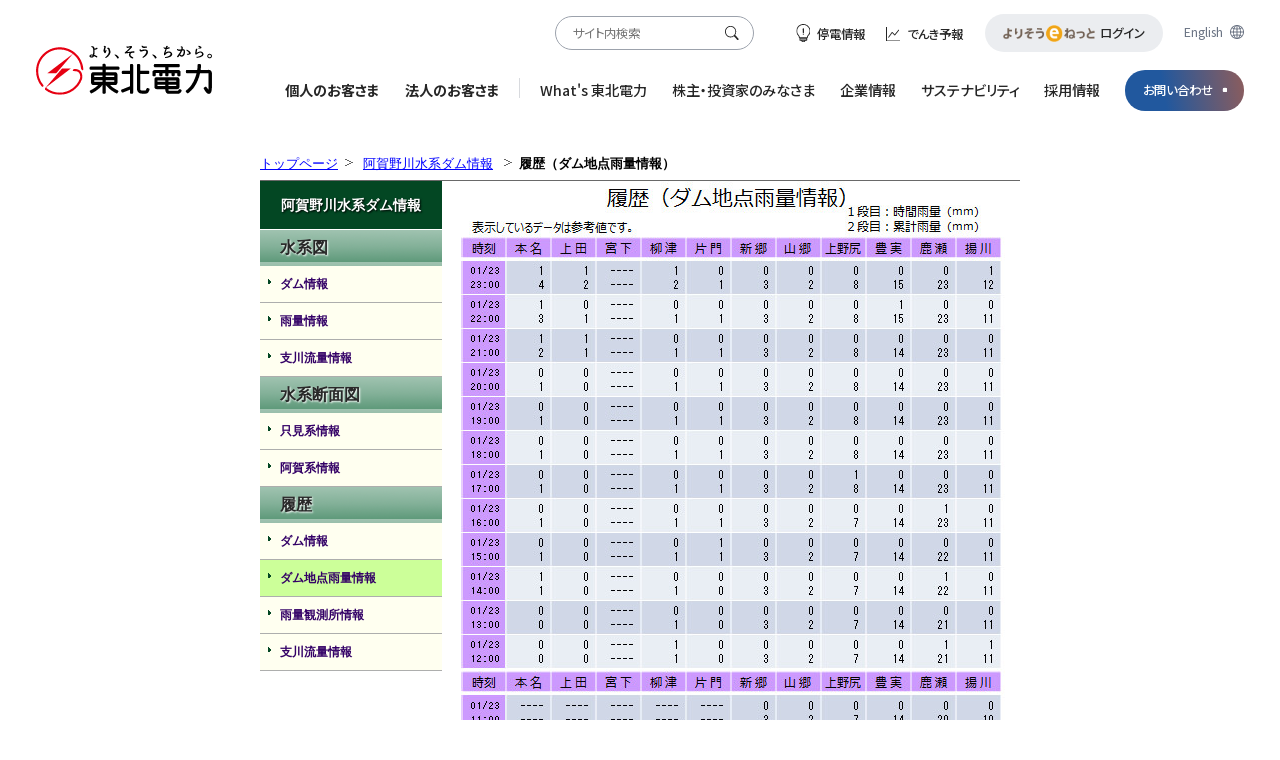

--- FILE ---
content_type: text/html
request_url: https://www.tohoku-epco.co.jp/dam/aidu/rireki_damrain.html
body_size: 3804
content:
<!DOCTYPE HTML PUBLIC "-//W3C//DTD HTML 4.01 Transitional//EN"
"http://www.w3.org/TR/html4/loose.dtd">
<html lang="ja">
<head>

<!-- Google Tag Manager -->
<script>(function(w,d,s,l,i){w[l]=w[l]||[];w[l].push({'gtm.start':
new Date().getTime(),event:'gtm.js'});var f=d.getElementsByTagName(s)[0],
j=d.createElement(s),dl=l!='dataLayer'?'&l='+l:'';j.async=true;j.src=
'https://www.googletagmanager.com/gtm.js?id='+i+dl;f.parentNode.insertBefore(j,f);
})(window,document,'script','dataLayer','GTM-NWLVTFN');</script>
<!-- End Google Tag Manager -->

<meta http-equiv="Content-Type" content="text/html; charset=Shift_JIS">
<title>東北電力　阿賀野川水系ダム情報</title>
<meta name="description" content="">
<meta name="keywords" content="">
<meta http-equiv="Content-Style-Type" content="text/css">
<meta http-equiv="Content-Script-Type" content="text/javascript">

<link rel="stylesheet" type="text/css" href="/common_repair/css/reset.css">
<link rel="stylesheet" type="text/css" href="/common_repair/css/layout.css">
<link rel="stylesheet" type="text/css" href="/common_repair/css/style.css">
<link href="../css/style.css" rel="stylesheet" type="text/css">

<script type="text/javascript" src="/common_repair/js/jquery-1.11.3.min.js"></script>
<script type="text/javascript" src="/common_repair/js/jquery.cookie.js"></script>
<script type="text/javascript" src="/common_repair/js/include.js"></script>
<script type="text/javascript" src="/common_repair/js/common.js"></script>
<script type="text/javascript" src="/common_repair/js/viewport.js"></script>
<!--[if lt IE 9]>
<script type="text/javascript" src="/common_repair/js/html5shiv-printshiv.js"></script>
<![endif]-->
</head>

<body id="top">

<!-- Google Tag Manager (noscript) -->
<noscript><iframe src="https://www.googletagmanager.com/ns.html?id=GTM-NWLVTFN"
height="0" width="0" style="display:none;visibility:hidden"></iframe></noscript>
<!-- End Google Tag Manager (noscript) -->

<!-- ▽ Head ▽ -->
<script type="text/javascript">commonHeader();</script>
<!-- △ /Head △ -->

<div id="contentAll">
<!--contentAll-->
<div id="contentBody">
<!--contentBody-->
<ul id="contentBCrumb">
<!--contentBCrumb-->
<li><a href="/">トップページ</a></li>

<li>
<a href="../index.html">阿賀野川水系ダム情報</a>
</li>
<li class="currentPg"><strong>履歴（ダム地点雨量情報）</strong></li>
<!--/contentBCrumb-->
</ul>
<!-- breadCrumb end -->


<!-- contents begin -->
<div id="damMain">
<!-- ダムメニュエリア -->
<div id="damMenu">
<a href="../index.html"><h2>阿賀野川水系ダム情報</h2></a>
<div id="menuArea">
<h3>水系図</h3>
<ul>
<li><a href="./suikei_dam.html">ダム情報</a></li>
<li><a href="./suikei_rain.html">雨量情報</a></li>
<li><a href="./suikei_river.html">支川流量情報</a></li>
</ul>
</div> <!-- 水系図 menuArea end -->
<div id="menuArea">
<h3>水系断面図</h3>
<ul>
<li><a href="./danmen_tadami.html">只見系情報</a></li>
<li><a href="./danmen_aga.html">阿賀系情報</a></li>
</ul>
</div> <!-- 水系断面図 menuArea end -->
<div id="menuArea">
<h3>履歴</h3>
<ul>
<li><a href="./rireki_dam.html">ダム情報</a></li>
<li><a href="./rireki_damrain.html" class="current">ダム地点雨量情報</a></li>
<li><a href="./rireki_rain.html">雨量観測所情報</a></li>
<li><a href="./rireki_river.html">支川流量情報</a></li>
</ul>
</div> <!-- 履歴 menuArea end-->
</div> <!-- damMenu end -->

<!-- ダム情報表示エリア -->
<div id="damBody">
<div id="damBodyType2">
<p><img alt="履歴　ダム地点雨量" src="image/rireki_dam_uryou.jpg"></p>

<!--
お知らせ等
<div class="info"></div>
-->

</div> <!-- damBodyType2 end -->
</div> <!-- damBody end -->
</div> <!-- damMain end -->


<div class="clearFloat">&nbsp;</div>
<!--/contentBody-->
</div>
<!--/contentAll-->
</div>
	
<!-- ▽ Foot ▽ -->
<script type="text/javascript">commonFooter();</script>
<!-- △ /Foot △ -->
</body>
</html>

--- FILE ---
content_type: text/css
request_url: https://www.tohoku-epco.co.jp/common_repair/css/layout.css
body_size: 152717
content:
@charset "shift_jis";

/* =========================================================
 Font
========================================================= */
@import url("https://fonts.googleapis.com/css2?family=Noto+Sans+JP:wght@100..900&family=Jost:ital,wght@0,100..900;1,100..900&display=swap");
/* =========================================================
 Base Style
========================================================= */
/* line 28, ../scss/layout.scss */
html {
  font-size: 62.5%;
  -webkit-text-size-adjust: none;
}

/* line 29, ../scss/layout.scss */
body {
  font-size: 12px;
  line-height: 1.7;
}

/* line 31, ../scss/layout.scss */
body.s {
  font-size: 10px;
}

/* line 32, ../scss/layout.scss */
body.m {
  font-size: 12px;
}

/* line 33, ../scss/layout.scss */
body.l {
  font-size: 14px;
}

/* line 35, ../scss/layout.scss */
.pcOnly_block {
  display: block;
}

/* line 36, ../scss/layout.scss */
.pcOnly_inline {
  display: inline-block;
}

/* line 37, ../scss/layout.scss */
.spOnly_block,
.spOnly_inline {
  display: none;
}

/* clear */
/* line 41, ../scss/layout.scss */
.clear {
  clear: both !important;
}

/* clearfix */
/* line 43, ../scss/layout.scss */
.cFix:after {
  clear: both;
  content: "";
  display: block;
}
/* =========================================================
 Link Style
========================================================= */
/* line 50, ../scss/layout.scss */
a:link,
a:visited,
a:active {
  color: #000;
  text-decoration: underline;
}

/* line 51, ../scss/layout.scss */
a:hover {
  color: #000000;
  text-decoration: none;
}

/* line 53, ../scss/layout.scss */
img.rollover2 {
  filter: progid:DXImageTransform.Microsoft.Alpha(Opacity=100) !important;
  opacity: 1 !important;
}

/* line 54, ../scss/layout.scss */
img {
  display: block;
  height: auto;
  max-width: 100%;
  vertical-align: top;
  width: auto;
}

/* line 55, ../scss/layout.scss */
/* input [type=image]:hover {
  filter: progid:DXImageTransform.Microsoft.Alpha(Opacity=80);
  opacity: 0.8;
} */
a:hover,
input [type=image]:hover {
  filter: progid:DXImageTransform.Microsoft.Alpha(Opacity=70);
  opacity: 0.7;
}

/* line 56, ../scss/layout.scss */
*,
*:before,
*:after {
  box-sizing: border-box;
}

/* =========================================================
 Head
========================================================= */
.l-header {
  background: #fff;
  color: #333;
  height: 150px;
  left: 0;
  position: fixed;
  top: 0;
  width: 100%;
  z-index: 10000;
}

#gnav {
  padding: 0 10px;
}
.l-header a {
  display: inline-block;
  text-decoration: none;
}

.l-header a:hover {
  color: #333 !important;
  opacity: 0.7;
}

.l-header h1 {
  margin-top: 10px;
}

.l-header h1 img {
  height: auto; /*20220331追加*/
  width: 198px; /*20220331変拗(width:290px)*/
}
.l-header_top {
  align-items: center;
  -webkit-box-align: center;
  -webkit-box-pack: justify;
  display: flex;
  -ms-flex-align: center;
  -ms-flex-pack: justify;
  height: 75px;
  justify-content: space-between;
  left: 50%;
  margin: 0 auto;
  max-width: 1366px;
  min-width: 1200px;
  padding: 0 10px;
  position: absolute;
  top: 0;
  -webkit-transform: translateX(-50%);
  transform: translateX(-50%);
  width: 98%;
  z-index: 10000;
}

.l-header_cmnNav {
  height: 75px;
  margin: 0 auto;
  min-width: 925px;
}

.l-header_cmnNav > ul {
  align-items: flex-end;
  -webkit-box-align: end;
  -webkit-box-pack: center;
  display: flex;
  -ms-flex-align: end;
  -ms-flex-pack: center;
  height: 75px;
  justify-content: center;
}

.l-header_cmnNav > ul > li {
  border-bottom: 3px solid #fff;
  font-size: 1.6rem;
  font-weight: 900;
  margin: 0 30px;
}

.l-header_cmnNav > ul > li:hover {
  border-bottom: 3px solid #12ab89;
}

.l-header_cmnNav > ul > li .is-head {
  cursor: pointer;
  padding-bottom: 18px;
}

.l-header_cmnNav > ul > li.is-link {
  padding-bottom: 13px;
}

.l-header_cmnNav > ul > li.is-link:hover {
  border-bottom: 3px solid #fff;
}

.l-header_cmnNav > ul > li.is-link a {
  background-color: #fff;
  border-bottom: 5px solid;
  border-left: 1px solid;
  border-radius: 100vh;
  border-right: 1px solid;
  border-top: 1px solid;
  color: #007cb0;
  display: inline-block;
  padding: 7px 38px 4px 18px;
  position: relative;
  text-align: center;
  transition: all 0.1s;
  -webkit-user-select: none;
  -ms-user-select: none;
  user-select: none;
  vertical-align: middle;
}

.l-header_cmnNav > ul > li.is-link a::after {
  background: url("../images/icon_link.svg") no-repeat no-repeat 50% 50%/auto 20px;
  background-size: contain;
  bottom: 0;
  content: "";
  display: inline-block;
  height: 20px;
  margin: auto;
  position: absolute;
  right: 13px;
  top: -4px;
  width: 20px;
}

.l-header_cmnNav > ul > li.is-link a:hover {
  border-bottom: 1px solid;
  color: #007cb0 !important;
  margin-top: 5px;
}
.l-header_cmnNav > ul > li > div.m-private,
.l-header_cmnNav > ul > li > div.m-corporate,
.l-header_cmnNav > ul > li > div.m-normal {
  display: block;
  position: relative;
  text-align: center;
}

.l-header_cmnNav > ul > li > div.m-private:hover,
.l-header_cmnNav > ul > li > div.m-corporate:hover,
.l-header_cmnNav > ul > li > div.m-normal:hover {
  opacity: 0.7;
}
.l-header_subNav {
  align-items: center;
  -webkit-box-align: center;
  -webkit-box-pack: justify;
  display: flex;
  -ms-flex-align: center;
  -ms-flex-pack: justify;
  height: 75px;
  justify-content: space-between;
  line-height: 1;
  width: 730px;
}

.l-header_subNav .sl {
  margin: 0 0.7em;
}

.l-header_subNav .m-access {
  align-items: flex-end;
  -webkit-box-align: end;
  display: flex;
  -ms-flex-align: end;
  height: 40px;
}

.l-header_subNav .m-access a {
  background-color: #fff;
  border-bottom: 5px solid;
  border-left: 1px solid;
  border-radius: 100vh;
  border-right: 1px solid;
  border-top: 1px solid;
  display: inline-block;
  font-size: 1.4rem;
  font-weight: bold;
  position: relative;
  text-align: center;
  transition: all 0.1s;
  -webkit-user-select: none;
  -ms-user-select: none;
  user-select: none;
  vertical-align: middle;
}

.l-header_subNav .m-access a:hover {
  border-bottom: 1px solid;
  margin-top: 5px;
}

.l-header_subNav .m-access .inquiry a {
  border-color: #006633;
  color: #006633;
  margin-right: 10px;
  padding: 11px 18px 8px;
}

.l-header_subNav .m-access .inquiry a:hover {
  color: #006633 !important;
}

.l-header_subNav .m-access .login a {
  align-items: center;
  border-color: #f15a24;
  -webkit-box-align: center;
  color: #f15a24;
  display: flex;
  -ms-flex-align: center;
  padding: 10px 18px 8px;
}

.l-header_subNav .m-access .login a:hover {
  color: #f15a24 !important;
}

.l-header_subNav .m-access .login a img {
  margin: -1px 5px 0 0;
  width: 90px;
}
.l-header_subNav .m-sns {
  display: flex;
}

.l-header_subNav .m-sns li {
  margin-right: 9px;
}

.l-header_subNav .m-sns li:last-child {
  margin-right: 0;
}

.l-header_subNav .m-sns img {
  height: 24px;
  width: 24px;
}

.l-header_subNav .lang_change div {
  display: block;
  float: left;
  font-size: 1.4rem;
  font-weight: bold;
}

.l-header_subNav .lang_change .m-english a {
  color: #cccccc;
}
.l-header_cmnNav input {
  width: 100%;
}

.l-header_subNav .search {
  position: relative;
  z-index: 5;
}

.l-header_subNav .search_btn {
  cursor: pointer;
  width: 26px;
}

.l-header_subNav .close_btn {
  position: relative;
}

.l-header_subNav .close_btn::after {
  background: url("../images/icon_search_close.svg") no-repeat 50% 50%/auto 26px;
  background-color: #fff;
  background-size: contain;
  content: "";
  display: inline-block;
  height: 26px;
  left: 0;
  position: absolute;
  top: 0;
  width: 26px;
}

.l-header_subNav .search_btn:hover {
  filter: progid:DXImageTransform.Microsoft.Alpha(Opacity=70);
  opacity: 0.7;
}

.l-header_subNav .search_modal {
  box-shadow: 0 3px 4px 0 rgba(0, 0, 0, 0.2);
  display: none;
  position: absolute;
  right: -2px;
  top: 42px;
  z-index: 9999;
}

.l-header_subNav .search_form {
  border: 1px solid #4c4c4c;
  -webkit-box-pack: justify;
  display: flex;
  justify-content: space-between;
  width: 100%;
}

.l-header_subNav .search input[type=search] {
  -webkit-appearance: none;
  border: none;
  border-radius: 0;
  font-size: 1.3rem;
  height: 40px;
  letter-spacing: 1px;
  padding: 5px 10px;
  width: 475px;
}

.l-header_subNav .search input[type=submit] {
  background-color: #000;
  border: 0;
  color: #fff;
  cursor: pointer;
  font-size: 1.2rem;
  height: 40px;
  letter-spacing: 1px;
  width: 55px;
}
.l-header_cmnNav > ul > li > .l-megaMenu {
  display: none;
  left: 0;
  margin: 0 auto;
  padding: 0;
  position: absolute;
  right: 0;
  text-align: left;
  top: 150px;
  width: 1200px;
  z-index: 2;
}

.gnav {
  display: flex;
  flex-direction: column-reverse;
  flex-wrap: wrap;
  margin: 0 auto;
  padding-top: 75px;
  width: 100%;
  z-index: 1000;
}

.gnav_on_bg {
  background-color: rgba(0, 0, 0, 0.4);
  display: none;
  height: 100vh;
  width: 100%;
}
.l-header_cmnNav > ul > li > .l-megaMenu .l-megaMenu-box {
  background-color: #fff;
  border-radius: 10px;
  box-shadow: 0 0 6px 0 rgba(0, 0, 0, 0.3);
  margin: 30px auto 0;
  padding: 35px 40px 25px;
  position: relative;
  width: 1200px;
}

.l-header_cmnNav > ul > li > .l-megaMenu .l-megaMenu-box::before {
  box-shadow: -3px -3px 5px 0 rgba(0, 0, 0, 0.15);
  top: -8px;
}

.l-header_cmnNav > ul > li > .l-megaMenu .l-megaMenu-box::after {
  top: -6px;
}

.l-header_cmnNav > ul > li > .l-megaMenu .l-megaMenu-box::before,
.l-header_cmnNav > ul > li > .l-megaMenu .l-megaMenu-box::after {
  background: #fff;
  content: "";
  height: 15px;
  left: 50%;
  position: absolute;
  -webkit-transform: rotate(45deg);
          transform: rotate(45deg);
  width: 15px;
  z-index: 1;
}

.l-header_cmnNav > ul > li:nth-child(1) > .l-megaMenu .l-megaMenu-box:before,
.l-header_cmnNav > ul > li:nth-child(1) > .l-megaMenu .l-megaMenu-box:after {
  margin-left: -385px;
}

.l-header_cmnNav > ul > li:nth-child(2) > .l-megaMenu .l-megaMenu-box:before,
.l-header_cmnNav > ul > li:nth-child(2) > .l-megaMenu .l-megaMenu-box:after {
  margin-left: -215px;
}

.l-header_cmnNav > ul > li:nth-child(3) > .l-megaMenu .l-megaMenu-box:before,
.l-header_cmnNav > ul > li:nth-child(3) > .l-megaMenu .l-megaMenu-box:after {
  margin-left: -45px;
}

.l-header_cmnNav > ul > li:nth-child(4) > .l-megaMenu .l-megaMenu-box:before,
.l-header_cmnNav > ul > li:nth-child(4) > .l-megaMenu .l-megaMenu-box:after {
  margin-left: 155px;
}
.l-megaMenu .m-cattop {
  background: #fff;
  font-size: 2.1rem;
  margin: 0 auto;
  padding: 0 0 25px;
  width: 100%;
}

.l-megaMenu .m-cattop span {
  border-bottom: 1px solid #e6e6e6;
  display: block;
  padding-bottom: 8px;
}

.l-megaMenu .m-cattop + ul {
  padding-top: 0;
}

.l-megaMenu .m-cattop a {
  display: block;
  position: relative;
}

.l-megaMenu .m-cattop a:before {
  background: url("../images/arrow_nav_green.png") no-repeat center center;
  background-size: contain;
  bottom: 0;
  content: "";
  display: inline-block;
  height: 15px;
  left: 245px; /* 20220907変拗(right:-1px) */
  margin: auto;
  position: absolute;
  top: -1px; /* 20220907変拗(-3px) */
  vertical-align: middle;
  width: 10px;
}
.l-megaMenu ul {
  background: #fff;
  -webkit-box-pack: justify;
  display: flex;
  -ms-flex-pack: justify;
  flex-wrap: wrap;
  justify-content: space-between;
  margin: 0 auto;
  width: 100%;
}

/* 20230929追加抬*/
.l-megaMenu ul::before {
  content: "";
  display: block;
  order: 1;
  width: 255px;
}

/* 20230929追加擡 */
.l-megaMenu ul::after {
  content: "";
  display: block;
  width: 255px;
}
.l-megaMenu li {
  border-bottom: 1px solid #e6e6e6;
  font-size: 1.5rem;
  font-weight: normal;
  margin-bottom: 15px;
  width: 255px;
}

.l-megaMenu li a {
  display: block;
  padding: 10px 15px 10px 0;
  position: relative;
}

.l-megaMenu li a:before {
  background: url("../images/arrow_nav_green.png") no-repeat center center;
  background-size: contain;
  bottom: 0;
  content: "";
  display: inline-block;
  height: 15px;
  margin: auto;
  position: absolute;
  right: -1px;
  top: -3px;
  vertical-align: middle;
  width: 10px;
}

.l-megaMenu li.menu_long {
  width: 300px;
}

/* 20230112追加抬 */
.l-megaMenu li.menu_middle {
  width: 270px;
}

/* 20230112追加擡 */
.l-megaMenu li.menu_short {
  width: 210px;
}
/* =========================================================
 Main
========================================================= */
/* line 143, ../scss/layout.scss  20210324戮攀*/
#Main {
  background: url(../images/pc/bg_slash.png) 0 0 repeat;
  /* 擂 new_header 擂 */
  width: 100%;
  /* 撻 new_header 撻 */
}

/* @media all and (max-width: 667px) {
	#Main {
		padding-top: 18vw;
	}
} */
/* line 145, ../scss/layout.scss */
#Main #Main_inner {
  margin: 0 auto;
  width: 950px;
}

/* line 147, ../scss/layout.scss */
#Main #Main_inner:after {
  clear: both;
  content: "";
  display: block;
}

/* line 149, ../scss/layout.scss */
/*------20210324戮攀----
#Main a {
  color: #222222;
}
*/
/* line 153, ../scss/layout.scss */
.lower_page #Main_inner {
  padding-bottom: 25px;
}

/* line 156, ../scss/layout.scss */
#Mainvis_wrap {
  padding-top: 0;
}

/* line 160, ../scss/layout.scss */
#Lower_cont {
  background: #fff;
  color: #222222;
  float: right;
  font-size: 1.16667em;
  margin-bottom: 100px;
  width: 740px;
}

/* line 162, ../scss/layout.scss */
#Lower_cont.column1 {
  float: none;
  margin-bottom: 0;
  width: 100%;
}

/* line 165, ../scss/layout.scss */
#Page_titlearea {
  background: url(../images/pc/bg_slash.png) 0 0 repeat;
  border-bottom: none;
  border-top: none;
  height: auto;
}

/* line 167, ../scss/layout.scss */
#Page_titlearea > .inner {
  margin: 0 auto;
  padding: 17px 0;
  width: 950px;
}

/* line 169, ../scss/layout.scss */
#Page_titlearea > .inner h2 {
  color: #333;
  font-size: 28px;
  line-height: 1;
}

/* =========================================================
 NOREN PAGE
========================================================= */
/* line 177, ../scss/layout.scss */
.noren_template #Mainvis_wrap {
  padding-top: 0;
}

/* line 178, ../scss/layout.scss */
.noren_template #Page_titlearea {
  background: url(../images/pc/bg_slash.png) 0 0 repeat;
  border-bottom: none;
  border-top: none;
  height: auto;
}

/* line 180, ../scss/layout.scss */
.noren_template #Page_titlearea > .inner {
  padding: 17px 0;
}

/* =========================================================
 Rside
========================================================= */
/* line 187, ../scss/layout.scss */
#Rside {
  float: left;
  margin-bottom: 100px;
  width: 190px;
}

/* line 188, ../scss/layout.scss */
#Rside .rside-nav {
  background: #fff;
  margin-bottom: 10px;
}

/* line 189, ../scss/layout.scss */
#Rside .rside-nav_heading {
  border-bottom: 1px solid #29aa3f;
  border-top: 2px solid #29aa3f;
  padding: 25px 0 23px;
  text-align: center;
}

/* line 190, ../scss/layout.scss */
#Rside .rside-nav_list {
  border-bottom: 1px solid #29aa3f;
  border-left: 1px solid #fff;
  border-right: 1px solid #fff;
}

/* line 192, ../scss/layout.scss */
#Rside .rside-nav_list > li {
  border-top: 1px solid #cccccc;
}

/* line 194, ../scss/layout.scss */
#Rside .rside-nav_list > li:first-child {
  border-top: none;
}

/* line 195, ../scss/layout.scss */
#Rside .rside-nav_list > li.last > a,
#Rside .rside-nav_list > li:last-child > a {
  padding: 8px 5px 8px 9px;
}

/* line 196, ../scss/layout.scss */
#Rside .rside-nav_list > li > a {
  border-bottom: 1px solid #fff;
  border-top: 1px solid #fff;
  display: block;
  padding: 16px 5px 14px 9px;
}

/* line 198, ../scss/layout.scss */
#Rside .rside-nav_list > li > a:hover {
  font-weight: bold;
}

/* line 199, ../scss/layout.scss */
#Rside .rside-nav_list > li > a.rside-nav_accordion.active {
  border-bottom: none;
  font-weight: bold;
}

/* line 201, ../scss/layout.scss */
#Rside .rside-nav_list > li:hover,
#Rside .rside-nav_list > li.current {
  background: url(../images/pc/bg_slash_green_01.png) 0 0 repeat;
}

/* line 203, ../scss/layout.scss */
#Rside .rside-nav_list > li.current .rside-nav_sublist {
  display: block;
}

/* line 207, ../scss/layout.scss */
#Rside .rside-relation {
  background: #fff;
  border: 1px solid #ccc;
  margin-bottom: 10px;
}

/* line 210, ../scss/layout.scss */
#Rside .rside-relation.type-plugin .rside-relation_body {
  padding: 15px 15px 20px;
}

/* line 212, ../scss/layout.scss */
#Rside .rside-relation.type-plugin .rside-relation_body p {
  color: #222222;
}

/* line 213, ../scss/layout.scss */
#Rside .rside-relation.type-plugin .rside-relation_body .plugin-bnrs {
  margin-top: 15px;
}

/* line 215, ../scss/layout.scss */
#Rside .rside-relation.type-plugin .rside-relation_body .plugin-bnrs li {
  font-size: 0;
  line-height: 1;
  margin-top: 10px;
  text-align: center;
}

/* line 217, ../scss/layout.scss */
#Rside .rside-relation.type-plugin .rside-relation_body .plugin-bnrs li:first-child {
  margin-top: 0;
}

/* line 218, ../scss/layout.scss */
#Rside .rside-relation.type-plugin .rside-relation_body .plugin-bnrs li a {
  display: inline-block;
}

/* line 224, ../scss/layout.scss */
#Rside .rside-relation_heading {
  background: url(../images/pc/bg_slash_green_02.png) left bottom repeat-x;
  border-bottom: 1px solid #ccc;
  padding: 12px 10px 10px;
}

/* line 225, ../scss/layout.scss */
#Rside .rside-relation_body {
  padding: 15px 10px 20px 19px;
}

/* line 229, ../scss/layout.scss */
#Rside .rside-relation_list > li {
  margin-top: 15px;
}

/* line 231, ../scss/layout.scss */
#Rside .rside-relation_list > li:first-child {
  margin-top: 0;
}

/* line 232, ../scss/layout.scss */
#Rside .rside-relation_list > li a {
  color: #222222;
}

/* line 235, ../scss/layout.scss */
#Rside .rside-nav_sublist {
  border-bottom: 1px solid #fff;
  display: none;
  padding-bottom: 14px;
  padding-left: 1.5em;
  padding-right: 20px;
}

/* line 237, ../scss/layout.scss */
#Rside .rside-nav_sublist li {
  margin-top: 3px;
}

/* line 239, ../scss/layout.scss */
#Rside .rside-nav_sublist li:first-child {
  margin-top: 0;
}

/* line 240, ../scss/layout.scss */
#Rside .rside-nav_sublist li a {
  display: inline-block;
}

/* line 242, ../scss/layout.scss */
#Rside .rside-nav_sublist li a span {
  display: block;
  text-decoration: underline;
}

/* line 244, ../scss/layout.scss */
#Rside .rside-nav_sublist li a:hover span {
  text-decoration: none;
}

/* line 250, ../scss/layout.scss */
#Rside .rside-bnrs > li {
  margin-top: 10px;
}

/* line 252, ../scss/layout.scss */
#Rside .rside-bnrs > li:first-child {
  margin-top: 0;
}

/* line 253, ../scss/layout.scss */
#Rside .rside-bnrs > li a {
  display: block;
}

/* =========================================================
 Foot
========================================================= */
.l-footer {
  background: #fff;
  border-top: 1px solid #cccccc;
  font-size: 1.3rem;
  line-height: 1.3;
  margin: 0 auto;
  min-width: 1200px;
  position: relative;
}
.l-footer .pagetop {
  bottom: 50px;
  display: none;
  position: fixed;
  right: 30px;
  z-index: 99999;
}

.l-footer .pagetop a {
  background: #12ab89;
  border-radius: 50%;
  color: #fff !important;
  display: block;
  height: 60px;
  line-height: 1;
  padding: 6px 0 0 33px;
  position: relative;
  text-align: left;
  width: 60px;
}

.l-footer .pagetop a:before {
  background: url("../images/arrow_top_wh.svg") no-repeat 50% 50%/auto 60px;
  background-size: contain;
  content: "";
  height: 60px;
  left: 0;
  position: absolute;
  top: 0;
  width: 60px;
}
.l-footer a {
  color: #333;
  display: inline-block;
  text-decoration: none;
}

.l-footer a:hover {
  filter: progid:DXImageTransform.Microsoft.Alpha(Opacity=70);
  opacity: 0.7;
}

.l-footer_cnt {
  align-items: flex-start;
  -webkit-box-align: start;
  -webkit-box-pack: justify;
  display: flex;
  -ms-flex-align: start;
  justify-content: space-between;
  margin: 0 auto;
  max-width: 1366px;
  min-width: 1200px;
  padding: 50px 10px 35px;
  width: 98%;
}

.l-footer_cmnNav {
  display: flex;
  max-width: 74%;
  width: 1000px;
}
.l-footer_cmnNav dl {
  min-width: 210px;
  text-align: left !important;
  width: 25%;
}

.l-footer_cmnNav dl:last-child {
  margin-right: 0;
  min-width: 240px;
}

.l-footer_cmnNav dt {
  color: #12ab89;
  font-size: 1.6rem;
  font-weight: bold;
  padding-bottom: 28px;
}

.l-footer_cmnNav dt div {
  display: block;
  position: relative;
}

/* 20230315追加抬 */
/* 20230315追加擡 */
.l-footer_cmnNav li {
  margin-bottom: 15px;
}
.l-footer_subNav {
  margin: 0;
  max-width: 26%;
  width: 300px;
}

.l-footer_subNav .l-footer_logo {
  margin-bottom: 55px;
}

.l-footer_subNav .l-footer_logo img {
  height: auto; /*20220331追加*/
  width: 198px; /*20220331変拗(width:290px)*/
}

.l-footer_subNav .m-access {
  height: 165px;
}

.l-footer_subNav .m-access li {
  align-items: flex-end;
  -webkit-box-align: end;
  display: flex;
  -ms-flex-align: end;
  font-size: 1.2rem;
  height: 70px;
  margin-bottom: 15px;
  width: 280px;
}

.l-footer_subNav .m-access li:last-child {
  margin-right: 0;
}

.l-footer_subNav .m-access a {
  background-color: #12ab89;
  border-bottom: 5px solid #006633;
  border-radius: 35px;
  color: #fff !important;
  display: block;
  font-size: 1.6rem;
  font-weight: bold;
  line-height: 1.5;
  padding: 9px 30px 8px;
  position: relative;
  transition: all 0.1s;
  -webkit-user-select: none;
  -ms-user-select: none;
  user-select: none;
  vertical-align: middle;
  width: 280px;
}

.l-footer_subNav .m-access a:hover {
  border-bottom: 1px solid #006633;
  margin-top: 4px;
}

.l-footer_subNav .m-access a::after {
  background: url("../images/arrow_round_left_gr.svg") no-repeat 50% 50%/auto 21px;
  background-size: contain;
  bottom: 0;
  content: "";
  display: inline-block;
  height: 21px;
  margin: auto;
  position: absolute;
  right: 20px;
  top: 0;
  width: 21px;
}
.l-footer_subNav .m-sns {
  align-items: flex-end;
  -webkit-box-align: end;
  display: flex;
  -ms-flex-align: end;
  margin-top: 20px;
}

.l-footer_subNav .m-sns dd {
  margin-left: 13px;
}

.l-footer_subNav .m-sns dd img {
  height: 29px;
  width: 29px;
}
.l-footer_otherNav {
  padding: 0 0 60px;
  text-align: center;
}

.l-footer_otherNav ul {
  align-items: center;
  background-color: #f7f2ee;
  -webkit-box-align: center;
  -webkit-box-pack: center;
  display: flex;
  -ms-flex-align: center;
  -ms-flex-pack: center;
  height: 50px;
  justify-content: center;
  margin-top: 20px;
}

.l-footer_otherNav li {
  padding: 0 17px;
  position: relative;
}

.l-footer_otherNav li:before {
  content: "";
  height: 15px;
  left: 0;
  /* background: #000; */
  position: absolute;
  top: 0;
  width: 1px;
}

.l-footer_otherNav li:first-child:before {
  display: none;
}

.l-footer_otherNav .copyright {
  font-size: 1.1rem;
  margin-top: 60px;
}
/*-----------------------------------------------------
SP用スタイル
------------------------------------------------------*/
/* 20220810追加 */
.icon2 {
  color: #222222 !important;
  display: inline-block;
  padding-bottom: 15px;
  padding-left: 24px;
  position: relative;
}

.icon2::before {
  content: "";
  display: inline-block;
  left: 0;
  position: absolute;
  top: 2px;
}

.icon2.icon-blank::before {
  background: url(../images/pc/icon_blank.png) 0 0 no-repeat;
  height: 18px;
  width: 18px;
}

/*@media all and (max-width: 667px) {
 .icon2.icon-blank::before {
	width: 16px;
	height: 14px;
	margin-top: 2px;
	background: url(../images/sp/icon_blank.png) 0 0 no-repeat;
	background-size: 16px 14px;
  }
}*/
/* =========================================================
 Renewal Style Override
========================================================= */
html {
  box-sizing: border-box;
}

*,
::after,
::before {
  box-sizing: inherit;
}

body {
  overflow-x: hidden;
}

body .header,
body .footer {
  color: #262626;
  font-family: "Noto Sans JP", sans-serif;
  -webkit-font-feature-settings: "palt";
  font-feature-settings: "palt";
  line-height: 1;
}

body .header a,
body .footer a {
  -webkit-backface-visibility: hidden;
  backface-visibility: hidden;
  border: none;
  color: inherit;
  outline: none;
  text-decoration: none;
}

body .header a.hover-dot:hover,
body .header .headerNav__language a:hover,
body .footer a.totop__item:hover {
  opacity: 1;
}

body .header ul li,
body .footer ul li {
  list-style: none;
}

body .header img,
body .footer img {
  border: none;
  height: auto;
  image-rendering: -webkit-optimize-contrast;
  margin: auto;
  outline: none;
  width: 100%;
}

body .header img.def-size,
body .footer img.def-size {
  height: auto;
  width: auto;
}

body .header button,
body .footer button {
  -webkit-backface-visibility: hidden;
  backface-visibility: hidden;
  cursor: pointer;
  outline: none;
}

/* =========================================================
 Object Style
========================================================= */
/************************************
	Object
************************************/
/*----- フォント -----*/
.ff-jost {
  font-family: "Jost", "Noto Sans JP", sans-serif;
}

/*----- 余白 -----*/
.mg-t-0 {
  margin-top: -0.5089058524vw !important;
}

.mg-t-10 {
  margin-top: 2.0356234097vw !important;
}

.mg-t-20 {
  margin-top: 4.5801526718vw !important;
}

.mg-t-30 {
  margin-top: 7.1246819338vw !important;
}

.mg-t-40 {
  margin-top: 9.6692111959vw !important;
}

.mg-t-50 {
  margin-top: 12.213740458vw !important;
}

.mg-t-60 {
  margin-top: 14.7582697201vw !important;
}

.mg-t-70 {
  margin-top: 17.3027989822vw !important;
}

.mg-t-80 {
  margin-top: 19.8473282443vw !important;
}

.mg-t-90 {
  margin-top: 22.3918575064vw !important;
}

.mg-t-100 {
  margin-top: 24.9363867684vw !important;
}

.mg-b-0 {
  margin-bottom: -0.5089058524vw !important;
}

.mg-b-10 {
  margin-bottom: 2.0356234097vw !important;
}

.mg-b-20 {
  margin-bottom: 4.5801526718vw !important;
}

.mg-b-30 {
  margin-bottom: 7.1246819338vw !important;
}

.mg-b-40 {
  margin-bottom: 9.6692111959vw !important;
}

.mg-b-50 {
  margin-bottom: 12.213740458vw !important;
}

.mg-b-60 {
  margin-bottom: 14.7582697201vw !important;
}

.mg-b-70 {
  margin-bottom: 17.3027989822vw !important;
}

.mg-b-80 {
  margin-bottom: 19.8473282443vw !important;
}

.mg-b-90 {
  margin-bottom: 22.3918575064vw !important;
}

.mg-b-100 {
  margin-bottom: 24.9363867684vw !important;
}

.mg-r-0 {
  margin-right: -0.5089058524vw !important;
}

.mg-r-10 {
  margin-right: 2.0356234097vw !important;
}

.mg-r-20 {
  margin-right: 4.5801526718vw !important;
}

.mg-r-30 {
  margin-right: 7.1246819338vw !important;
}

.mg-r-40 {
  margin-right: 9.6692111959vw !important;
}

.mg-r-50 {
  margin-right: 12.213740458vw !important;
}

.mg-r-60 {
  margin-right: 14.7582697201vw !important;
}

.mg-r-70 {
  margin-right: 17.3027989822vw !important;
}

.mg-r-80 {
  margin-right: 19.8473282443vw !important;
}

.mg-r-90 {
  margin-right: 22.3918575064vw !important;
}

.mg-r-100 {
  margin-right: 24.9363867684vw !important;
}

.mg-l-0 {
  margin-left: -0.5089058524vw !important;
}

.mg-l-10 {
  margin-left: 2.0356234097vw !important;
}

.mg-l-20 {
  margin-left: 4.5801526718vw !important;
}

.mg-l-30 {
  margin-left: 7.1246819338vw !important;
}

.mg-l-40 {
  margin-left: 9.6692111959vw !important;
}

.mg-l-50 {
  margin-left: 12.213740458vw !important;
}

.mg-l-60 {
  margin-left: 14.7582697201vw !important;
}

.mg-l-70 {
  margin-left: 17.3027989822vw !important;
}

.mg-l-80 {
  margin-left: 19.8473282443vw !important;
}

.mg-l-90 {
  margin-left: 22.3918575064vw !important;
}

.mg-l-100 {
  margin-left: 24.9363867684vw !important;
}

.pd-t-0 {
  padding-top: -0.5089058524vw !important;
}

.pd-t-10 {
  padding-top: 2.0356234097vw !important;
}

.pd-t-20 {
  padding-top: 4.5801526718vw !important;
}

.pd-t-30 {
  padding-top: 7.1246819338vw !important;
}

.pd-t-40 {
  padding-top: 9.6692111959vw !important;
}

.pd-t-50 {
  padding-top: 12.213740458vw !important;
}

.pd-t-60 {
  padding-top: 14.7582697201vw !important;
}

.pd-t-70 {
  padding-top: 17.3027989822vw !important;
}

.pd-t-80 {
  padding-top: 19.8473282443vw !important;
}

.pd-t-90 {
  padding-top: 22.3918575064vw !important;
}

.pd-t-100 {
  padding-top: 24.9363867684vw !important;
}

.pd-b-0 {
  padding-bottom: -0.5089058524vw !important;
}

.pd-b-10 {
  padding-bottom: 2.0356234097vw !important;
}

.pd-b-20 {
  padding-bottom: 4.5801526718vw !important;
}

.pd-b-30 {
  padding-bottom: 7.1246819338vw !important;
}

.pd-b-40 {
  padding-bottom: 9.6692111959vw !important;
}

.pd-b-50 {
  padding-bottom: 12.213740458vw !important;
}

.pd-b-60 {
  padding-bottom: 14.7582697201vw !important;
}

.pd-b-70 {
  padding-bottom: 17.3027989822vw !important;
}

.pd-b-80 {
  padding-bottom: 19.8473282443vw !important;
}

.pd-b-90 {
  padding-bottom: 22.3918575064vw !important;
}

.pd-b-100 {
  padding-bottom: 24.9363867684vw !important;
}

.pd-r-0 {
  padding-right: -0.5089058524vw !important;
}

.pd-r-10 {
  padding-right: 2.0356234097vw !important;
}

.pd-r-20 {
  padding-right: 4.5801526718vw !important;
}

.pd-r-30 {
  padding-right: 7.1246819338vw !important;
}

.pd-r-40 {
  padding-right: 9.6692111959vw !important;
}

.pd-r-50 {
  padding-right: 12.213740458vw !important;
}

.pd-r-60 {
  padding-right: 14.7582697201vw !important;
}

.pd-r-70 {
  padding-right: 17.3027989822vw !important;
}

.pd-r-80 {
  padding-right: 19.8473282443vw !important;
}

.pd-r-90 {
  padding-right: 22.3918575064vw !important;
}

.pd-r-100 {
  padding-right: 24.9363867684vw !important;
}

.pd-l-0 {
  padding-left: -0.5089058524vw !important;
}

.pd-l-10 {
  padding-left: 2.0356234097vw !important;
}

.pd-l-20 {
  padding-left: 4.5801526718vw !important;
}

.pd-l-30 {
  padding-left: 7.1246819338vw !important;
}

.pd-l-40 {
  padding-left: 9.6692111959vw !important;
}

.pd-l-50 {
  padding-left: 12.213740458vw !important;
}

.pd-l-60 {
  padding-left: 14.7582697201vw !important;
}

.pd-l-70 {
  padding-left: 17.3027989822vw !important;
}

.pd-l-80 {
  padding-left: 19.8473282443vw !important;
}

.pd-l-90 {
  padding-left: 22.3918575064vw !important;
}

.pd-l-100 {
  padding-left: 24.9363867684vw !important;
}

/*----- 表示 -----*/
/*----- Color -----*/
.color-conference {
  color: #b47200;
}
.color-management {
  color: #8f1212;
}
.color-contribution {
  color: #358018;
}
.color-thermal_power {
  color: #d32a2a;
}
.color-nuclear_power {
  color: #d72292;
}
.color-hydroelectric_power {
  color: #00aec1;
}
.color-renewable_energy {
  color: #108a77;
}
.color-green_energy {
  color: #568e24;
}
.color-solutions {
  color: #0781a6;
}
.color-related_fields {
  color: #8344aa;
}
.color-emergency {
  color: #724113;
}
.color-city_pr {
  color: #4c9179;
}
.color-others {
  color: #4e515a;
}

/*----- Marker -----*/
.marker {
  display: inline-block;
  line-height: 1.2;
}
.marker-nuclear {
  background-color: #f4c8b5;
}

/*----- ClearFix -----*/
.cf::before, .cf::after {
  content: "";
  display: table;
}
.cf::after {
  clear: both;
}

/* =========================================================
 Renewal Style
========================================================= */
/************************************
	Header
************************************/
.header {
  -webkit-backdrop-filter: blur(30px);
          backdrop-filter: blur(30px);
  background-color: rgba(255, 255, 255, 0.8);
  font-family: "Noto Sans JP", sans-serif;
  left: 0;
  line-height: 1;
  position: fixed;
  top: 0;
  transition: background-color 0.4s, -webkit-backdrop-filter 0.4s;
  transition: backdrop-filter 0.4s, background-color 0.4s;
  transition: backdrop-filter 0.4s, background-color 0.4s, -webkit-backdrop-filter 0.4s;
  width: 100%;
  z-index: 10000;
}
.header__inner {
  align-items: center;
  display: flex;
  flex-wrap: wrap;
  justify-content: space-between;
  padding: 5.0890585242vw;
}
.header__logo {
  line-height: 0;
  width: 26.4631043257vw;
}
.header__nav {
  position: relative;
}
.header__nav .headerNav__language {
  font-size: 3.5623409669vw;
}
.header__nav .headerNav__language a {
  color: #6b7484;
  transition: color 0.4s;
}
.header__nav .headerNav__language .ico-global::after {
  -webkit-filter: brightness(0) saturate(100%) invert(47%) sepia(17%) saturate(358%) hue-rotate(180deg) brightness(92%) contrast(89%);
          filter: brightness(0) saturate(100%) invert(47%) sepia(17%) saturate(358%) hue-rotate(180deg) brightness(92%) contrast(89%);
  transition: -webkit-filter 0.4s;
  transition: filter 0.4s;
  transition: filter 0.4s, -webkit-filter 0.4s;
}
.header__nav .headerNav__btn--icon {
  background-color: #033d8a;
  border-radius: 5px;
  display: block;
  height: 2px;
  position: absolute;
  top: 50%;
  -webkit-transform: translateY(-50%);
          transform: translateY(-50%);
  transition: 0.4s cubic-bezier(0.04, 0.04, 0.12, 0.96) 0.1s;
  width: 100%;
}
.header__nav .headerNav__btn::before, .header__nav .headerNav__btn::after {
  background-color: #033d8a;
  border-radius: 5px;
  content: "";
  display: block;
  height: 2px;
  position: absolute;
  transition: 0.4s cubic-bezier(0.04, 0.04, 0.12, 0.96) 0.1s;
  width: 100%;
}
.header__nav .headerNav__btn::before {
  top: 0;
}
.header__nav .headerNav__btn::after {
  bottom: 0;
}
.header__nav .headerNav__inner .search {
  border-radius: 50px;
  position: relative;
}
.header__nav .headerNav__inner .search input::-webkit-search-cancel-button {
  -webkit-appearance: none;
          appearance: none;
  background: url("/assets/images/ico_close.svg") no-repeat center right;
  background-size: 50%;
  -webkit-filter: invert(1);
          filter: invert(1);
  height: 20px;
  width: 20px;
}
.header__nav .headerNav__inner .search input[type=search] {
  background: transparent;
  border: none;
  border-radius: 50px;
  font-family: "Noto Sans JP", sans-serif;
  font-size: 3.5623409669vw;
  outline: none;
  padding: 4.0712468193vw 12.213740458vw 4.0712468193vw 6.106870229vw;
  width: 100%;
}
.header__nav .headerNav__inner .search input[type=search]:-webkit-autofill + input[type=image].c-black {
  display: inline !important;
}
.header__nav .headerNav__inner .search input[type=search]:-webkit-autofill ~ input[type=image].c-white {
  display: none !important;
}
.header__nav .headerNav__inner .search input[type=image] {
  position: absolute;
  right: 6.106870229vw;
  top: 50%;
  -webkit-transform: translateY(-50%);
          transform: translateY(-50%);
}
.header__nav .headerNav__inner .search input[type=image].c-white {
  display: none;
}
.header__nav .headerNav__inner .tool__item-menu .menuList {
  display: flex;
  flex-wrap: wrap;
}
.header__nav .headerNav__inner .tool__item-menu .menuList__item {
  font-size: 3.5623409669vw;
}
.header__nav .headerNav__inner .tool__item-menu .menuList__item .logo {
  display: inline-block;
  max-width: 26.4631043257vw;
  vertical-align: middle;
}
.header__nav .headerNav__inner .tool__item-menu .menuList__item .logo + .label {
  vertical-align: middle;
}
.header__nav .headerNav__inner .tool__item-menu .menuList__item:nth-child(1) a, .header__nav .headerNav__inner .tool__item-menu .menuList__item:nth-child(2) a {
  transition: color 0.4s;
}
.header__nav .headerNav__inner .tool__item-menu .menuList__item:nth-child(1) .ico-lamp::before,
.header__nav .headerNav__inner .tool__item-menu .menuList__item:nth-child(1) .ico-graph::before, .header__nav .headerNav__inner .tool__item-menu .menuList__item:nth-child(2) .ico-lamp::before,
.header__nav .headerNav__inner .tool__item-menu .menuList__item:nth-child(2) .ico-graph::before {
  transition: -webkit-filter 0.4s;
  transition: filter 0.4s;
  transition: filter 0.4s, -webkit-filter 0.4s;
}
.header__nav .headerNav__inner .tool__item-menu .menuList__item:nth-child(3) {
  border-radius: 50px;
}
.header__nav .headerNav__inner .tool__item-menu .menuList__item:nth-child(3) a {
  align-items: center;
  display: flex;
  flex-wrap: wrap;
}
.header__nav .headerNav__inner .tool__item-menu .menuList__item:nth-child(3) .logo {
  display: block;
  line-height: 0;
  margin-right: 0.4em;
}
.header__nav .headerNav__inner .tool__item-menu .menuList__item:nth-child(3) .label {
  display: block;
  line-height: 1;
}
.header__nav .headerNav__inner .gnavi__menu .gnaviMenu__item .gnaviMenuItem {
  cursor: pointer;
  font-weight: 500;
  position: relative;
  transition: color 0.4s;
}
.header__nav .headerNav__inner .gnavi__menu .gnaviMenuInner__item-category {
  font-weight: 500;
}
.header__nav .headerNav__inner .gnavi__menu .gnaviMenuInner__item-category a {
  text-underline-offset: 0.3em;
}
.header__nav .headerNav__inner .gnavi__menu .gnaviMenuInner__item-category .ico-gnavi::after {
  -webkit-filter: brightness(0) saturate(100%) invert(34%) sepia(4%) saturate(1504%) hue-rotate(176deg) brightness(96%) contrast(99%);
          filter: brightness(0) saturate(100%) invert(34%) sepia(4%) saturate(1504%) hue-rotate(176deg) brightness(96%) contrast(99%);
  position: relative;
  right: 0.7633587786vw;
}
.header__nav .headerNav__inner .gnavi__menu .gnaviMenuInner__ttl {
  color: #6b7484;
  font-size: 3.8167938931vw;
  font-weight: 700;
}
.header__nav .headerNav__inner .gnavi__menu .gnaviMenuInnerList__btn {
  border-radius: 50px;
  position: relative;
}
.header__nav .headerNav__inner .gnavi__menu .gnaviMenuInnerList__btn a {
  align-items: center;
  color: #262626;
  display: flex;
  padding: 4.0712468193vw;
}
.header__nav .headerNav__inner .gnavi__menu .gnaviMenuInnerList__btn a::before {
  background-image: linear-gradient(58.04deg, #cedef4 5.46%, #fab597 114.77%);
  border-radius: 8px;
  content: "";
  display: block;
  height: 100%;
  left: 0;
  opacity: 0;
  position: absolute;
  top: 0;
  transition: opacity 0.4s;
  width: 100%;
  z-index: 1;
}
.header__nav .headerNav__inner .gnavi__menu .gnaviMenuInnerList__btn .gnaviMenuInnerList__ico {
  line-height: 0;
}
.header__nav .headerNav__inner .gnavi__menu .gnaviMenuInnerList__btn .gnaviMenuInnerList__label {
  font-size: 3.5623409669vw;
  font-weight: 500;
}
.header__nav .headerNav__inner .gnavi__menu .gnaviMenuInnerList__btn-gray {
  background-color: #f6f6f8;
}
.header__nav .headerNav__inner .gnavi__menu .gnaviMenuInnerList__btn-white {
  background-color: #ffffff;
}
.header__nav .headerNav__inner .gnavi__menu .gnaviMenuInnerList__item-text {
  line-height: 1.8;
}
.header__nav .headerNav__inner .gnavi__menu .gnaviMenuInnerList__item-text:not(:last-of-type) {
  margin-bottom: 4.0712468193vw;
}
.header__nav .headerNav__inner .gnavi__menu .gnaviMenuInnerList__item-text a {
  color: #033d8a;
  text-align: left;
  text-underline-offset: 0.2em;
}
.header__nav .headerNav__inner .gnavi__menu .gnaviMenuInnerList__item-text .gnaviMenuInnerList__label {
  font-size: 3.5623409669vw;
  font-weight: 500;
}
.header__nav .headerNav__inner .gnavi__menu .gnaviMenuInnerList__item-text-sub {
  margin-left: 1em;
}
.header__nav .headerNav__inner .gnavi__menu .gnaviMenuInnerList__item-text-sub .gnaviMenuInnerList__label {
  font-size: 3.5623409669vw;
}
.header__nav .headerNav__inner .gnavi__menu .gnaviMenuInnerList__item-arrow {
  padding: 1.5267175573vw 0;
}
.header__nav .headerNav__inner .gnavi__menu .gnaviMenuInnerList__item-arrow:not(:last-of-type) {
  margin-bottom: 6.106870229vw;
}
.header__nav .headerNav__inner .gnavi__menu .gnaviMenuInnerList__item-arrow a {
  color: #033d8a;
}
.header__nav .headerNav__inner .gnavi__menu .gnaviMenuInnerList__item-arrow a:hover .ico-gnavi::after {
  right: 0.7633587786vw;
}
.header__nav .headerNav__inner .gnavi__menu .gnaviMenuInnerList__item-arrow .gnaviMenuInnerList__label {
  font-size: 3.8167938931vw;
  font-weight: 700;
}
.header__nav .headerNav__inner .gnavi__menu .gnaviMenuInnerList__item-arrow .gnaviMenuInnerList__label .ico-gnavi {
  align-items: center;
  display: flex;
  flex-wrap: wrap;
}
.header__nav .headerNav__inner .gnavi__menu .gnaviMenuInnerList__item-arrow .gnaviMenuInnerList__label .ico-gnavi::after {
  -webkit-filter: brightness(0) saturate(100%) invert(17%) sepia(45%) saturate(3754%) hue-rotate(203deg) brightness(94%) contrast(99%);
          filter: brightness(0) saturate(100%) invert(17%) sepia(45%) saturate(3754%) hue-rotate(203deg) brightness(94%) contrast(99%);
  position: relative;
  right: 0.7633587786vw;
}
.header__nav .headerNav__inner .gnavi__menu .gnaviMenuInnerList__item-bnr a {
  color: #033d8a;
  text-align: left;
  text-underline-offset: 0.2em;
}
.header__nav .headerNav__inner .gnavi__menu .gnaviMenuInnerList__item-bnr .gnaviMenuInnerList__image {
  margin-bottom: 2.0356234097vw;
}
.header__nav .headerNav__inner .gnavi__menu .gnaviMenuInnerList__item-bnr .gnaviMenuInnerList__image img {
  transition: -webkit-filter 0.4s;
  transition: filter 0.4s;
  transition: filter 0.4s, -webkit-filter 0.4s;
}
.header__nav .headerNav__inner .gnavi__menu .gnaviMenuInnerList__item-single {
  font-size: 3.8167938931vw;
}
.header__nav .headerNav__inner .gnavi__menu .gnaviMenuInnerList__item-single a {
  color: #6b7484;
  text-underline-offset: 0.25em;
}
.header__nav .headerNav__inner .gnavi__menu .gnaviMenuInnerList__item-single .ico-gnavi::after {
  -webkit-filter: brightness(0) saturate(100%) invert(34%) sepia(4%) saturate(1504%) hue-rotate(176deg) brightness(96%) contrast(99%);
          filter: brightness(0) saturate(100%) invert(34%) sepia(4%) saturate(1504%) hue-rotate(176deg) brightness(96%) contrast(99%);
  position: relative;
  right: 0.7633587786vw;
}
.header__nav .headerNav__inner .gnavi__menu .gnaviMenu__item-brand .gnaviMenuInnerList__image {
  line-height: 0;
}
.header__nav .headerNav__inner .gnavi__btn .gnaviBtn__item {
  font-size: 3.5623409669vw;
}
.header__nav .headerNav__inner .gnavi__btn .gnaviBtn__item a {
  background-image: linear-gradient(80deg, #21589e 33%, #df602a 151%);
  border-radius: 50px;
  color: #ffffff;
  padding: 4.0712468193vw;
}
.header__nav .headerNav__inner .gnavi__btn .gnaviBtn__item .ico-dot::before, .header__nav .headerNav__inner .gnavi__btn .gnaviBtn__item .ico-dot::after {
  height: 10px;
  width: 10px;
}

body::after {
  background-color: rgba(0, 0, 0, 0.3);
  content: "";
  display: block;
  height: 100%;
  left: 0;
  opacity: 0;
  position: absolute;
  top: 0;
  transition: opacity 0.4s, z-index 0.4s;
  width: 100%;
  z-index: -2;
}

.is-gnaviOpen {
  height: auto;
  position: relative;
}
.is-gnaviOpen::after {
  opacity: 1;
  z-index: 97;
}
.is-gnaviOpen [data-js-elem=header][data-js-menu=open] .gnavi [data-js-handler=gnaviMenuItem].is-active + [data-js-elem=gnaviMenuInner] {
  display: block;
}

.page-top .header {
  transition: background-color 0.4s, -webkit-backdrop-filter 0.4s;
  transition: backdrop-filter 0.4s, background-color 0.4s;
  transition: backdrop-filter 0.4s, background-color 0.4s, -webkit-backdrop-filter 0.4s;
}
.page-top.is-top .header {
  -webkit-backdrop-filter: blur(0);
          backdrop-filter: blur(0);
  background-color: rgba(255, 255, 255, 0);
}
.page-top.is-top .header__logo a {
  background-image: url(/assets/images/logo-white.svg);
  background-position: center;
  background-repeat: no-repeat;
  background-size: contain;
  display: block;
}
.page-top.is-top .header__logo img {
  visibility: hidden;
}
.page-top.is-top .header__nav .headerNav__language {
  color: #ffffff;
}
.page-top.is-top .header__nav .headerNav__language a {
  color: #ffffff;
  transition: opacity 0.4s;
}
.page-top.is-top .header__nav .headerNav__language .ico-global::after {
  -webkit-filter: brightness(0) saturate(100%) invert(100%) sepia(30%) saturate(225%) hue-rotate(237deg) brightness(104%) contrast(101%);
          filter: brightness(0) saturate(100%) invert(100%) sepia(30%) saturate(225%) hue-rotate(237deg) brightness(104%) contrast(101%);
}
.page-top.is-top .header__nav .headerNav__btn--icon {
  background-color: #ffffff;
}
.page-top.is-top .header__nav .headerNav__btn::before, .page-top.is-top .header__nav .headerNav__btn::after {
  background-color: #ffffff;
}
.page-top.is-top .header__nav .headerNav__inner .search input::-webkit-search-cancel-button {
  -webkit-filter: invert(0);
          filter: invert(0);
}

/************************************
	Footer
************************************/
.footer {
  background-color: #ffffff;
  line-height: 1;
  position: relative;
  width: 100%;
  z-index: 2;
}
.footer__inner {
  padding: 12.213740458vw 8.1424936387vw;
}
.footer__nav {
  width: 100%;
}
.footer__nav .footerNav__item .snsList {
  align-items: center;
  display: flex;
  flex-wrap: wrap;
}
.footer__nav .footerNav__item .snsList__item:not(:last-of-type) {
  margin-right: 8.1424936387vw;
}
.footer__nav .footerNav__item .snsList__item-facebook {
  width: 6.106870229vw;
}
.footer__nav .footerNav__item .snsList__item-x {
  width: 6.106870229vw;
}
.footer__nav .footerNav__item .snsList__item-youtube {
  width: 7.6335877863vw;
}
.footer__nav .footerNav__item .snsList__item-insta {
  width: 6.106870229vw;
}
.footer__nav .footerNav__item .snsList__item-note {
  width: 6.106870229vw;
}
.footer__nav .footerNav__item .menuList {
  display: flex;
  flex-wrap: wrap;
}
.footer__nav .footerNav__item .menuList__item {
  font-size: 3.0534351145vw;
  font-weight: 500;
}
.footer__copyright {
  color: #6b7484;
  font-family: "Jost", "Noto Sans JP", sans-serif;
  font-size: 3.3078880407vw;
  text-align: center;
  width: 100%;
}

.totop {
  bottom: 2.0356234097vw;
  position: fixed;
}
.totop__item {
  font-family: "Jost", "Noto Sans JP", sans-serif;
  position: relative;
  text-decoration: none;
  -webkit-writing-mode: vertical-rl;
      -ms-writing-mode: tb-rl;
          writing-mode: vertical-rl;
}
.totop__item .ico::before {
  margin-right: 0;
}
.totop__item .label {
  line-height: 1;
}

[data-js-handler=totop] {
  opacity: 0;
  pointer-events: none;
  transition: opacity 0.4s;
}
[data-js-handler=totop].is-active {
  opacity: 1;
  pointer-events: auto;
}
[data-js-handler=totop].is-active.is-stop {
  bottom: 83.4605597964vw;
  position: absolute;
}

/************************************
	Btn
************************************/
.linkbtn__item {
  position: relative;
  z-index: 1;
}
.linkbtn__item a {
  border-radius: 50px;
  display: inline-block;
  font-size: 4.0712468193vw;
  font-weight: 500;
  padding: 2.5445292621vw 6.106870229vw;
  position: relative;
  transition: background-color 0.4s;
}
.linkbtn__item a::after {
  background-image: linear-gradient(to right, #cedef4 0%, #fab597 100%);
  border-radius: 50px;
  content: "";
  display: block;
  height: 100%;
  left: 0;
  opacity: 0;
  position: absolute;
  top: 0;
  transition: opacity 0.4s;
  width: 100%;
  z-index: -1;
}
.linkbtn__item .ico-dot::before, .linkbtn__item .ico-dot::after {
  height: 10px;
  -webkit-transform: scale(0.5) rotate(0.1deg);
          transform: scale(0.5) rotate(0.1deg);
  transition: -webkit-transform 0.4s;
  transition: transform 0.4s;
  transition: transform 0.4s, -webkit-transform 0.4s;
  width: 10px;
}
.linkbtn__item-gray a {
  background-color: #e6e8eb;
  color: #033d8a;
}
.linkbtn__item-white a {
  background-color: #ffffff;
  color: #033d8a;
}
.linkbtn__item-grad a {
  background-image: linear-gradient(80deg, #21589e 33%, #df602a 151%);
  color: #ffffff;
}
.linkbtn__item-border a {
  background-color: #ffffff;
  border: 1px solid #d8dade;
  transition: border 0.4s;
}
.linkbtn__item.s-small a {
  font-size: 3.5623409669vw;
  padding: 1.5267175573vw 4.0712468193vw;
}
.linkbtn-full a {
  width: 100%;
}
.linkbtn-full .label {
  width: calc(96% - 4.0712468193vw);
}
.linkbtn-full .ico {
  align-items: center;
  display: flex;
  flex-wrap: wrap;
  justify-content: space-between;
}
.linkbtn-spfull .label {
  width: calc(96% - 4.0712468193vw);
}

.formbtn__item {
  position: relative;
  z-index: 1;
}
.formbtn__item button {
  background-color: transparent;
  border: none;
  border-radius: 50px;
  display: inline-block;
  font-size: 3.8167938931vw;
  font-weight: 500;
  padding: 2.0356234097vw 6.106870229vw;
  outline: none;
  position: relative;
  transition: background-color 0.4s border 0.4s;
}
.formbtn__item-gray button {
  background-color: #e6e8eb;
  color: #033d8a;
}
.formbtn__item-white button {
  background-color: #ffffff;
  color: #033d8a;
}
.formbtn__item-grad button {
  background-image: linear-gradient(80deg, #21589e 33%, #df602a 151%);
  color: #ffffff;
}
.formbtn__item-border button {
  background-color: #ffffff;
  border: 1px solid #d8dade;
  transition: border 0.4s;
}
.formbtn__item-border-c-navy button {
  color: #033d8a;
}
.formbtn__item.s-small button {
  font-size: 3.5623409669vw;
  padding: 1.5267175573vw 4.0712468193vw;
}

.menubtn__item {
  border-radius: 8px;
  position: relative;
}
.menubtn__item > a {
  align-items: center;
  display: flex;
  flex-direction: column;
  height: 100%;
  padding: 4.0712468193vw;
}
.menubtn__item > a::after {
  background-image: linear-gradient(58.04deg, #cedef4 5.46%, #fab597 114.77%);
  border-radius: 8px;
  content: "";
  display: block;
  height: 100%;
  left: 0;
  opacity: 0;
  position: absolute;
  top: 0;
  transition: opacity 0.4s;
  width: 100%;
  z-index: 1;
}
.menubtn__item .menubtn__ico {
  line-height: 0;
  margin-bottom: 3.0534351145vw;
  position: relative;
  width: 13.2315521628vw;
  z-index: 2;
}
.menubtn__item .menubtn__label {
  align-items: center;
  display: flex;
  flex-grow: 1;
  font-weight: 500;
  line-height: 1.4;
  position: relative;
  text-align: center;
  z-index: 2;
}
.menubtn__item .menubtn__label__ico {
  position: relative;
  z-index: inherit;
}
.menubtn__item .menubtn__label__ico::after {
  background-position: center;
  background-repeat: no-repeat;
  background-size: contain;
  content: "";
  display: inline-block;
  left: calc(100% + 0.5em);
  position: absolute;
  top: 50%;
  -webkit-transform: translateY(-50%);
          transform: translateY(-50%);
}
.menubtn__item .menubtn__label__ico-blank::after {
  background-image: url(/assets/images/ico_blank.svg);
  height: 4.0712468193vw;
  width: 4.0712468193vw;
}
.menubtn__item-gray {
  background-color: #e6e8eb;
}
.menubtn__item-white {
  background-color: #ffffff;
}

/************************************
	Accordion
************************************/
.accordion__ttl {
  background-color: #ebedf0;
  border-radius: 24px;
  cursor: pointer;
  font-weight: 500;
  line-height: 1.4;
  padding: 4.0712468193vw 12.213740458vw 4.0712468193vw 4.0712468193vw;
}
.accordion__content {
  padding: 4.0712468193vw;
}
.accordion:not(:last-of-type) {
  margin-bottom: 5.0890585242vw;
}
.accordion-qa .accordion__ttl {
  padding: 4.0712468193vw 12.213740458vw 4.0712468193vw 18.320610687vw;
  position: relative;
}
.accordion-qa .accordion__ttl::before {
  background-image: url(/assets/images/ico_faq-q.svg);
  background-position: center;
  background-repeat: no-repeat;
  background-size: contain;
  content: "";
  display: block;
  height: 10.1781170483vw;
  left: 4.0712468193vw;
  position: absolute;
  top: 2.0356234097vw;
  width: 10.1781170483vw;
}
.accordion-qa .accordion__content {
  padding: 5.0890585242vw 4.0712468193vw 5.0890585242vw 18.320610687vw;
  position: relative;
}
.accordion-qa .accordion__content::before {
  background-image: url(/assets/images/ico_faq-a.svg);
  background-position: center;
  background-repeat: no-repeat;
  background-size: contain;
  content: "";
  display: block;
  height: 10.1781170483vw;
  left: 4.0712468193vw;
  position: absolute;
  top: 4.0712468193vw;
  width: 10.1781170483vw;
}

/************************************
	Ico
************************************/
.ico .label {
  vertical-align: middle;
}
.ico::before, .ico::after {
  background-position: center;
  background-repeat: no-repeat;
  background-size: contain;
  content: "";
  display: inline-block;
  vertical-align: middle;
}
.ico--before::before {
  margin-right: 2.0356234097vw;
}
.ico--before::after {
  display: none;
}
.ico--after::before {
  display: none;
}
.ico--after::after {
  margin-left: 2.0356234097vw;
}
.ico-global::after {
  background-image: url(/assets/images/ico_global.svg);
  height: 4.0712468193vw;
  width: 4.0712468193vw;
}
.ico-lamp::before {
  background-image: url(/assets/images/ico_lamp.svg);
  height: 5.0890585242vw;
  vertical-align: middle;
  width: 3.8167938931vw;
  position: relative;
}
.ico-graph::before {
  background-image: url(/assets/images/ico_graph.svg);
  height: 4.0712468193vw;
  width: 4.0712468193vw;
  position: relative;
}
.ico-more::before {
  background-image: url(/assets/images/ico_more-off.svg);
  height: 8.1424936387vw;
  width: 8.1424936387vw;
}
.ico-dot::before, .ico-dot::after {
  background-image: url(/assets/images/ico_dot.svg);
  height: 10px;
  width: 10px;
}
.ico-dot-grad::before, .ico-dot-grad::after {
  background-image: url(/assets/images/ico_dot-grad.svg);
}
.ico-chevron::before, .ico-chevron::after {
  background-image: url(/assets/images/ico_chevron.svg);
  height: 4.0712468193vw;
  width: 4.0712468193vw;
}
.ico-pdf::before, .ico-pdf::after {
  background-image: url(/assets/images/ico_pdf.svg);
  height: 5.0890585242vw;
  width: 3.8167938931vw;
}
.ico-modal::before, .ico-modal::after {
  background-image: url(/assets/images/ico_modal.svg);
  height: 5.0890585242vw;
  width: 3.8167938931vw;
}
.ico-xls::before, .ico-xls::after {
  background-image: url(/assets/images/ico_xls.svg);
  height: 5.0890585242vw;
  width: 3.8167938931vw;
}
.ico-doc::before, .ico-doc::after {
  background-image: url(/assets/images/ico_doc.svg);
  height: 5.0890585242vw;
  width: 3.8167938931vw;
}
.ico-ppt::before, .ico-ppt::after {
  background-image: url(/assets/images/ico_ppt.svg);
  height: 5.0890585242vw;
  width: 3.8167938931vw;
}
.ico-totop::before {
  background-image: url(/assets/images/ico_arrow.svg);
  height: 3.5623409669vw;
  width: 2.2900763359vw;
}
.ico-anchor::before {
  background-image: url(/assets/images/ico_arrow.svg);
  height: 3.5623409669vw;
  -webkit-transform: scale(1, -1);
          transform: scale(1, -1);
  width: 2.2900763359vw;
}
.ico-rss::before {
  background-image: url(/assets/images/ico_rss.svg);
  height: 3.5623409669vw;
  -webkit-transform: scale(1, -1) rotate(90deg);
          transform: scale(1, -1) rotate(90deg);
  width: 3.5623409669vw;
}
.ico-arrow::after {
  background-image: url(/assets/images/ico_arrow-right-bk.svg);
  background-size: cover;
  height: 3.0534351145vw;
  -webkit-transform: scale(1, -1);
          transform: scale(1, -1);
  width: 4.5801526718vw;
}
.ico-arrow.ico--after::after {
  margin-left: 4.5801526718vw;
  margin-top: -2.0356234097vw;
}
.ico-gnavi::before, .ico-gnavi::after {
  background-image: url(/assets/images/ico_arrow.svg);
  height: 4.3256997455vw;
  width: 2.8625954198vw;
}
.ico-gnavi::before {
  -webkit-transform: rotate(-90deg);
          transform: rotate(-90deg);
}
.ico-gnavi::after {
  -webkit-transform: rotate(90deg);
          transform: rotate(90deg);
}
.ico-plus::before, .ico-plus::after {
  background-image: url(/assets/images/ico_plus.svg);
  height: 4.0712468193vw;
  width: 4.0712468193vw;
}
.ico-minus::before, .ico-minus::after {
  background-image: url(/assets/images/ico_minus.svg);
  height: 0.5089058524vw;
  width: 4.0712468193vw;
}
.ico-accordion::after {
  background-image: url(/assets/images/ico_plus.svg);
  height: 4.0712468193vw;
  width: 4.0712468193vw;
}
.ico-exclamation::before {
  background-image: url(/assets/images/ico_exclamation.svg);
  height: 4.5801526718vw;
  width: 4.5801526718vw;
}
.ico-blank::after {
  background-image: url(/assets/images/ico_blank.svg);
  height: 4.0712468193vw;
  width: 4.0712468193vw;
}
.ico-blank-filter::after {
  background-image: url(/assets/images/ico_blank-filter.svg);
}
.ico-tel::before {
  background-image: url(/assets/images/ico_tel.svg);
  height: 7.1246819338vw;
  width: 7.1246819338vw;
}
.ico-fax::before {
  background-image: url(/assets/images/ico_fax.svg);
  height: 7.1246819338vw;
  width: 7.1246819338vw;
}
.ico-mail::before {
  background-image: url(/assets/images/ico_mail.svg);
  height: 7.1246819338vw;
  width: 7.1246819338vw;
}
.ico-search::before {
  background-image: url(/assets/images/ico_search.svg);
  height: 4.0712468193vw;
  width: 4.0712468193vw;
}
.ico-youtubeplay::after {
  background-image: url(/assets/images/ico_youtube-color.svg);
  height: 14.2493638677vw;
  margin-left: 0;
  width: 20.3562340967vw;
}
.ico-youtubeplay::before {
  display: none;
}
.ico-c-black::before, .ico-c-black::after {
  -webkit-filter: brightness(0) saturate(100%) invert(12%) sepia(0%) saturate(1309%) hue-rotate(301deg) brightness(98%) contrast(91%);
          filter: brightness(0) saturate(100%) invert(12%) sepia(0%) saturate(1309%) hue-rotate(301deg) brightness(98%) contrast(91%);
}
.ico-c-white::before, .ico-c-white::after {
  -webkit-filter: brightness(0) saturate(100%) invert(100%) sepia(30%) saturate(225%) hue-rotate(237deg) brightness(104%) contrast(101%);
          filter: brightness(0) saturate(100%) invert(100%) sepia(30%) saturate(225%) hue-rotate(237deg) brightness(104%) contrast(101%);
}
.ico-c-darkgray::before, .ico-c-darkgray::after {
  -webkit-filter: brightness(0) saturate(100%) invert(34%) sepia(4%) saturate(1504%) hue-rotate(176deg) brightness(96%) contrast(99%);
          filter: brightness(0) saturate(100%) invert(34%) sepia(4%) saturate(1504%) hue-rotate(176deg) brightness(96%) contrast(99%);
}
.ico-c-red::before, .ico-c-red::after {
  -webkit-filter: brightness(0) saturate(100%) invert(16%) sepia(88%) saturate(3175%) hue-rotate(341deg) brightness(102%) contrast(94%);
          filter: brightness(0) saturate(100%) invert(16%) sepia(88%) saturate(3175%) hue-rotate(341deg) brightness(102%) contrast(94%);
}
.ico-c-navy::before, .ico-c-navy::after {
  -webkit-filter: brightness(0) saturate(100%) invert(17%) sepia(45%) saturate(3754%) hue-rotate(203deg) brightness(94%) contrast(99%);
          filter: brightness(0) saturate(100%) invert(17%) sepia(45%) saturate(3754%) hue-rotate(203deg) brightness(94%) contrast(99%);
}

/************************************
	Hover
************************************/
.hover-opacity {
  transition: opacity 0.4s;
}
.hover-border {
  text-decoration: none;
  text-underline-offset: 0.2em;
  position: relative;
}
.hover-border-reverse {
  text-decoration: underline;
}
.hover-dot .ico-dot::before, .hover-dot .ico-dot::after {
  -webkit-transform: rotate(0.1deg) scale(0.5);
          transform: rotate(0.1deg) scale(0.5);
  transition: -webkit-transform 0.4s;
  transition: transform 0.4s;
  transition: transform 0.4s, -webkit-transform 0.4s;
}
.hover-more .ico-more::before {
  transition: background-image 0.4s;
}
.hover-image .image--flame {
  overflow: hidden;
}
.hover-image img {
  transition: -webkit-transform 0.4s;
  transition: transform 0.4s;
  transition: transform 0.4s, -webkit-transform 0.4s;
}
.hover-image .ico-dot::before, .hover-image .ico-dot::after {
  -webkit-transform: rotate(0.1deg) scale(0.5);
          transform: rotate(0.1deg) scale(0.5);
  transition: -webkit-transform 0.4s;
  transition: transform 0.4s;
  transition: transform 0.4s, -webkit-transform 0.4s;
}
.hover-color-navy {
  transition: color 0.4s;
}
.hover-color-navy .ico::before {
  transition: -webkit-filter 0.4s;
  transition: filter 0.4s;
  transition: filter 0.4s, -webkit-filter 0.4s;
}
@media all and (max-width: 667px) {
  body.head-fixed {
    height: 100%;
    overflow: hidden;
  }
  .l-header {
    font-family: �イリオ, "ヒラギノ角ゴ Pro W3", "Hiragino Kaku Gothic Pro", "ＭＳ Ｐゴシック", "MS PGothic", sans-serif;
    height: 18vw;
    padding: 0;
    width: 100vw;
    z-index: 1000;
  }
  .l-header:after {
    display: none;
  }
  #gnav {
    padding: 0;
  }
  .l-header h1 {
    float: left;
    left: auto;
    margin-left: auto;
    margin-top: 0;
    padding: 3vw 0 0 5vw;
    position: relative;
    top: auto;
  }
  .l-header h1 img {
    height: auto;
    width: 41vw; /*20220331変拗(width:60vw)*/
  }
  .l-header_cmnNav {
    margin-top: 0;
    min-width: 0;
    width: 100%;
  }
  .l-header_cmnNav > ul {
    -webkit-box-pack: start;
    display: block;
    justify-content: flex-start;
  }
  .l-header_cmnNav > ul > li {
    border-bottom: 2px solid #e6e6e6;
    height: auto;
    margin: 0;
  }
  .l-header_cmnNav > ul > li:hover {
    border-bottom: 2px solid #e6e6e6;
  }
  .l-header_cmnNav > ul > li > div {
    color: #333;
    font-size: 3.7vw;
    padding: 4.5vw 0;
    position: relative;
  }
  .l-header_cmnNav,
  .l-header_cmnNav > ul,
  .l-header_subNav,
  .l-header_top {
    height: auto;
  }
  .l-header_top {
    display: block;
    margin-bottom: 90px;
    min-width: 0;
    padding: 0;
    position: relative;
    width: 100%;
  }
  .l-header_cmnNav > ul > li.is-link {
    border: 0;
    margin: 1.8em 0 3vw;
    padding: 0;
  }
  .l-header_cmnNav > ul > li.is-link:hover {
    border: 0;
  }
  .l-header_cmnNav > ul > li.is-link a {
    border-bottom: 1px solid;
    display: block;
    font-size: 4.9vw;
    line-height: 1;
    padding: 0.6em 0.5em 0.5em;
    text-align: center;
    width: 100%;
  }
  .l-header_cmnNav > ul > li.is-link a:hover {
    border-bottom: 1px solid;
    margin-top: 0;
  }
  .l-header_cmnNav > ul > li.is-link a::after {
    background: url(../images/icon_link.svg) no-repeat no-repeat 50% 50%/auto 20px;
    background-size: contain;
    bottom: 0;
    content: "";
    display: inline-block;
    height: 6vw;
    margin: auto;
    position: absolute;
    right: 5vw;
    top: -1px;
    width: 6vw;
  }
  .l-header_cmnNav > ul > li > div.is-head {
    font-size: 4.9vw;
    line-height: 1;
    padding: 0.8em 0.5em 0.7em;
    text-align: left;
  }
  .l-header_cmnNav > ul > li > div.m-private:hover,
  .l-header_cmnNav > ul > li > div.m-corporate:hover,
  .l-header_cmnNav > ul > li > div.m-normal:hover {
    opacity: 1;
  }
  .l-header_cmnNav > ul > li > div.m-private:after,
  .l-header_cmnNav > ul > li > div.m-corporate:after,
  .l-header_cmnNav > ul > li > div.m-normal:after {
    background: url("../images/arrow_nav_green.png") no-repeat center center;
    background-size: contain;
    bottom: 0;
    content: "";
    display: inline-block;
    height: 5vw;
    margin-top: -3vw;
    position: absolute;
    right: 3vw;
    top: 50%;
    -webkit-transform: rotate(90deg);
    transform: rotate(90deg);
    width: 5vw;
  }
  .l-header_cmnNav > ul > li > div.is-open:after {
    background: url("../images/arrow_nav_green.png") no-repeat center center;
    background-size: contain;
    bottom: 0;
    content: "";
    display: inline-block;
    height: 5vw;
    margin-top: -3vw;
    position: absolute;
    right: 3vw;
    top: 50%;
    -webkit-transform: rotate(-90deg);
    transform: rotate(-90deg);
    width: 5vw;
  }
  .l-header_subNav {
    background: none;
    display: flex;
    flex-wrap: wrap;
    height: auto;
    left: auto;
    line-height: 1;
    margin-left: auto;
    padding: 0px;
    position: relative;
    text-align: left;
    top: auto;
    width: auto;
  }
  .l-header_subNav .m-access {
    -webkit-box-ordinal-group: 1;
    display: block;
    -ms-flex-order: 1;
    height: auto;
    order: 1;
    padding: 0;
    width: 100%;
  }
  .l-header_subNav .m-access li {
    float: none;
  }
  .l-header_subNav .m-access a {
    align-items: center;
    border-bottom: 1px solid;
    -webkit-box-align: center;
    display: flex;
    -ms-flex-align: center;
    font-size: 3.7vw;
    height: 10vw;
  }
  .l-header_subNav .m-access a:hover {
    border-bottom: 1px solid;
    margin-top: 0;
  }
  .l-header_subNav .m-access .login a {
    -webkit-box-pack: center;
    -ms-flex-pack: center;
    font-size: 4.9vw;
    justify-content: center;
  }
  .l-header_subNav .m-access .login a img {
    height: 6vw;
    margin: -0.5vw 2vw 0 0;
    width: auto;
  }
  .l-header_subNav .m-access .inquiry {
    margin-bottom: 6vw;
  }
  .l-header_subNav .m-access .inquiry a {
    border-bottom: 1px solid;
    display: block;
    font-size: 4.9vw;
    line-height: 1;
    padding: 0.6em 0.5em 0.5em;
    text-align: center;
    width: 100%;
  }
  .l-header_subNav .m-sns {
    -webkit-box-ordinal-group: 3;
    -webkit-box-pack: center;
    -ms-flex-order: 3;
    justify-content: center;
    order: 3;
    padding: 0 3vw;
  }
  .l-header_subNav .m-sns li {
    margin-right: 3vw;
  }
  .l-header_subNav .m-sns li:last-child {
    margin-right: 0;
  }
  .l-header_subNav .m-sns img {
    height: 8vw;
    width: 8vw;
  }
  .l-header_subNav .m-english a {
    display: inline-block;
  }
  .l-header_subNav .lang_change {
    -webkit-box-ordinal-group: 4;
    display: inline-block;
    order: 4;
    padding: 0 6vw 0 1vw;
  }
  .l-header_subNav .lang_change div {
    float: none;
    font-size: 3.7vw;
  }
  .l-header_subNav .lang_change .m-japanese,
  .l-header_subNav .lang_change .sl {
    display: none;
  }
  .l-header_subNav .lang_change .m-english a {
    background-color: #dcdcdd;
    color: #000;
    padding: 0.6em 1.8em;
  }
  .l-header_subNav .search_modal {
    box-shadow: none;
    display: block;
    left: 0;
    margin: auto;
    position: relative;
    right: 0;
    top: 0;
    /*box-shadow: 0 2px 3px 0 rgba(0, 0, 0, 0.1);*/
  }
  .l-header_subNav .search_btn {
    display: none;
  }
  .l-header_subNav .search {
    border: none;
    order: 2;
    padding: 6vw 0 8vw;
    width: 100%;
  }
  .l-header_subNav .search:before {
    display: none;
  }
  .l-header_subNav .search div {
    border: 0px;
    width: 100%;
  }
  .l-header_subNav .search form {
    background: #fff;
    border: 0.2vw solid #000;
    display: block !important;
  }
  .l-header_subNav .search input[type=search] {
    background: #fff;
    font-size: 3.7vw;
    height: 10vw;
    padding: 1vw 1vw 1vw 3vw;
    width: 77vw;
  }
  .l-header_subNav .search input[type=submit] {
    background: #fff url("../images/icon_search.svg") no-repeat 50% 50%;
    background-color: #fff;
    background-size: 7vw;
    height: 10vw;
    text-indent: -9999px;
    width: 11vw;
  }
  .l-header_cmnNav > ul > li > .l-megaMenu {
    border-top: 0px;
    left: auto;
    padding: 0;
    position: relative;
    top: auto;
    width: 100%;
  }
  .l-header_cmnNav > ul > li > .l-megaMenu:before {
    display: none;
  }
  #panel-btn {
    border: 1px solid #bdbebe;
    display: inline-block;
    float: right;
    height: 10.3vw;
    margin: 3.8vw 5vw 0 0;
    position: relative;
    text-indent: -9999px;
    width: 10.7vw;
    z-index: 1100;
  }
  #panel-btn .close {
    background: transparent;
  }
  #panel-btn .close:before,
  #panel-btn .close:after {
    margin-top: 0;
  }
  #panel-btn .close:before {
    -webkit-transform: rotate(-135deg);
    transform: rotate(-135deg);
  }
  #panel-btn .close:after {
    -webkit-transform: rotate(-45deg);
    transform: rotate(-45deg);
  }
  #panel-btn-icon {
    background: #333;
    display: block;
    height: 0.6vw;
    left: 0;
    margin: -0.4vw auto 0;
    position: absolute;
    right: 0;
    top: 50%;
    transition: 0.2s;
    width: 60%;
  }
  #panel-btn-icon:before,
  #panel-btn-icon:after {
    background: #333;
    content: "";
    display: block;
    height: 0.6vw;
    left: 0;
    position: absolute;
    right: 0;
    top: 50%;
    transition: 0.3s;
    width: 100%;
  }
  #panel-btn-icon:before {
    margin-top: -2.7vw;
  }
  #panel-btn-icon:after {
    margin-top: 2.1vw;
  }
  #panel-btn-icon.close {
    width: 80%;
  }
  .gnav {
    background: #fff;
    border-top: 3px solid #12ab89;
    box-shadow: 0 0 3px rgba(0, 0, 0, 0.2);
    display: none;
    max-height: 90vh;
    overflow-y: scroll;
    padding: 6vw 5vw;
    position: absolute;
    top: 18vw;
    width: 100%;
    z-index: 1000;
  }
  .gnav a {
    box-sizing: border-box;
    display: block;
    position: relative;
    text-decoration: none;
  }
  .l-megaMenu {
    background: #fff;
    font-size: 3.4vw;
    line-height: 1;
    padding: 0;
  }
  .l-megaMenu div {
    border-bottom: 0.2vw solid #eee;
  }
  .l-megaMenu a {
    padding: 4.5vw 2vw 4.5vw 6vw;
    width: 100%;
  }
  .gnav_on_bg {
    margin-top: 18vw;
  }
  .l-header_cmnNav > ul > li > .l-megaMenu .l-megaMenu-box {
    border-radius: 0;
    border-top: 2px solid #e6e6e6;
    box-shadow: none;
    margin: 0;
    padding: 0;
    width: 100%;
  }
  .l-header_cmnNav > ul > li > .l-megaMenu .l-megaMenu-box::before,
  .l-header_cmnNav > ul > li > .l-megaMenu .l-megaMenu-box::after {
    display: none;
  }
  .l-megaMenu .m-cattop {
    background: #ebebeb;
    border: 0;
    font-size: 105%;
    font-weight: normal;
    margin: 0;
    padding: 0 3vw;
    width: 100%;
  }
  .l-megaMenu .m-cattop span {
    border-bottom: 0px;
    padding-bottom: 0px;
  }
  .l-megaMenu .m-cattop a {
    border-bottom: 2px solid #e6e6e6;
    font-size: 100%;
    padding: 3.5vw 2vw 3vw 3vw;
  }
  .l-megaMenu .m-cattop a:before {
    height: 3.5vw;
    margin-top: -1.8vw;
    top: 50%;
    width: 3.5vw;
  }
  .l-megaMenu ul {
    background-color: #ebebeb;
    display: block;
    padding: 0;
    width: 100%;
  }
  .l-megaMenu li {
    border: 0;
    font-size: 105%;
    margin: 0;
    padding: 0 3vw;
    width: 100%;
  }
  .l-megaMenu li.menu_long,
  .l-megaMenu li.menu_middle,
  .l-megaMenu li.menu_short {
    margin: 0;
    width: 100%;
  }
  .l-megaMenu li a {
    border-bottom: 2px solid #e6e6e6;
    font-size: 100%;
    padding: 3.5vw 2vw 3vw 3vw;
  }
  .l-megaMenu li a:before {
    height: 3.5vw;
    margin-top: -1.8vw;
    top: 50%;
    width: 3.5vw;
  }
  .l-megaMenu li.last a {
    border: 0;
  }
  .l-footer {
    font-size: 3.7vw;
    min-width: 0;
  }
  .l-footer .pagetop {
    bottom: 5vw;
    right: 5vw;
  }
  .l-footer .pagetop a {
    height: 10vw;
    width: 10vw;
  }
  .l-footer .pagetop a:before {
    background: url("../images/arrow_top_wh.svg") no-repeat 50% 50%/auto 10vw;
    height: 10vw;
    width: 10vw;
  }
  .l-footer_cnt {
    display: block;
    min-width: 0;
    padding: 11vw 5vw 5vw;
    width: 100%;
  }
  .l-footer_cmnNav {
    display: block;
    max-width: 100%;
    padding: 0;
    width: auto;
  }
  .l-footer_cmnNav dl {
    border-bottom: 0.2vw solid #12ab89;
    margin-right: 0px;
    width: auto;
  }
  .l-footer_cmnNav dl:last-child {
    border-bottom: 0;
  }
  .l-footer_cmnNav dt {
    border-bottom: 0px;
    font-size: 100%;
    margin-bottom: 0px;
    padding-bottom: 0px;
  }
  .l-footer_cmnNav dt div {
    font-size: 4.4vw;
    line-height: 1;
    padding: 3.6vw 10vw 2.8vw 1vw;
    position: relative;
  }
  .l-footer_cmnNav dt div:before {
    background: url("../images/arrow_nav_green.png") no-repeat center center;
    background-size: contain;
    bottom: 0;
    content: "";
    display: inline-block;
    height: 5vw;
    margin-top: -3vw;
    position: absolute;
    right: 3vw;
    top: 50%;
    -webkit-transform: rotate(90deg);
    transform: rotate(90deg);
    width: 5vw;
  }
  .l-footer_cmnNav dt.is-open div:before {
    background: url("../images/arrow_nav_green.png") no-repeat center center;
    background-size: contain;
    bottom: 0;
    content: "";
    display: inline-block;
    height: 5vw;
    margin-top: -3vw;
    position: absolute;
    right: 3vw;
    top: 50%;
    -webkit-transform: rotate(-90deg);
    transform: rotate(-90deg);
    width: 5vw;
  }
  .l-footer_cmnNav dd {
    display: none;
    padding: 0;
  }
  .l-footer_cmnNav dd a {
    display: block;
    font-size: 3.7vw;
    padding: 3vw 6vw 2.5vw 1vw;
    position: relative;
  }
  .l-footer_cmnNav dd a:before {
    background: url(../images/arrow_nav_green.png) no-repeat center center;
    background-size: contain;
    bottom: 0;
    content: "";
    display: inline-block;
    margin: auto;
    position: absolute;
    right: 3vw;
    top: -3px;
    vertical-align: middle;
    width: 2.3vw;
  }
  .l-footer_cmnNav ul {
    padding: 0 1vw 0 3vw;
  }
  .l-footer_cmnNav li {
    border-bottom: 0.2vw solid #ccc;
    margin-bottom: 0;
  }
  .l-footer_cmnNav li:last-child {
    margin-bottom: 5vw;
  }
  .l-footer_subNav {
    border-top: 0px;
    margin: 0 0;
    max-width: 100%;
    padding: 0px;
    width: auto;
  }
  .l-footer_subNav .m-access {
    -webkit-box-pack: justify;
    -ms-flex-pack: justify;
    height: auto;
    justify-content: space-between;
    margin: 0;
    width: auto;
  }
  .l-footer_subNav .m-access li {
    font-size: 2.5vw;
    height: 80px;
    margin-bottom: 10px;
    width: 100%;
  }
  .l-footer_subNav .m-access a {
    border-radius: 50px;
    line-height: 1.4;
    padding: 16px 33px 15px;
    width: 100%;
  }
  .l-footer_subNav .m-access a:hover {
    border-bottom: 5px solid #006633;
    margin-top: 0;
  }
  .l-footer_subNav .m-sns {
    justify-content: center;
    margin: 8vw auto 9vw;
  }
  .l-footer_subNav .m-sns dt {
    margin-right: 0px;
  }
  .l-footer_subNav .m-sns dt img {
    width: auto;
  }
  .l-footer_subNav .m-sns dd {
    margin: 0 2vw;
  }
  .l-footer_subNav .m-sns dd img {
    height: 8vw;
    max-height: 30px;
    max-width: 30px;
    width: 8vw;
  }
  .l-footer_otherNav {
    padding: 0 5vw 13vw;
    text-align: left;
  }
  .l-footer_otherNav ul {
    align-items: stretch;
    background-color: transparent;
    -webkit-box-align: stretch;
    -webkit-box-pack: start;
    -ms-flex-align: stretch;
    -ms-flex-pack: start;
    flex-wrap: wrap;
    height: auto;
    justify-content: flex-start;
    margin-top: 0px;
    width: 100%;
  }
  .l-footer_otherNav li {
    margin-bottom: 0.5vw;
    padding: 0;
    width: 50%;
  }
  .l-footer_otherNav li:nth-child(odd) {
    padding: 0 0.5vw 0 0;
  }
  .l-footer_otherNav li:before {
    display: none;
  }
  .l-footer_otherNav li:after {
    border: 1px solid;
    border-color: #333333 #333333 transparent transparent;
    content: "";
    height: 1.8vw;
    margin-top: -1vw;
    position: absolute;
    right: 3vw;
    top: 50%;
    -webkit-transform: rotate(45deg);
    transform: rotate(45deg);
    width: 1.8vw;
  }
  .l-footer_otherNav li a {
    align-items: center;
    background-color: #f7f2ee;
    -webkit-box-align: center;
    display: flex;
    -ms-flex-align: center;
    font-size: 2.7vw;
    height: 100%;
    padding: 1em 1em 0.8em;
    width: 100%;
  }
  .l-footer_otherNav .copyright {
    font-size: 2.7vw;
    margin-top: 15vw;
    text-align: left;
  }
  /* line 10, ../scss/_modern.scss */
  .spOnly_block {
    display: block;
  }
  /* line 11, ../scss/_modern.scss */
  .spOnly_inline {
    display: inline-block;
  }
  /* line 12, ../scss/_modern.scss */
  .pcOnly_block,
  .pcOnly_inline {
    display: none;
  }
  /* line 15, ../scss/_modern.scss */
  body {
    min-width: 320px;
  }
  /* line 16, ../scss/_modern.scss */
  * {
    -webkit-appearance: none;
  }
  /* line 17, ../scss/_modern.scss */
  form input[type=text] {
    border: 1px solid #a9a9a9;
    border-radius: 0px;
  }
  /* ==== 據Head ==== */
  /* line 20, ../scss/_modern.scss */
  #Head_wrap {
    left: 0;
    position: fixed;
    top: 0;
    width: 100%;
  }
  /* line 22, ../scss/_modern.scss */
  #Head {
    border-bottom: 1px solid #d8d8d8;
  }
  /* line 24, ../scss/_modern.scss */
  #Head > .inner {
    height: 45px;
    padding-top: 0;
    position: relative;
    width: 100%;
  }
  /* line 25, ../scss/_modern.scss */
  #Head .head_logo {
    height: 26px;
    left: 10px;
    position: absolute;
    top: 9px;
    width: 93px;
    z-index: 100;
  }
  /* line 26, ../scss/_modern.scss */
  #Head .head_nav,
  #Head .font_select,
  #Head .head_site_search,
  #Head .head_sub_nav {
    display: none;
  }
  /* ==== 據Gnav ==== */
  /* line 30, ../scss/_modern.scss */
  #Spmenu {
    cursor: pointer;
    display: block;
    position: absolute;
    right: 0;
    top: 0;
    width: 45px;
    z-index: 100;
  }
  /* line 31, ../scss/_modern.scss */
  #Gnav {
    left: 0;
    /* display: none; */
    position: absolute;
    top: 0;
    width: 100%;
    z-index: 110;
    /*background: #FFF;*/
  }
  /* line 33, ../scss/_modern.scss */
  #Gnav > .inner {
    margin: 0 auto;
    padding-top: 0;
    width: 100%;
  }
  /* line 35, ../scss/_modern.scss */
  #Gnav > .inner .sp_menu_tit {
    background-color: #29aa3f;
    cursor: pointer;
    display: block;
    position: relative;
    z-index: 10;
  }
  /* line 37, ../scss/_modern.scss */
  #Gnav > .inner .sp_menu_tit img {
    width: 320px;
  }
  /* line 38, ../scss/_modern.scss */
  #Gnav > .inner .sp_menu_tit .close {
    background: url(../images/sp/menu_close.png) 0 0 no-repeat;
    background-size: 21px 21px;
    display: block;
    height: 21px;
    margin-top: -12px;
    position: absolute;
    right: 12px;
    text-indent: -9999px;
    top: 50%;
    width: 21px;
  }
  /* line 40, ../scss/_modern.scss */
  #Gnav > .inner #Gnav_wrap {
    background-color: #fff;
    height: 100%;
    left: 0;
    overflow: auto;
    padding-top: 45px;
    position: fixed;
    top: 0;
    width: 100%;
  }
  /* line 42, ../scss/_modern.scss */
  #Gnav > .inner #Gnav_wrap > ul > li {
    background-color: #fff;
    display: block;
    float: none;
    width: 100%;
  }
  /* line 44, ../scss/_modern.scss */
  #Gnav > .inner #Gnav_wrap > ul > li a {
    color: #4c4c4c;
    display: block;
    font-weight: bold;
    height: auto;
    line-height: 1;
    padding: 17px 10px;
    position: relative;
    text-decoration: none;
  }
  /* line 46, ../scss/_modern.scss */
  #Gnav > .inner #Gnav_wrap > ul > li a:after {
    background: url(../images/sp/arrow_basic.png) 0 0 no-repeat;
    background-size: 6px 11px;
    content: "";
    display: inline-block;
    height: 11px;
    margin-top: -6px;
    position: absolute;
    right: 20px;
    top: 50%;
    width: 6px;
  }
  /* line 47, ../scss/_modern.scss */
  #Gnav > .inner #Gnav_wrap > ul > li a img {
    display: none;
  }
  /* line 48, ../scss/_modern.scss */
  #Gnav > .inner #Gnav_wrap > ul > li a .nav_text {
    display: block;
  }
  /* line 50, ../scss/_modern.scss */
  #Gnav > .inner #Gnav_wrap > ul > li.spOnly_nav {
    display: block;
  }
  /* line 51, ../scss/_modern.scss */
  #Gnav > .inner #Gnav_wrap > ul > li:nth-child(odd) {
    background-color: #f3f3f3;
  }
  /* line 53, ../scss/_modern.scss */
  #Gnav > .inner #Gnav_wrap .sp_sub_nav {
    padding: 15px 10px;
  }
  /* line 55, ../scss/_modern.scss */
  #Gnav > .inner #Gnav_wrap .sp_sub_nav .sp_sub_nav_btn {
    margin: 0 auto;
    width: 48.3%;
  }
  /* line 58, ../scss/_modern.scss */
  #Gnav > .inner #Gnav_wrap .sp_sub_nav .sp_sub_nav_btn.btn_application {
    background-position: right top;
  }
  /* line 59, ../scss/_modern.scss */
  #Gnav > .inner #Gnav_wrap .sp_sub_nav .sp_sub_nav_btn a {
    height: auto;
    line-height: 1;
  }
  /* line 61, ../scss/_modern.scss */
  #Gnav > .inner #Gnav_wrap .sp_sub_nav .sp_sub_nav_btn a img {
    width: 100%;
  }
  /* line 65, ../scss/_modern.scss */
  #Gnav > .inner #Gnav_wrap .sp_gnav_btm {
    background: #fff;
  }
  /* line 66, ../scss/_modern.scss */
  #Gnav > .inner #Gnav_wrap .sp_head_site_search {
    padding: 0 10px 15px;
  }
  /* line 68, ../scss/_modern.scss */
  #Gnav > .inner #Gnav_wrap .sp_head_site_search .sp_head_site_search_form {
    display: table;
    position: static;
    width: 100%;
  }
  /* line 69, ../scss/_modern.scss */
  #Gnav > .inner #Gnav_wrap .sp_head_site_search .tb-cell {
    display: table-cell;
  }
  /* line 70, ../scss/_modern.scss */
  #Gnav > .inner #Gnav_wrap .sp_head_site_search .tb-cell:first-child {
    width: 86.6%;
  }
  /* line 71, ../scss/_modern.scss */
  #Gnav > .inner #Gnav_wrap .sp_head_site_search .tb-cell:last-child {
    padding-left: 2.8%;
    width: 10.6%;
  }
  /* line 72, ../scss/_modern.scss */
  #Gnav > .inner #Gnav_wrap .sp_head_site_search #sp_epcoquery {
    height: 28px;
    line-height: 28px;
    padding: 0 0.5em;
    vertical-align: middle;
    width: 100%;
  }
  /* line 73, ../scss/_modern.scss */
  #Gnav > .inner #Gnav_wrap .sp_head_site_search #sp_epcosubmit {
    width: 100%;
  }
  /* line 75, ../scss/_modern.scss */
  #Gnav > .inner #Gnav_wrap .sp_head_close {
    background-color: #29aa3f;
    color: #fff;
    cursor: pointer;
    font-weight: bold;
    height: 30px;
    line-height: 30px;
    text-align: center;
  }
  /* ==== 據Main ==== */
  /* line 84, ../scss/_modern.scss */
  #Main #Main_inner {
    margin: 0 auto;
    width: 100%;
  }
  /* line 90, ../scss/_modern.scss */
  .lower_page #Main_inner {
    padding-bottom: 0;
  }
  /* line 94, ../scss/_modern.scss */
  #Mainvis_wrap {
    /* padding-top: 21vw; */
    padding-top: 18vw;
  }
  /* line 96, ../scss/_modern.scss */
  #Page_titlearea {
    border: none;
  }
  /* line 98, ../scss/_modern.scss */
  #Page_titlearea > .inner {
    margin: 0 auto;
    padding-top: 10px 0;
    width: 93.75%;
  }
  /* line 100, ../scss/_modern.scss */
  #Page_titlearea > .inner h2 {
    color: #4c4c4c;
    font-size: 24px;
    line-height: 1.3;
  }
  /* line 105, ../scss/_modern.scss */
  .noren_template #Mainvis_wrap {
    padding-top: 46px;
  }
  /* line 107, ../scss/_modern.scss */
  .noren_template #Page_titlearea > .inner {
    padding: 10px 0;
  }
  /* line 112, ../scss/_modern.scss */
  #Lower_cont {
    float: none;
    margin: 0 auto;
    padding: 0 3.125%;
    width: 100%;
  }
  #Lower_cont_fullwidth {
    float: none;
    margin: 0 auto;
    padding: 0 3.125%;
    width: 100%;
  }
  /* =========================================================
   Rside
  ========================================================= */
  /* line 117, ../scss/_modern.scss */
  #Rside {
    background: #fff;
    float: none;
    margin-bottom: 0;
    width: 100%;
  }
  /* line 118, ../scss/_modern.scss */
  #Rside .rside-nav {
    background: #fff;
    margin-bottom: 20px;
  }
  /* line 119, ../scss/_modern.scss */
  #Rside .rside-nav_heading {
    border-color: #d8d8d8;
    border-top: 1px solid #d8d8d8;
    cursor: pointer;
    padding: 16px 5px 14px 9px;
    position: relative;
    text-align: left;
  }
  /* line 121, ../scss/_modern.scss */
  #Rside .rside-nav_heading:before {
    border-left: 1px solid #d8d8d8;
    content: "";
    height: 100%;
    position: absolute;
    right: 0;
    top: 0;
    width: 45px;
  }
  /* line 122, ../scss/_modern.scss */
  #Rside .rside-nav_heading:after {
    background: url(../images/sp/switch_icon.png) left bottom no-repeat;
    background-size: 20px 45px;
    content: "";
    height: 20px;
    margin-top: -10px;
    position: absolute;
    right: 13px;
    top: 50%;
    width: 20px;
  }
  /* line 123, ../scss/_modern.scss */
  #Rside .rside-nav_heading.active:after {
    background-position: left top;
  }
  /* line 127, ../scss/_modern.scss */
  #Rside .rside-nav_list {
    border-bottom: 2px solid #29aa3f;
    border-left: none;
    border-right: none;
    display: none;
  }
  /* line 129, ../scss/_modern.scss */
  #Rside .rside-nav_list > li {
    border-top: 1px solid #cccccc;
  }
  /* line 131, ../scss/_modern.scss */
  #Rside .rside-nav_list > li:first-child {
    border-top: none;
  }
  /* line 132, ../scss/_modern.scss */
  #Rside .rside-nav_list > li.last > a,
  #Rside .rside-nav_list > li:last-child > a {
    padding: 8px 5px 8px 9px;
  }
  /* line 133, ../scss/_modern.scss */
  #Rside .rside-nav_list > li > a {
    border-bottom: 1px solid #fff;
    border-top: 1px solid #fff;
    display: block;
    font-size: 13px;
    padding: 16px 5px 14px 9px;
  }
  /* line 135, ../scss/_modern.scss */
  #Rside .rside-nav_list > li > a:hover {
    font-weight: normal;
  }
  /* line 137, ../scss/_modern.scss */
  #Rside .rside-nav_list > li:hover,
  #Rside .rside-nav_list > li.current {
    background: none;
  }
  /* line 140, ../scss/_modern.scss */
  #Rside .rside-relation {
    background: #fff;
    border-width: 1px 0;
    margin-bottom: 50px;
  }
  /* line 142, ../scss/_modern.scss */
  #Rside .rside-relation.type-plugin {
    display: none;
  }
  /* line 144, ../scss/_modern.scss */
  #Rside .rside-relation_heading {
    background: url(../images/pc/bg_slash_green_02.png) left bottom repeat-x;
    border-bottom: 1px solid #ccc;
    padding: 12px 10px 10px;
  }
  /* line 146, ../scss/_modern.scss */
  #Rside .rside-relation_heading .title.title-medium {
    font-size: 15px;
  }
  /* line 148, ../scss/_modern.scss */
  #Rside .rside-relation_body {
    padding: 0;
  }
  /* line 152, ../scss/_modern.scss */
  #Rside .rside-relation_list:after {
    clear: both;
    content: "";
    display: block;
  }
  /* line 153, ../scss/_modern.scss */
  #Rside .rside-relation_list li {
    border-bottom: 1px solid #ccc;
    float: left;
    margin-top: 0;
    width: 50%;
  }
  /* line 155, ../scss/_modern.scss */
  #Rside .rside-relation_list li:nth-child(even) {
    border-left: 1px solid #ccc;
    float: right;
  }
  /* line 156, ../scss/_modern.scss */
  #Rside .rside-relation_list li:nth-last-child(-n+2) {
    border-bottom: none;
  }
  /* line 157, ../scss/_modern.scss */
  #Rside .rside-relation_list li > a {
    color: #222222;
    display: table;
    padding: 10px 20px;
    text-decoration: underline;
    width: 100%;
  }
  /* line 159, ../scss/_modern.scss */
  #Rside .rside-relation_list li > a span {
    display: table-cell;
    font-size: 13px;
    line-height: 1.3;
    vertical-align: middle;
  }
  /* line 163, ../scss/_modern.scss */
  #Rside .rside-nav_sublist {
    border-bottom: none;
    display: none;
    padding-left: 30px;
  }
  /* line 165, ../scss/_modern.scss */
  #Rside .rside-nav_sublist li {
    margin-top: 3px;
  }
  /* line 167, ../scss/_modern.scss */
  #Rside .rside-nav_sublist li:first-child {
    margin-top: 0;
  }
  /* line 168, ../scss/_modern.scss */
  #Rside .rside-nav_sublist li a {
    display: block;
  }
  /* line 171, ../scss/_modern.scss */
  #Rside .rside-bnrs {
    display: none;
  }
  /* ==== 據Foot ==== */
  /* line 176, ../scss/_modern.scss */
  #Foot {
    border-top: none;
  }
  /* line 178, ../scss/_modern.scss */
  #Foot .pagetop {
    background: #29aa3f;
    width: 100%;
  }
  /* line 180, ../scss/_modern.scss */
  #Foot .pagetop a {
    display: block;
    padding: 10px 0;
    position: static;
  }
  /* line 182, ../scss/_modern.scss */
  #Foot .pagetop a img {
    margin: 0 auto;
    width: 23px;
  }
  /* line 186, ../scss/_modern.scss */
  #Foot .foot_nav > .inner {
    margin: 0 auto;
    padding: 0;
    width: 100%;
  }
  /* line 189, ../scss/_modern.scss */
  #Foot .foot_nav > .inner .foot_nav_block {
    display: block;
    float: none;
    margin-left: 0;
    width: 100%;
  }
  /* line 191, ../scss/_modern.scss */
  #Foot .foot_nav > .inner .foot_nav_block.last {
    width: 100%;
  }
  /* line 192, ../scss/_modern.scss */
  #Foot .foot_nav > .inner .foot_nav_block .foot_nav_list {
    margin-top: 0;
  }
  /* line 194, ../scss/_modern.scss */
  #Foot .foot_nav > .inner .foot_nav_block .foot_nav_list .foot_nav_list_tit {
    border-top: 1px solid #d8d8d8;
    color: #575757;
    font-weight: normal;
    margin-bottom: 0;
  }
  /* line 196, ../scss/_modern.scss */
  #Foot .foot_nav > .inner .foot_nav_block .foot_nav_list .foot_nav_list_tit a {
    color: #575757;
    display: block;
    font-size: 12px;
    padding: 12px 20px;
    position: relative;
    text-decoration: none;
  }
  /* line 198, ../scss/_modern.scss */
  #Foot .foot_nav > .inner .foot_nav_block .foot_nav_list .foot_nav_list_tit a:after {
    background: url(../images/sp/arrow_basic.png) 0 0 no-repeat;
    background-size: 6px 11px;
    content: "";
    display: inline-block;
    height: 11px;
    margin-top: -6px;
    position: absolute;
    right: 20px;
    top: 50%;
    width: 6px;
  }
  /* line 201, ../scss/_modern.scss */
  #Foot .foot_nav > .inner .foot_nav_block .foot_nav_list .foot_nav_linklist {
    display: none;
  }
  /* line 203, ../scss/_modern.scss */
  #Foot .foot_nav > .inner .foot_nav_block .foot_nav_list .foot_nav_linklist.sp_linklist {
    display: block;
  }
  /* line 205, ../scss/_modern.scss */
  #Foot .foot_nav > .inner .foot_nav_block .foot_nav_list .foot_nav_linklist.sp_linklist ul {
    margin-bottom: 0;
  }
  /* line 207, ../scss/_modern.scss */
  #Foot .foot_nav > .inner .foot_nav_block .foot_nav_list .foot_nav_linklist.sp_linklist ul li {
    border-top: 1px solid #d8d8d8;
    color: #575757;
    font-weight: normal;
    margin-bottom: 0;
  }
  /* line 209, ../scss/_modern.scss */
  #Foot .foot_nav > .inner .foot_nav_block .foot_nav_list .foot_nav_linklist.sp_linklist ul li a {
    color: #575757;
    display: block;
    font-size: 12px;
    padding: 12px 20px;
    position: relative;
    text-decoration: none;
  }
  /* line 211, ../scss/_modern.scss */
  #Foot .foot_nav > .inner .foot_nav_block .foot_nav_list .foot_nav_linklist.sp_linklist ul li a:after {
    background: url(../images/sp/arrow_basic.png) 0 0 no-repeat;
    background-size: 6px 11px;
    content: "";
    display: inline-block;
    height: 11px;
    margin-top: -6px;
    position: absolute;
    right: 20px;
    top: 50%;
    width: 6px;
  }
  /* line 221, ../scss/_modern.scss */
  #Foot .foot_other_link {
    background: #fff;
    border-top: 1px solid #d8d8d8;
  }
  /* line 223, ../scss/_modern.scss */
  #Foot .foot_other_link .inner {
    font-size: 10px;
    margin: 0 auto;
    padding: 20px 0;
    width: 100%;
  }
  /* line 225, ../scss/_modern.scss */
  #Foot .foot_other_link .inner .other_links {
    float: none;
    padding: 0 3.125%;
  }
  /* line 227, ../scss/_modern.scss */
  #Foot .foot_other_link .inner .other_links .other_link_list {
    line-height: 1;
    margin-bottom: 0;
    margin-left: 0;
  }
  /* line 229, ../scss/_modern.scss */
  #Foot .foot_other_link .inner .other_links .other_link_list:nth-child(odd) {
    width: 44.3%;
  }
  /* line 230, ../scss/_modern.scss */
  #Foot .foot_other_link .inner .other_links .other_link_list:nth-child(even) {
    float: right;
    width: 55.6%;
  }
  /* line 231, ../scss/_modern.scss */
  #Foot .foot_other_link .inner .other_links .other_link_list.other_link_list-last {
    width: 100%;
  }
  /* line 232, ../scss/_modern.scss */
  #Foot .foot_other_link .inner .other_links .other_link_list a {
    color: #575757;
    display: inline-block;
    font-size: 11px;
    padding: 7px 0 7px 12px;
    position: relative;
    text-decoration: none;
  }
  /* line 234, ../scss/_modern.scss */
  #Foot .foot_other_link .inner .other_links .other_link_list a:after {
    background: url(../images/sp/arrow_small.png) 0 0 no-repeat;
    background-size: 9px 9px;
    content: "";
    display: inline-block;
    height: 9px;
    left: 0;
    margin-top: -5px;
    position: absolute;
    top: 50%;
    width: 9px;
  }
  /* line 239, ../scss/_modern.scss */
  #Foot .foot_other_link #Copy {
    background: #29aa3f;
    color: #fff;
    font-size: 10px;
    margin: 0 auto;
    padding-bottom: 0;
    text-align: center;
    width: 100%;
  }
}
@media all and (min-width: 1366px) {
  .l-header_top {
    padding: 0;
  }
  .l-footer_cnt {
    padding: 50px 0 35px;
  }
}
@media all and (min-width: 668px) {
  .l-footer_cmnNav .width_short {
    width: 23%;
  }
  .l-footer_cmnNav .width_long {
    width: 27%;
  }
  /* line 323, ../scss/layout.scss */
  #Gnav,
  .foot_bnr_list,
  .rside-nav_list {
    display: block !important;
    height: auto !important;
  }
}
@media all and (min-width: 1024px) {
  .mg-t-0 {
    margin-top: min(0vw, 0px) !important;
  }
  .mg-t-10 {
    margin-top: min(0.6944444444vw, 10px) !important;
  }
  .mg-t-20 {
    margin-top: min(1.3888888889vw, 20px) !important;
  }
  .mg-t-30 {
    margin-top: min(2.0833333333vw, 30px) !important;
  }
  .mg-t-40 {
    margin-top: min(2.7777777778vw, 40px) !important;
  }
  .mg-t-50 {
    margin-top: min(3.4722222222vw, 50px) !important;
  }
  .mg-t-60 {
    margin-top: min(4.1666666667vw, 60px) !important;
  }
  .mg-t-70 {
    margin-top: min(4.8611111111vw, 70px) !important;
  }
  .mg-t-80 {
    margin-top: min(5.5555555556vw, 80px) !important;
  }
  .mg-t-90 {
    margin-top: min(6.25vw, 90px) !important;
  }
  .mg-t-100 {
    margin-top: min(6.9444444444vw, 100px) !important;
  }
  .mg-b-0 {
    margin-bottom: min(0vw, 0px) !important;
  }
  .mg-b-10 {
    margin-bottom: min(0.6944444444vw, 10px) !important;
  }
  .mg-b-20 {
    margin-bottom: min(1.3888888889vw, 20px) !important;
  }
  .mg-b-30 {
    margin-bottom: min(2.0833333333vw, 30px) !important;
  }
  .mg-b-40 {
    margin-bottom: min(2.7777777778vw, 40px) !important;
  }
  .mg-b-50 {
    margin-bottom: min(3.4722222222vw, 50px) !important;
  }
  .mg-b-60 {
    margin-bottom: min(4.1666666667vw, 60px) !important;
  }
  .mg-b-70 {
    margin-bottom: min(4.8611111111vw, 70px) !important;
  }
  .mg-b-80 {
    margin-bottom: min(5.5555555556vw, 80px) !important;
  }
  .mg-b-90 {
    margin-bottom: min(6.25vw, 90px) !important;
  }
  .mg-b-100 {
    margin-bottom: min(6.9444444444vw, 100px) !important;
  }
  .mg-r-0 {
    margin-right: min(0vw, 0px) !important;
  }
  .mg-r-10 {
    margin-right: min(0.6944444444vw, 10px) !important;
  }
  .mg-r-20 {
    margin-right: min(1.3888888889vw, 20px) !important;
  }
  .mg-r-30 {
    margin-right: min(2.0833333333vw, 30px) !important;
  }
  .mg-r-40 {
    margin-right: min(2.7777777778vw, 40px) !important;
  }
  .mg-r-50 {
    margin-right: min(3.4722222222vw, 50px) !important;
  }
  .mg-r-60 {
    margin-right: min(4.1666666667vw, 60px) !important;
  }
  .mg-r-70 {
    margin-right: min(4.8611111111vw, 70px) !important;
  }
  .mg-r-80 {
    margin-right: min(5.5555555556vw, 80px) !important;
  }
  .mg-r-90 {
    margin-right: min(6.25vw, 90px) !important;
  }
  .mg-r-100 {
    margin-right: min(6.9444444444vw, 100px) !important;
  }
  .mg-l-0 {
    margin-left: min(0vw, 0px) !important;
  }
  .mg-l-10 {
    margin-left: min(0.6944444444vw, 10px) !important;
  }
  .mg-l-20 {
    margin-left: min(1.3888888889vw, 20px) !important;
  }
  .mg-l-30 {
    margin-left: min(2.0833333333vw, 30px) !important;
  }
  .mg-l-40 {
    margin-left: min(2.7777777778vw, 40px) !important;
  }
  .mg-l-50 {
    margin-left: min(3.4722222222vw, 50px) !important;
  }
  .mg-l-60 {
    margin-left: min(4.1666666667vw, 60px) !important;
  }
  .mg-l-70 {
    margin-left: min(4.8611111111vw, 70px) !important;
  }
  .mg-l-80 {
    margin-left: min(5.5555555556vw, 80px) !important;
  }
  .mg-l-90 {
    margin-left: min(6.25vw, 90px) !important;
  }
  .mg-l-100 {
    margin-left: min(6.9444444444vw, 100px) !important;
  }
  .pd-t-0 {
    padding-top: min(0vw, 0px) !important;
  }
  .pd-t-10 {
    padding-top: min(0.6944444444vw, 10px) !important;
  }
  .pd-t-20 {
    padding-top: min(1.3888888889vw, 20px) !important;
  }
  .pd-t-30 {
    padding-top: min(2.0833333333vw, 30px) !important;
  }
  .pd-t-40 {
    padding-top: min(2.7777777778vw, 40px) !important;
  }
  .pd-t-50 {
    padding-top: min(3.4722222222vw, 50px) !important;
  }
  .pd-t-60 {
    padding-top: min(4.1666666667vw, 60px) !important;
  }
  .pd-t-70 {
    padding-top: min(4.8611111111vw, 70px) !important;
  }
  .pd-t-80 {
    padding-top: min(5.5555555556vw, 80px) !important;
  }
  .pd-t-90 {
    padding-top: min(6.25vw, 90px) !important;
  }
  .pd-t-100 {
    padding-top: min(6.9444444444vw, 100px) !important;
  }
  .pd-b-0 {
    padding-bottom: min(0vw, 0px) !important;
  }
  .pd-b-10 {
    padding-bottom: min(0.6944444444vw, 10px) !important;
  }
  .pd-b-20 {
    padding-bottom: min(1.3888888889vw, 20px) !important;
  }
  .pd-b-30 {
    padding-bottom: min(2.0833333333vw, 30px) !important;
  }
  .pd-b-40 {
    padding-bottom: min(2.7777777778vw, 40px) !important;
  }
  .pd-b-50 {
    padding-bottom: min(3.4722222222vw, 50px) !important;
  }
  .pd-b-60 {
    padding-bottom: min(4.1666666667vw, 60px) !important;
  }
  .pd-b-70 {
    padding-bottom: min(4.8611111111vw, 70px) !important;
  }
  .pd-b-80 {
    padding-bottom: min(5.5555555556vw, 80px) !important;
  }
  .pd-b-90 {
    padding-bottom: min(6.25vw, 90px) !important;
  }
  .pd-b-100 {
    padding-bottom: min(6.9444444444vw, 100px) !important;
  }
  .pd-r-0 {
    padding-right: min(0vw, 0px) !important;
  }
  .pd-r-10 {
    padding-right: min(0.6944444444vw, 10px) !important;
  }
  .pd-r-20 {
    padding-right: min(1.3888888889vw, 20px) !important;
  }
  .pd-r-30 {
    padding-right: min(2.0833333333vw, 30px) !important;
  }
  .pd-r-40 {
    padding-right: min(2.7777777778vw, 40px) !important;
  }
  .pd-r-50 {
    padding-right: min(3.4722222222vw, 50px) !important;
  }
  .pd-r-60 {
    padding-right: min(4.1666666667vw, 60px) !important;
  }
  .pd-r-70 {
    padding-right: min(4.8611111111vw, 70px) !important;
  }
  .pd-r-80 {
    padding-right: min(5.5555555556vw, 80px) !important;
  }
  .pd-r-90 {
    padding-right: min(6.25vw, 90px) !important;
  }
  .pd-r-100 {
    padding-right: min(6.9444444444vw, 100px) !important;
  }
  .pd-l-0 {
    padding-left: min(0vw, 0px) !important;
  }
  .pd-l-10 {
    padding-left: min(0.6944444444vw, 10px) !important;
  }
  .pd-l-20 {
    padding-left: min(1.3888888889vw, 20px) !important;
  }
  .pd-l-30 {
    padding-left: min(2.0833333333vw, 30px) !important;
  }
  .pd-l-40 {
    padding-left: min(2.7777777778vw, 40px) !important;
  }
  .pd-l-50 {
    padding-left: min(3.4722222222vw, 50px) !important;
  }
  .pd-l-60 {
    padding-left: min(4.1666666667vw, 60px) !important;
  }
  .pd-l-70 {
    padding-left: min(4.8611111111vw, 70px) !important;
  }
  .pd-l-80 {
    padding-left: min(5.5555555556vw, 80px) !important;
  }
  .pd-l-90 {
    padding-left: min(6.25vw, 90px) !important;
  }
  .pd-l-100 {
    padding-left: min(6.9444444444vw, 100px) !important;
  }
  .pc-hide {
    display: none;
  }
  .header__inner {
    margin-left: auto;
    margin-right: auto;
    padding: min(1.1111111111vw, 16px) min(2.7777777778vw, 40px) 0;
    width: min(100vw, 1440px);
  }
  .header__logo {
    width: min(13.75vw, 198px);
  }
  .header__nav {
    width: min(77.0833333333vw, 1110px);
  }
  .header__nav .headerNav__language {
    font-size: min(0.9722222222vw, 14px);
    position: absolute;
    right: 0;
    top: min(0.8333333333vw, 12px);
  }
  .header__nav .headerNav__language a:hover {
    color: #033d8a;
  }
  .header__nav .headerNav__language a:hover .ico-global::after {
    -webkit-filter: brightness(0) saturate(100%) invert(17%) sepia(45%) saturate(3754%) hue-rotate(203deg) brightness(94%) contrast(99%);
            filter: brightness(0) saturate(100%) invert(17%) sepia(45%) saturate(3754%) hue-rotate(203deg) brightness(94%) contrast(99%);
  }
  .header__nav .headerNav__btn {
    display: none;
  }
  .header__nav .headerNav__inner .headerNavInner__scroll {
    align-items: center;
    display: flex;
    flex-wrap: wrap;
    justify-content: flex-end;
  }
  .header__nav .headerNav__inner .menuback {
    display: none;
  }
  .header__nav .headerNav__inner .search {
    border: 1px solid #9ca2ac;
    margin-bottom: min(2.2222222222vw, 32px);
    margin-right: min(1.3888888889vw, 20px);
    width: min(15.5555555556vw, 224px);
  }
  .header__nav .headerNav__inner .search input[type=search] {
    font-size: min(0.9722222222vw, 14px);
    padding: min(0.5555555556vw, 8px) min(2.7777777778vw, 40px) min(0.5555555556vw, 8px) min(1.3888888889vw, 20px);
  }
  .header__nav .headerNav__inner .search input[type=search]:-webkit-autofill {
    box-shadow: 0 0 0 1000px #ebedf0 inset;
  }
  .header__nav .headerNav__inner .search input[type=image] {
    right: min(1.0416666667vw, 15px);
    width: min(1.1111111111vw, 16px);
  }
  .header__nav .headerNav__inner .tool {
    align-items: center;
    display: flex;
    flex-wrap: wrap;
    justify-content: flex-end;
    margin-bottom: min(2.2222222222vw, 32px);
    margin-right: min(6.3888888889vw, 92px);
    width: min(30.5555555556vw, 440px);
  }
  .header__nav .headerNav__inner .tool__item-menu {
    align-items: center;
    display: flex;
    flex-wrap: wrap;
    justify-content: space-between;
  }
  .header__nav .headerNav__inner .tool__item-menu .menuList {
    align-items: center;
    justify-content: space-between;
  }
  .header__nav .headerNav__inner .tool__item-menu .menuList__item {
    font-size: min(0.9722222222vw, 14px);
    font-weight: 500;
  }
  .header__nav .headerNav__inner .tool__item-menu .menuList__item:not(:last-of-type) {
    margin-right: min(1.6666666667vw, 24px);
  }
  .header__nav .headerNav__inner .tool__item-menu .menuList__item .logo {
    margin-right: 0.2em;
    max-width: min(7.2222222222vw, 104px);
  }
  .header__nav .headerNav__inner .tool__item-menu .menuList__item:nth-child(1) a:hover, .header__nav .headerNav__inner .tool__item-menu .menuList__item:nth-child(2) a:hover {
    color: #033d8a;
    opacity: 1;
  }
  .header__nav .headerNav__inner .tool__item-menu .menuList__item:nth-child(1) a:hover .ico-lamp::before,
  .header__nav .headerNav__inner .tool__item-menu .menuList__item:nth-child(1) a:hover .ico-graph::before, .header__nav .headerNav__inner .tool__item-menu .menuList__item:nth-child(2) a:hover .ico-lamp::before,
  .header__nav .headerNav__inner .tool__item-menu .menuList__item:nth-child(2) a:hover .ico-graph::before {
    -webkit-filter: brightness(0) saturate(100%) invert(17%) sepia(45%) saturate(3754%) hue-rotate(203deg) brightness(94%) contrast(99%);
            filter: brightness(0) saturate(100%) invert(17%) sepia(45%) saturate(3754%) hue-rotate(203deg) brightness(94%) contrast(99%);
  }
  .header__nav .headerNav__inner .tool__item-menu .menuList__item:nth-child(3) {
    background-color: #ebedf0;
    padding: min(0.8333333333vw, 12px) min(1.3888888889vw, 20px);
  }
  .header__nav .headerNav__inner .tool__item-menu .menuList__item:nth-child(3) a {
    transition: opacity 0.4s;
  }
  .header__nav .headerNav__inner .tool__item-menu .menuList__item:nth-child(3) a:hover {
    opacity: 0.6;
  }
  .header__nav .headerNav__inner .tool__item-menu .menuList__item:nth-child(3) .label {
    position: relative;
    top: min(-0.0520833333vw, -0.75px);
  }
  .header__nav .headerNav__inner .gnavi {
    align-items: center;
    display: flex;
    flex-wrap: wrap;
    font-size: min(1.1111111111vw, 16px);
    font-weight: 500;
    justify-content: flex-end;
    width: 100%;
  }
  .header__nav .headerNav__inner .gnavi__menu {
    display: flex;
    flex-wrap: wrap;
  }
  .header__nav .headerNav__inner .gnavi__menu .gnaviMenu__inner {
    left: min(-8.3333333333vw, -120px);
    opacity: 0;
    pointer-events: none;
    position: absolute;
    top: 100%;
    visibility: hidden;
    z-index: -2;
  }
  .header__nav .headerNav__inner .gnavi__menu .gnaviMenu__item {
    margin-right: min(1.9444444444vw, 28px);
    padding-bottom: min(2.2222222222vw, 32px);
  }
  .header__nav .headerNav__inner .gnavi__menu .gnaviMenu__item.is-active .gnaviMenuItem {
    color: #033d8a;
  }
  .header__nav .headerNav__inner .gnavi__menu .gnaviMenu__item.is-active .gnaviMenuItem::after {
    opacity: 1;
  }
  .header__nav .headerNav__inner .gnavi__menu .gnaviMenu__item .gnaviMenuItem .ico-gnavi::after {
    display: none;
  }
  .header__nav .headerNav__inner .gnavi__menu .gnaviMenu__item .gnaviMenuItem::after {
    background-image: url(/assets/images/ico_dot.svg);
    background-position: center;
    background-repeat: no-repeat;
    background-size: contain;
    content: "";
    display: block;
    -webkit-filter: brightness(0) saturate(100%) invert(17%) sepia(45%) saturate(3754%) hue-rotate(203deg) brightness(94%) contrast(99%);
            filter: brightness(0) saturate(100%) invert(17%) sepia(45%) saturate(3754%) hue-rotate(203deg) brightness(94%) contrast(99%);
    height: 4px;
    left: 50%;
    opacity: 0;
    position: absolute;
    top: calc(100% + min(0.5555555556vw, 8px));
    -webkit-transform: translateX(-50%);
            transform: translateX(-50%);
    transition: opacity 0.4s;
    width: 4px;
  }
  .header__nav .headerNav__inner .gnavi__menu .gnaviMenuInner {
    background-color: #ffffff;
    border-radius: 24px;
    display: flex;
    flex-wrap: wrap;
    justify-content: space-between;
    overflow-y: auto;
    padding: min(3.3333333333vw, 48px) min(4.4444444444vw, 64px) min(0.5555555556vw, 8px) min(4.4444444444vw, 64px);
  }
  .header__nav .headerNav__inner .gnavi__menu .gnaviMenuInner__item {
    margin-bottom: min(2.7777777778vw, 40px);
  }
  .header__nav .headerNav__inner .gnavi__menu .gnaviMenuInner__item [data-js-handler=accordiongnavi] {
    cursor: default;
    pointer-events: none;
  }
  .header__nav .headerNav__inner .gnavi__menu .gnaviMenuInner__item [data-js-handler=accordiongnavi] .ico-accordion::after {
    display: none;
  }
  .header__nav .headerNav__inner .gnavi__menu .gnaviMenuInner__item-category {
    font-size: min(1.5277777778vw, 22px);
    font-weight: 700;
    margin-bottom: min(2.7777777778vw, 40px);
  }
  .header__nav .headerNav__inner .gnavi__menu .gnaviMenuInner__item-category a:hover {
    opacity: 1;
    text-decoration: underline;
  }
  .header__nav .headerNav__inner .gnavi__menu .gnaviMenuInner__item-category a:hover .ico-gnavi::after {
    right: -4px;
  }
  .header__nav .headerNav__inner .gnavi__menu .gnaviMenuInner__item-category .ico-gnavi::after {
    right: 0;
    transition: right 0.4s;
  }
  .header__nav .headerNav__inner .gnavi__menu .gnaviMenuInner__ttl {
    border-bottom: 2px solid #e6e8eb;
    font-size: min(1.1111111111vw, 16px);
    margin-bottom: min(1.0416666667vw, 15px);
    padding-bottom: min(1.0416666667vw, 15px);
  }
  .header__nav .headerNav__inner .gnavi__menu .gnaviMenuInner__list-btn {
    display: flex;
    flex-wrap: wrap;
    justify-content: space-between;
  }
  .header__nav .headerNav__inner .gnavi__menu .gnaviMenuInnerList__ico {
    line-height: 0;
    margin-bottom: min(0.8333333333vw, 12px);
    position: relative;
    width: min(3.4722222222vw, 50px);
    z-index: 2;
  }
  .header__nav .headerNav__inner .gnavi__menu .gnaviMenuInnerList__btn {
    border-radius: 8px;
    min-height: min(11.1111111111vw, 160px);
    width: min(11.1111111111vw, 160px);
  }
  .header__nav .headerNav__inner .gnavi__menu .gnaviMenuInnerList__btn a {
    flex-direction: column;
    height: 100%;
    padding: min(1.6666666667vw, 24px) min(1.1111111111vw, 16px);
  }
  .header__nav .headerNav__inner .gnavi__menu .gnaviMenuInnerList__btn a:hover::before {
    opacity: 1;
  }
  .header__nav .headerNav__inner .gnavi__menu .gnaviMenuInnerList__btn .gnaviMenuInnerList__label {
    align-items: center;
    display: flex;
    flex-grow: 1;
    font-size: min(1.0416666667vw, 15px);
    line-height: 1.4;
    position: relative;
    text-align: center;
    z-index: 2;
  }
  .header__nav .headerNav__inner .gnavi__menu .gnaviMenuInnerList__btn-gray {
    background-color: #e6e8eb;
  }
  .header__nav .headerNav__inner .gnavi__menu .gnaviMenuInnerList__item-text {
    line-height: 1.6;
  }
  .header__nav .headerNav__inner .gnavi__menu .gnaviMenuInnerList__item-text:not(:last-of-type) {
    margin-bottom: min(0.6944444444vw, 10px);
  }
  .header__nav .headerNav__inner .gnavi__menu .gnaviMenuInnerList__item-text a:hover {
    text-decoration: underline;
  }
  .header__nav .headerNav__inner .gnavi__menu .gnaviMenuInnerList__item-text .gnaviMenuInnerList__label {
    font-size: min(0.9722222222vw, 14px);
  }
  .header__nav .headerNav__inner .gnavi__menu .gnaviMenuInnerList__item-text-sub .gnaviMenuInnerList__label {
    font-size: min(0.9027777778vw, 13px);
  }
  .header__nav .headerNav__inner .gnavi__menu .gnaviMenuInnerList__item-arrow {
    padding: min(0.4166666667vw, 6px) 0;
    position: relative;
  }
  .header__nav .headerNav__inner .gnavi__menu .gnaviMenuInnerList__item-arrow:not(:last-of-type) {
    margin-bottom: min(1.1111111111vw, 16px);
  }
  .header__nav .headerNav__inner .gnavi__menu .gnaviMenuInnerList__item-arrow a:hover {
    text-decoration: underline;
  }
  .header__nav .headerNav__inner .gnavi__menu .gnaviMenuInnerList__item-arrow a:hover .ico-gnavi::after {
    right: -4px;
  }
  .header__nav .headerNav__inner .gnavi__menu .gnaviMenuInnerList__item-arrow .gnaviMenuInnerList__label {
    font-size: min(1.0416666667vw, 15px);
  }
  .header__nav .headerNav__inner .gnavi__menu .gnaviMenuInnerList__item-arrow .gnaviMenuInnerList__label .ico-gnavi::after {
    right: 0px;
    transition: right 0.4s;
  }
  .header__nav .headerNav__inner .gnavi__menu .gnaviMenuInnerList__item-bnr a:hover {
    text-decoration: underline;
  }
  .header__nav .headerNav__inner .gnavi__menu .gnaviMenuInnerList__item-bnr a:hover .gnaviMenuInnerList__image img {
    -webkit-filter: brightness(1.05);
            filter: brightness(1.05);
  }
  .header__nav .headerNav__inner .gnavi__menu .gnaviMenuInnerList__item-bnr .gnaviMenuInnerList__image {
    margin-bottom: min(1.1111111111vw, 16px);
  }
  .header__nav .headerNav__inner .gnavi__menu .gnaviMenuInnerList__item-single {
    font-size: min(1.0416666667vw, 15px);
  }
  .header__nav .headerNav__inner .gnavi__menu .gnaviMenuInnerList__item-single a:hover {
    text-decoration: underline;
  }
  .header__nav .headerNav__inner .gnavi__menu .gnaviMenuInnerList__item-single a:hover .ico-gnavi::after {
    right: -4px;
  }
  .header__nav .headerNav__inner .gnavi__menu .gnaviMenuInnerList__item-single .ico-gnavi::after {
    right: 0px;
    transition: right 0.4s;
  }
  .header__nav .headerNav__inner .gnavi__menu .gnaviMenu__item-dprivate .gnaviMenuItem {
    font-weight: 700;
  }
  .header__nav .headerNav__inner .gnavi__menu .gnaviMenu__item-dprivate .gnaviMenu__inner {
    left: min(-5.5555555556vw, -80px);
    width: min(71.5277777778vw, 1030px);
  }
  .header__nav .headerNav__inner .gnavi__menu .gnaviMenu__item-dprivate .gnaviMenuInner {
    justify-content: initial;
  }
  .header__nav .headerNav__inner .gnavi__menu .gnaviMenu__item-dprivate .gnaviMenuInner__item:nth-child(1) {
    width: 100%;
  }
  .header__nav .headerNav__inner .gnavi__menu .gnaviMenu__item-dprivate .gnaviMenuInner__item:nth-child(2) {
    margin-right: min(2.2222222222vw, 32px);
    width: min(35.5555555556vw, 512px);
  }
  .header__nav .headerNav__inner .gnavi__menu .gnaviMenu__item-dprivate .gnaviMenuInner__item:nth-child(3) {
    width: min(23.3333333333vw, 336px);
  }
  .header__nav .headerNav__inner .gnavi__menu .gnaviMenu__item-dprivate .gnaviMenuInner__item:nth-child(4) {
    margin-right: min(2.2222222222vw, 32px);
    width: min(19.0972222222vw, 275px);
  }
  .header__nav .headerNav__inner .gnavi__menu .gnaviMenu__item-dprivate .gnaviMenuInner__item:nth-child(5) {
    margin-right: min(2.2222222222vw, 32px);
    width: min(17.0138888889vw, 245px);
  }
  .header__nav .headerNav__inner .gnavi__menu .gnaviMenu__item-dprivate .gnaviMenuInner__item:nth-child(6) {
    width: min(17.0138888889vw, 245px);
  }
  .header__nav .headerNav__inner .gnavi__menu .gnaviMenu__item-dbusiness {
    margin-right: min(1.5277777778vw, 22px);
  }
  .header__nav .headerNav__inner .gnavi__menu .gnaviMenu__item-dbusiness .gnaviMenuItem {
    border-right: 1px solid #d8dade;
    font-weight: 700;
    padding-right: min(1.5277777778vw, 22px);
  }
  .header__nav .headerNav__inner .gnavi__menu .gnaviMenu__item-dbusiness .gnaviMenuItem::after {
    left: calc(50% - min(0.7638888889vw, 11px));
  }
  .header__nav .headerNav__inner .gnavi__menu .gnaviMenu__item-dbusiness .gnaviMenu__inner .gnaviMenuInner {
    width: min(79.1666666667vw, 1140px);
  }
  .header__nav .headerNav__inner .gnavi__menu .gnaviMenu__item-dbusiness .gnaviMenuInner {
    justify-content: initial;
  }
  .header__nav .headerNav__inner .gnavi__menu .gnaviMenu__item-dbusiness .gnaviMenuInner__item:nth-child(1) {
    width: 100%;
  }
  .header__nav .headerNav__inner .gnavi__menu .gnaviMenu__item-dbusiness .gnaviMenuInner__item:nth-child(2) {
    margin-right: min(2.2222222222vw, 32px);
    width: min(35.5555555556vw, 512px);
  }
  .header__nav .headerNav__inner .gnavi__menu .gnaviMenu__item-dbusiness .gnaviMenuInner__item:nth-child(3) {
    width: min(23.3333333333vw, 336px);
  }
  .header__nav .headerNav__inner .gnavi__menu .gnaviMenu__item-dbusiness .gnaviMenuInner__item:nth-child(4) {
    margin-right: min(2.2222222222vw, 32px);
    width: min(21.5277777778vw, 310px);
  }
  .header__nav .headerNav__inner .gnavi__menu .gnaviMenu__item-dbusiness .gnaviMenuInner__item:nth-child(5) {
    margin-right: min(2.2222222222vw, 32px);
    width: min(21.5277777778vw, 310px);
  }
  .header__nav .headerNav__inner .gnavi__menu .gnaviMenu__item-dbusiness .gnaviMenuInner__item:nth-child(6) {
    width: min(21.5277777778vw, 310px);
  }
  .header__nav .headerNav__inner .gnavi__menu .gnaviMenu__item-brand .gnaviMenu__inner {
    width: min(79.1666666667vw, 1140px);
  }
  .header__nav .headerNav__inner .gnavi__menu .gnaviMenu__item-brand .gnaviMenuInner__item:nth-child(1) {
    width: 100%;
  }
  .header__nav .headerNav__inner .gnavi__menu .gnaviMenu__item-brand .gnaviMenuInner__item:not(:nth-child(1)) {
    width: min(21.5277777778vw, 310px);
  }
  .header__nav .headerNav__inner .gnavi__menu .gnaviMenu__item-ir .gnaviMenu__inner {
    width: min(79.1666666667vw, 1140px);
  }
  .header__nav .headerNav__inner .gnavi__menu .gnaviMenu__item-ir .gnaviMenuInner__item:nth-child(1) {
    width: 100%;
  }
  .header__nav .headerNav__inner .gnavi__menu .gnaviMenu__item-ir .gnaviMenuInner__item:nth-child(5) {
    width: min(23.8888888889vw, 344px);
  }
  .header__nav .headerNav__inner .gnavi__menu .gnaviMenu__item-ir .gnaviMenuInner__item:nth-child(6) {
    width: min(43.4027777778vw, 625px);
  }
  .header__nav .headerNav__inner .gnavi__menu .gnaviMenu__item-ir .gnaviMenuInner__item:nth-child(6) .gnaviMenuInner__ttl {
    width: 100%;
  }
  .header__nav .headerNav__inner .gnavi__menu .gnaviMenu__item-ir .gnaviMenuInner__item:nth-child(6) .gnaviMenuInner__container {
    display: flex;
    flex-wrap: wrap;
  }
  .header__nav .headerNav__inner .gnavi__menu .gnaviMenu__item-ir .gnaviMenuInner__item:nth-child(6) .gnaviMenuInner__list-l {
    width: min(21.5277777778vw, 310px);
  }
  .header__nav .headerNav__inner .gnavi__menu .gnaviMenu__item-ir .gnaviMenuInner__item:nth-child(6) .gnaviMenuInner__list-r {
    width: min(19.0972222222vw, 275px);
  }
  .header__nav .headerNav__inner .gnavi__menu .gnaviMenu__item-ir .gnaviMenuInner__item:not(:nth-child(1)):not(:nth-child(5)):not(:nth-child(6)) {
    width: min(21.5277777778vw, 310px);
  }
  .header__nav .headerNav__inner .gnavi__menu .gnaviMenu__item-comp .gnaviMenu__inner {
    width: min(79.1666666667vw, 1140px);
  }
  .header__nav .headerNav__inner .gnavi__menu .gnaviMenu__item-comp .gnaviMenuInner__item:nth-child(1) {
    width: 100%;
  }
  .header__nav .headerNav__inner .gnavi__menu .gnaviMenu__item-comp .gnaviMenuInner__item:nth-child(2), .header__nav .headerNav__inner .gnavi__menu .gnaviMenu__item-comp .gnaviMenuInner__item:nth-child(5) {
    width: min(19.4444444444vw, 280px);
  }
  .header__nav .headerNav__inner .gnavi__menu .gnaviMenu__item-comp .gnaviMenuInner__item:nth-child(3), .header__nav .headerNav__inner .gnavi__menu .gnaviMenu__item-comp .gnaviMenuInner__item:nth-child(6) {
    width: min(24.3055555556vw, 350px);
  }
  .header__nav .headerNav__inner .gnavi__menu .gnaviMenu__item-comp .gnaviMenuInner__item:nth-child(4), .header__nav .headerNav__inner .gnavi__menu .gnaviMenu__item-comp .gnaviMenuInner__item:nth-child(7) {
    width: min(20.9722222222vw, 302px);
  }
  .header__nav .headerNav__inner .gnavi__menu .gnaviMenu__item-sustainability .gnaviMenu__inner {
    width: min(79.1666666667vw, 1140px);
  }
  .header__nav .headerNav__inner .gnavi__menu .gnaviMenu__item-sustainability .gnaviMenuInner__item:nth-child(1) {
    width: 100%;
  }
  .header__nav .headerNav__inner .gnavi__menu .gnaviMenu__item-sustainability .gnaviMenuInner__item:nth-child(2) {
    width: min(70.1388888889vw, 1010px);
  }
  .header__nav .headerNav__inner .gnavi__menu .gnaviMenu__item-sustainability .gnaviMenuInner__item:nth-child(2) .gnaviMenuInner__container {
    display: flex;
    flex-wrap: wrap;
  }
  .header__nav .headerNav__inner .gnavi__menu .gnaviMenu__item-sustainability .gnaviMenuInner__item:nth-child(2) .gnaviMenuInner__list-l {
    width: min(32.3611111111vw, 466px);
  }
  .header__nav .headerNav__inner .gnavi__menu .gnaviMenu__item-sustainability .gnaviMenuInner__item:nth-child(2) .gnaviMenuInner__list-r {
    width: min(32.3611111111vw, 466px);
  }
  .header__nav .headerNav__inner .gnavi__menu .gnaviMenu__item-career .gnaviMenu__inner {
    width: min(79.1666666667vw, 1140px);
  }
  .header__nav .headerNav__inner .gnavi__menu .gnaviMenu__item-career .gnaviMenuInner__item:nth-child(1) {
    width: 100%;
  }
  .header__nav .headerNav__inner .gnavi__menu .gnaviMenu__item-career .gnaviMenuInner__item:nth-child(1) .gnaviMenuInner__list {
    display: flex;
    flex-wrap: wrap;
    justify-content: space-between;
  }
  .header__nav .headerNav__inner .gnavi__menu .gnaviMenu__item-career .gnaviMenuInner__item:nth-child(1) .gnaviMenuInnerList__item {
    width: min(20.8333333333vw, 300px);
  }
  .header__nav .headerNav__inner .gnavi__btn .gnaviBtn__item {
    font-size: min(0.9722222222vw, 14px);
    padding-bottom: min(2.2222222222vw, 32px);
  }
  .header__nav .headerNav__inner .gnavi__btn .gnaviBtn__item a {
    padding: min(0.6944444444vw, 10px) min(1.1111111111vw, 16px) min(1.1111111111vw, 16px) min(1.3888888889vw, 20px);
  }
  .is-gnaviOpen [data-js-elem=header] [data-js-elem=accordiongnavi].gnaviMenuInner__list {
    display: block !important;
  }
  .is-gnaviOpen [data-js-elem=header] [data-js-elem=accordiongnavi].gnaviMenuInner__list-btn, .is-gnaviOpen [data-js-elem=header] [data-js-elem=accordiongnavi].gnaviMenuInner__container {
    display: flex !important;
  }
  .is-gnaviOpen [data-js-elem=header] .gnavi [data-js-elem=gnaviMenuInner] {
    transition: opacity 0.4s cubic-bezier(0.12, 0, 0.39, 0), pointer-events 0.4s cubic-bezier(0.12, 0, 0.39, 0), visibility 0.4s cubic-bezier(0.12, 0, 0.39, 0), z-index 0.4s cubic-bezier(0.12, 0, 0.39, 0);
  }
  .is-gnaviOpen [data-js-elem=header] .gnavi [data-js-elem=gnaviMenuInner] .gnaviMenuInner {
    -webkit-transform: translateY(20px);
            transform: translateY(20px);
    transition: -webkit-transform 0.4s;
    transition: transform 0.4s;
    transition: transform 0.4s, -webkit-transform 0.4s;
  }
  .is-gnaviOpen [data-js-elem=header] .gnavi [data-js-elem=gnaviMenuInner].is-active {
    opacity: 1;
    pointer-events: auto;
    visibility: visible;
    z-index: 2;
  }
  .is-gnaviOpen [data-js-elem=header][data-js-menu=open] .gnavi [data-js-elem=gnaviMenuInner] {
    display: block;
  }
  .page-top.is-top .header::after {
    background: linear-gradient(180deg, rgba(0, 0, 0, 0.4) 0%, rgba(0, 0, 0, 0) 100%);
    content: "";
    height: 238px;
    left: 0;
    position: absolute;
    top: 0;
    width: 100%;
    z-index: -1;
  }
  .page-top.is-top .header__nav .headerNav__language a:hover {
    opacity: 0.6;
  }
  .page-top.is-top .header__nav .headerNav__inner .search {
    border: 1px solid #ffffff;
  }
  .page-top.is-top .header__nav .headerNav__inner .search input[type=search] {
    color: #ffffff;
  }
  .page-top.is-top .header__nav .headerNav__inner .search input[type=search]::-webkit-input-placeholder {
    color: #ffffff;
  }
  .page-top.is-top .header__nav .headerNav__inner .search input[type=search]:-ms-input-placeholder {
    color: #ffffff;
  }
  .page-top.is-top .header__nav .headerNav__inner .search input[type=search]::-ms-input-placeholder {
    color: #ffffff;
  }
  .page-top.is-top .header__nav .headerNav__inner .search input[type=search]::placeholder {
    color: #ffffff;
  }
  .page-top.is-top .header__nav .headerNav__inner .search input[type=image].c-black {
    display: none;
  }
  .page-top.is-top .header__nav .headerNav__inner .search input[type=image].c-white {
    display: inline;
  }
  .page-top.is-top .header__nav .headerNav__inner .tool__item-menu .menuList__item:nth-child(1) .ico-lamp::before,
  .page-top.is-top .header__nav .headerNav__inner .tool__item-menu .menuList__item:nth-child(1) .ico-graph::before, .page-top.is-top .header__nav .headerNav__inner .tool__item-menu .menuList__item:nth-child(2) .ico-lamp::before,
  .page-top.is-top .header__nav .headerNav__inner .tool__item-menu .menuList__item:nth-child(2) .ico-graph::before {
    -webkit-filter: brightness(0) saturate(100%) invert(100%) sepia(30%) saturate(225%) hue-rotate(237deg) brightness(104%) contrast(101%);
            filter: brightness(0) saturate(100%) invert(100%) sepia(30%) saturate(225%) hue-rotate(237deg) brightness(104%) contrast(101%);
  }
  .page-top.is-top .header__nav .headerNav__inner .tool__item-menu .menuList__item:nth-child(1) a, .page-top.is-top .header__nav .headerNav__inner .tool__item-menu .menuList__item:nth-child(2) a {
    color: #ffffff;
    transition: opacity 0.4s;
  }
  .page-top.is-top .header__nav .headerNav__inner .tool__item-menu .menuList__item:nth-child(1) a:hover, .page-top.is-top .header__nav .headerNav__inner .tool__item-menu .menuList__item:nth-child(2) a:hover {
    opacity: 0.6;
  }
  .page-top.is-top .header__nav .headerNav__inner .tool__item-menu .menuList__item:nth-child(3) {
    background-color: rgba(235, 237, 240, 0.8);
  }
  .page-top.is-top .header__nav .headerNav__inner .gnavi__menu .gnaviMenu__item .gnaviMenuItem {
    color: #ffffff;
  }
  .page-top.is-top .header__nav .headerNav__inner .gnavi__menu .gnaviMenu__item .gnaviMenuItem::after {
    -webkit-filter: brightness(0) saturate(100%) invert(100%) sepia(30%) saturate(225%) hue-rotate(237deg) brightness(104%) contrast(101%);
            filter: brightness(0) saturate(100%) invert(100%) sepia(30%) saturate(225%) hue-rotate(237deg) brightness(104%) contrast(101%);
  }
  .footer__inner {
    display: flex;
    flex-wrap: wrap;
    justify-content: space-between;
    margin-left: auto;
    margin-right: auto;
    padding: min(3.3333333333vw, 48px) min(6.9444444444vw, 100px);
    width: min(100vw, 1440px);
  }
  .footer__nav {
    align-items: center;
    display: flex;
    flex-wrap: wrap;
    justify-content: space-between;
  }
  .footer__nav .footerNav__item .snsList__item:not(:last-of-type) {
    margin-right: min(2.2222222222vw, 32px);
  }
  .footer__nav .footerNav__item .snsList__item-facebook {
    width: min(1.875vw, 27px);
  }
  .footer__nav .footerNav__item .snsList__item-x {
    width: min(1.6666666667vw, 24px);
  }
  .footer__nav .footerNav__item .snsList__item-youtube {
    width: min(2.0833333333vw, 30px);
  }
  .footer__nav .footerNav__item .snsList__item-insta {
    width: min(1.875vw, 27px);
  }
  .footer__nav .footerNav__item .snsList__item-note {
    width: min(1.875vw, 27px);
  }
  .footer__nav .footerNav__item .menuList__item {
    font-size: min(0.9027777778vw, 13px);
  }
  .footer__nav .footerNav__item .menuList__item:not(:last-of-type) {
    margin-right: min(2.2222222222vw, 32px);
  }
  .footer__copyright {
    font-size: min(0.9027777778vw, 13px);
    margin-top: min(2.7777777778vw, 40px);
  }
  .totop {
    bottom: min(2.2222222222vw, 32px);
    right: min(2.2222222222vw, 32px);
  }
  .totop__item {
    display: flex;
    flex-wrap: wrap;
  }
  .totop__item .ico {
    margin-bottom: 0.5em;
    transition: -webkit-transform 0.4s;
    transition: transform 0.4s;
    transition: transform 0.4s, -webkit-transform 0.4s;
  }
  .totop__item .ico::before {
    margin-right: min(0.2430555556vw, 3.5px);
  }
  .totop__item:hover .ico {
    -webkit-transform: translateY(-6px);
            transform: translateY(-6px);
  }
  [data-js-handler=totop].is-active.is-stop {
    bottom: min(14.5833333333vw, 210px);
  }
  .linkbtn__item a {
    font-size: clamp(14px, 1.1111111111vw, 16px);
    padding: min(0.6944444444vw, 10px) min(1.3888888889vw, 20px) min(0.6944444444vw, 10px) min(1.9444444444vw, 28px);
  }
  .linkbtn__item.s-small a {
    font-size: clamp(12px, 0.9722222222vw, 14px);
    padding: min(0.5555555556vw, 8px) min(1.3888888889vw, 20px) min(0.5555555556vw, 8px) min(1.9444444444vw, 28px);
  }
  .linkbtn__item.s-resp a {
    font-size: min(1.1111111111vw, 16px);
  }
  .linkbtn-full .label {
    width: calc(96% - min(1.1111111111vw, 16px));
  }
  .linkbtn-spfull .label {
    width: calc(96% - min(1.1111111111vw, 16px));
  }
  .linkbtn:hover a {
    background-color: transparent;
  }
  .linkbtn:hover a::after {
    opacity: 1;
  }
  .linkbtn:hover .linkbtn__item-border a {
    background-color: #ffffff;
    border-color: #bbc0ca;
  }
  .linkbtn:hover .linkbtn__item-border a::after {
    display: none;
  }
  .linkbtn:hover .ico-dot::before, .linkbtn:hover .ico-dot::after {
    -webkit-transform: rotate(0.1deg) scale(1);
            transform: rotate(0.1deg) scale(1);
  }
  .formbtn__item button {
    font-size: clamp(14px, 1.1111111111vw, 16px);
    padding: min(0.6944444444vw, 10px) min(1.3888888889vw, 20px);
  }
  .formbtn__item button:hover {
    border-color: #bbc0ca;
  }
  .formbtn__item.s-small button {
    font-size: clamp(12px, 0.9722222222vw, 14px);
    padding: min(0.5555555556vw, 8px) min(1.3888888889vw, 20px);
  }
  .menubtn__item > a {
    padding: min(2.2222222222vw, 32px) min(1.9444444444vw, 28px);
  }
  .menubtn__item .menubtn__ico {
    margin-bottom: min(0.8333333333vw, 12px);
    width: min(4.8611111111vw, 70px);
  }
  .menubtn__item .menubtn__label__ico-blank::after {
    height: min(1.1111111111vw, 16px);
    width: min(1.1111111111vw, 16px);
  }
  .menubtn__item-gray:hover a::after {
    opacity: 1;
  }
  .menubtn__item-white:hover a::after {
    opacity: 1;
  }
  .accordion__ttl {
    border-radius: 16px;
    font-size: clamp(16px, 1.25vw, 18px);
    padding: min(1.1111111111vw, 16px) min(4.4444444444vw, 64px) min(1.1111111111vw, 16px) min(1.6666666667vw, 24px);
  }
  .accordion__content {
    padding: min(1.3888888889vw, 20px);
  }
  .accordion:not(:last-of-type) {
    margin-bottom: min(2.7777777778vw, 40px);
  }
  .accordion-qa .accordion__ttl {
    padding: min(1.1111111111vw, 16px) min(4.4444444444vw, 64px) min(1.1111111111vw, 16px) min(6.1111111111vw, 88px);
  }
  .accordion-qa .accordion__ttl::before {
    height: min(2.7777777778vw, 40px);
    left: min(1.6666666667vw, 24px);
    top: min(0.6944444444vw, 10px);
    width: min(2.7777777778vw, 40px);
  }
  .accordion-qa .accordion__content {
    padding: min(1.6666666667vw, 24px) min(1.3888888889vw, 20px) min(1.6666666667vw, 24px) min(6.1111111111vw, 88px);
  }
  .accordion-qa .accordion__content::before {
    height: min(2.7777777778vw, 40px);
    left: min(1.6666666667vw, 24px);
    top: min(1.3888888889vw, 20px);
    width: min(2.7777777778vw, 40px);
  }
  .ico--before::before {
    margin-right: min(0.5555555556vw, 8px);
  }
  .ico--after::after {
    margin-left: min(0.5555555556vw, 8px);
  }
  .ico-global::after {
    height: min(1.1111111111vw, 16px);
    width: min(1.1111111111vw, 16px);
  }
  .ico-lamp::before {
    height: min(1.3888888889vw, 20px);
    width: min(1.0416666667vw, 15px);
  }
  .ico-graph::before {
    height: min(1.1111111111vw, 16px);
    width: min(1.1111111111vw, 16px);
  }
  .ico-more::before {
    height: min(2.2222222222vw, 32px);
    width: min(2.2222222222vw, 32px);
  }
  .ico-chevron::before, .ico-chevron::after {
    height: min(1.1111111111vw, 16px);
    width: min(1.1111111111vw, 16px);
  }
  .ico-pdf::before, .ico-pdf::after {
    height: min(1.3888888889vw, 20px);
    width: min(1.0416666667vw, 15px);
  }
  .ico-modal::before, .ico-modal::after {
    height: min(1.3888888889vw, 20px);
    width: min(1.0416666667vw, 15px);
  }
  .ico-xls::before, .ico-xls::after {
    height: min(1.3888888889vw, 20px);
    width: min(1.0416666667vw, 15px);
  }
  .ico-doc::before, .ico-doc::after {
    height: min(1.3888888889vw, 20px);
    width: min(1.0416666667vw, 15px);
  }
  .ico-ppt::before, .ico-ppt::after {
    height: min(1.3888888889vw, 20px);
    width: min(1.0416666667vw, 15px);
  }
  .ico-totop::before {
    height: min(0.9722222222vw, 14px);
    width: min(0.625vw, 9px);
  }
  .ico-anchor::before {
    height: min(0.9722222222vw, 14px);
    width: min(0.625vw, 9px);
  }
  .ico-rss::before {
    height: min(0.9722222222vw, 14px);
    width: min(0.9722222222vw, 14px);
  }
  .ico-arrow::after {
    height: min(1.25vw, 18px);
    width: min(1.9444444444vw, 28px);
  }
  .ico-arrow.ico--after::after {
    margin-left: min(1.25vw, 18px);
    margin-top: min(-0.5555555556vw, -8px);
  }
  .ico-gnavi::before, .ico-gnavi::after {
    height: min(1.1805555556vw, 17px);
    width: min(0.78125vw, 11.25px);
  }
  .ico-gnavi::after {
    margin-left: min(1.1111111111vw, 16px);
  }
  .ico-plus::before, .ico-plus::after {
    height: min(1.25vw, 18px);
    width: min(1.25vw, 18px);
  }
  .ico-minus::before, .ico-minus::after {
    height: min(0.1388888889vw, 2px);
    width: min(1.25vw, 18px);
  }
  .ico-accordion::after {
    height: min(1.25vw, 18px);
    width: min(1.25vw, 18px);
  }
  .ico-exclamation::before {
    height: min(1.5277777778vw, 22px);
    width: min(1.5277777778vw, 22px);
  }
  .ico-blank::after {
    height: min(1.1111111111vw, 16px);
    width: min(1.1111111111vw, 16px);
  }
  .ico-tel::before {
    height: min(1.9444444444vw, 28px);
    width: min(1.9444444444vw, 28px);
  }
  .ico-fax::before {
    height: min(1.9444444444vw, 28px);
    width: min(1.9444444444vw, 28px);
  }
  .ico-mail::before {
    height: min(1.9444444444vw, 28px);
    width: min(1.9444444444vw, 28px);
  }
  .ico-search::before {
    height: min(1.1111111111vw, 16px);
    width: min(1.1111111111vw, 16px);
  }
  .ico-youtubeplay::after {
    height: min(3.8888888889vw, 56px);
    margin-left: 0;
    width: min(5.5555555556vw, 80px);
  }
  .hover-opacity:hover {
    opacity: 0.6;
  }
  .hover-border:hover {
    text-decoration: underline;
  }
  .hover-border-reverse:hover {
    text-decoration: none;
  }
  .hover-dot:hover .ico-dot::before, .hover-dot:hover .ico-dot::after {
    -webkit-transform: rotate(0.1deg) scale(1);
            transform: rotate(0.1deg) scale(1);
  }
  .hover-more:hover .ico-more::before {
    background-image: url(/assets/images/ico_more-on.svg);
  }
  .hover-image:hover img {
    -webkit-transform: rotate(0.1deg) scale(1.05);
            transform: rotate(0.1deg) scale(1.05);
  }
  .hover-image:hover .ico-dot::before, .hover-image:hover .ico-dot::after {
    -webkit-transform: rotate(0.1deg) scale(1);
            transform: rotate(0.1deg) scale(1);
  }
  .hover-color-navy:active {
    color: #033d8a;
  }
}
@media screen and (max-width: 1023px) {
  .sp-hide {
    display: none;
  }
  .header__inner {
    align-items: center;
  }
  .header__logo {
    position: relative;
    z-index: 99;
  }
  .header__nav {
    align-items: center;
    display: flex;
    flex-wrap: wrap;
    justify-content: flex-end;
    z-index: 98;
  }
  .header__nav .headerNav__language {
    margin-right: 5.0890585242vw;
    position: relative;
    z-index: 99;
  }
  .header__nav .headerNav__btn {
    cursor: pointer;
    height: 5.0890585242vw;
    position: relative;
    width: 6.6157760814vw;
    z-index: 99;
  }
  .header__nav .headerNav__inner {
    height: 100svh;
    left: 0;
    opacity: 0;
    overflow: hidden;
    pointer-events: none;
    position: fixed;
    top: 17.048346056vw;
    visibility: hidden;
    width: 100%;
    z-index: -1;
  }
  .header__nav .headerNav__inner .headerNavInner__scroll {
    display: flex;
    flex-direction: column;
    height: 100%;
    overflow-y: auto;
    padding: 5.0890585242vw 10.1781170483vw 10.1781170483vw;
  }
  .header__nav .headerNav__inner .menuback {
    display: none;
    margin-bottom: 4.0712468193vw;
    order: 1;
  }
  .header__nav .headerNav__inner .menuback__item {
    background-color: #e6e8eb;
    border-radius: 50px;
    color: #033d8a;
    cursor: pointer;
    display: inline-block;
    font-size: 3.5623409669vw;
    font-weight: 500;
    margin-top: -2.0356234097vw;
    padding: 3.0534351145vw 4.0712468193vw;
  }
  .header__nav .headerNav__inner .menuback .ico-gnavi::before {
    -webkit-filter: brightness(0) saturate(100%) invert(17%) sepia(45%) saturate(3754%) hue-rotate(203deg) brightness(94%) contrast(99%);
            filter: brightness(0) saturate(100%) invert(17%) sepia(45%) saturate(3754%) hue-rotate(203deg) brightness(94%) contrast(99%);
  }
  .header__nav .headerNav__inner .search {
    background-color: #f6f6f8;
    margin-bottom: 8.1424936387vw;
    order: 1;
  }
  .header__nav .headerNav__inner .search input[type=search]::-webkit-input-placeholder {
    color: #6b7484;
  }
  .header__nav .headerNav__inner .search input[type=search]:-ms-input-placeholder {
    color: #6b7484;
  }
  .header__nav .headerNav__inner .search input[type=search]::-ms-input-placeholder {
    color: #6b7484;
  }
  .header__nav .headerNav__inner .search input[type=search]::placeholder {
    color: #6b7484;
  }
  .header__nav .headerNav__inner .search input[type=image].c-black {
    display: inline;
  }
  .header__nav .headerNav__inner .tool {
    order: 3;
    position: relative;
    top: -40.7124681934vw;
  }
  .header__nav .headerNav__inner .tool__item-menu .menuList {
    align-items: center;
  }
  .header__nav .headerNav__inner .tool__item-menu .menuList__item:nth-child(1), .header__nav .headerNav__inner .tool__item-menu .menuList__item:nth-child(2) {
    padding-bottom: 7.6335877863vw;
  }
  .header__nav .headerNav__inner .tool__item-menu .menuList__item:nth-child(1):nth-child(1), .header__nav .headerNav__inner .tool__item-menu .menuList__item:nth-child(2):nth-child(1) {
    margin-right: 7.6335877863vw;
  }
  .header__nav .headerNav__inner .tool__item-menu .menuList__item:nth-child(3) {
    padding-bottom: 7.6335877863vw;
    width: 100%;
  }
  .header__nav .headerNav__inner .gnavi {
    order: 2;
  }
  .header__nav .headerNav__inner .gnavi__menu .gnaviMenu__inner {
    display: none;
  }
  .header__nav .headerNav__inner .gnavi__menu .gnaviMenu__item .gnaviMenuItem {
    border-bottom: 1px solid #e6e8eb;
    display: block;
    font-size: 4.0712468193vw;
    padding: 6.106870229vw 0;
    width: 100%;
  }
  .header__nav .headerNav__inner .gnavi__menu .gnaviMenu__item .gnaviMenuItem .ico-gnavi {
    align-items: center;
    display: flex;
    flex-wrap: wrap;
    justify-content: space-between;
    width: 100%;
  }
  .header__nav .headerNav__inner .gnavi__menu .gnaviMenuInner {
    border-bottom: 1px solid #e6e8eb;
  }
  .header__nav .headerNav__inner .gnavi__menu .gnaviMenuInner__item:not(:last-of-type) {
    border-bottom: 1px solid #e6e8eb;
  }
  .header__nav .headerNav__inner .gnavi__menu .gnaviMenuInner__item [data-js-handler=accordiongnavi] {
    cursor: pointer;
  }
  .header__nav .headerNav__inner .gnavi__menu .gnaviMenuInner__item [data-js-handler=accordiongnavi] .ico-accordion {
    align-items: center;
    display: flex;
    flex-wrap: wrap;
    justify-content: space-between;
  }
  .header__nav .headerNav__inner .gnavi__menu .gnaviMenuInner__item [data-js-handler=accordiongnavi].is-open .ico-accordion::after {
    background-image: url(/assets/images/ico_minus.svg);
    height: 0.5089058524vw;
    width: 4.0712468193vw;
  }
  .header__nav .headerNav__inner .gnavi__menu .gnaviMenuInner__item-category {
    border-bottom: 1px solid #e6e8eb;
    display: block;
    font-size: 4.0712468193vw;
    padding: 6.106870229vw 0;
    width: 100%;
  }
  .header__nav .headerNav__inner .gnavi__menu .gnaviMenuInner__item-category a .ico-gnavi {
    align-items: center;
    display: flex;
    flex-wrap: wrap;
    justify-content: space-between;
  }
  .header__nav .headerNav__inner .gnavi__menu .gnaviMenuInner__ttl {
    padding: 5.0890585242vw 0;
  }
  .header__nav .headerNav__inner .gnavi__menu .gnaviMenuInnerList__btn {
    line-height: 1.2;
  }
  .header__nav .headerNav__inner .gnavi__menu .gnaviMenuInnerList__btn:not(:last-of-type) {
    margin-bottom: 5.0890585242vw;
  }
  .header__nav .headerNav__inner .gnavi__menu .gnaviMenuInnerList__btn a {
    flex-wrap: wrap;
  }
  .header__nav .headerNav__inner .gnavi__menu .gnaviMenuInnerList__btn .gnaviMenuInnerList__ico {
    margin-right: 1em;
    width: 7.1246819338vw;
  }
  .header__nav .headerNav__inner .gnavi__menu .gnaviMenuInnerList__item-arrow .gnaviMenuInnerList__label {
    display: block;
    width: 100%;
  }
  .header__nav .headerNav__inner .gnavi__menu .gnaviMenuInnerList__item-arrow .gnaviMenuInnerList__label .ico-gnavi {
    justify-content: space-between;
  }
  .header__nav .headerNav__inner .gnavi__menu .gnaviMenuInnerList__item-arrow .gnaviMenuInnerList__label .ico-gnavi::after {
    margin: 0;
  }
  .header__nav .headerNav__inner .gnavi__menu .gnaviMenuInnerList__item-arrow-main {
    margin-bottom: 0;
    padding: 5.0890585242vw 0;
  }
  .header__nav .headerNav__inner .gnavi__menu .gnaviMenuInnerList__item-bnr {
    padding: 0;
  }
  .header__nav .headerNav__inner .gnavi__menu .gnaviMenuInnerList__item-bnr:not(:last-of-type) {
    margin-bottom: 7.6335877863vw;
  }
  .header__nav .headerNav__inner .gnavi__menu .gnaviMenuInnerList__item-single {
    padding: 5.0890585242vw 0;
  }
  .header__nav .headerNav__inner .gnavi__menu .gnaviMenuInnerList__item-single .ico-gnavi {
    align-items: center;
    display: flex;
    flex-wrap: wrap;
    justify-content: space-between;
  }
  .header__nav .headerNav__inner .gnavi__menu .gnaviMenu__item-brand .gnaviMenuInnerList__image {
    width: 80%;
  }
  .header__nav .headerNav__inner .gnavi__menu .gnaviMenu__item-ir .gnaviMenuInner__item:nth-child(6) .gnaviMenuInner__list-l {
    margin-bottom: 4.0712468193vw;
  }
  .header__nav .headerNav__inner .gnavi__menu .gnaviMenu__item-sustainability .gnaviMenuInner__item:nth-child(2) .gnaviMenuInner__container {
    margin-top: 5.0890585242vw;
  }
  .header__nav .headerNav__inner .gnavi__menu .gnaviMenu__item-sustainability .gnaviMenuInner__item:nth-child(2) .gnaviMenuInner__list-l {
    margin-bottom: 4.0712468193vw;
  }
  .header__nav .headerNav__inner .gnavi__menu .gnaviMenu__item-sustainability .gnaviMenuInner__item:nth-child(2) .gnaviMenuInner__list-r {
    margin-bottom: 5.0890585242vw;
  }
  .header__nav .headerNav__inner .gnavi__menu .gnaviMenu__item-career .gnaviMenuItem {
    margin-bottom: 0;
  }
  .header__nav .headerNav__inner .gnavi__menu .gnaviMenu__item-career .gnaviMenu__inner {
    margin-top: 5.0890585242vw;
  }
  .header__nav .headerNav__inner .gnavi__menu .gnaviMenu__item-career .gnaviMenuInner {
    border-bottom: none;
  }
  .header__nav .headerNav__inner .gnavi__btn {
    margin-left: auto;
    margin-right: auto;
    padding-top: 35.6234096692vw;
    text-align: center;
    width: 50.8905852417vw;
  }
  .header__nav .headerNav__inner .gnavi__btn .gnaviBtn__item {
    width: 100%;
  }
  .header__nav .headerNav__inner .gnavi__btn .gnaviBtn__item a {
    display: block;
    width: 100%;
  }
  .is-gnaviOpen {
    overflow: hidden;
    pointer-events: none;
  }
  .is-gnaviOpen [data-js-elem=header] {
    background-color: #ffffff !important;
    height: 100%;
    pointer-events: auto;
  }
  .is-gnaviOpen [data-js-elem=header] [data-js-elem=accordiongnavi] {
    padding-bottom: 1.272264631vw;
  }
  .is-gnaviOpen [data-js-elem=header] [data-js-elem=accordiongnavi].gnaviMenuInner__list {
    padding-bottom: 5.0890585242vw;
  }
  .is-gnaviOpen [data-js-elem=header] [data-js-elem=accordiongnavi].gnaviMenuInnerList__item-bnr, .is-gnaviOpen [data-js-elem=header] [data-js-elem=accordiongnavi].gnaviMenuInner__list-bnr {
    padding-bottom: 6.3613231552vw;
  }
  .is-gnaviOpen [data-js-elem=header] .header__logo a {
    background: none !important;
  }
  .is-gnaviOpen [data-js-elem=header] .header__logo img {
    visibility: visible !important;
  }
  .is-gnaviOpen [data-js-elem=header] .header__nav .headerNav__language a {
    color: #6b7484 !important;
  }
  .is-gnaviOpen [data-js-elem=header] .header__nav .headerNav__language .ico-global::after {
    -webkit-filter: brightness(0) saturate(100%) invert(47%) sepia(17%) saturate(358%) hue-rotate(180deg) brightness(92%) contrast(89%) !important;
            filter: brightness(0) saturate(100%) invert(47%) sepia(17%) saturate(358%) hue-rotate(180deg) brightness(92%) contrast(89%) !important;
  }
  .is-gnaviOpen [data-js-elem=header] .header__nav .headerNav__btn--icon {
    width: 0;
  }
  .is-gnaviOpen [data-js-elem=header] .header__nav .headerNav__btn::before, .is-gnaviOpen [data-js-elem=header] .header__nav .headerNav__btn::after {
    background-color: #033d8a !important;
  }
  .is-gnaviOpen [data-js-elem=header] .header__nav .headerNav__btn::before {
    top: 50%;
    -webkit-transform: rotate(38deg) translateY(-50%);
            transform: rotate(38deg) translateY(-50%);
  }
  .is-gnaviOpen [data-js-elem=header] .header__nav .headerNav__btn::after {
    top: 50%;
    -webkit-transform: rotate(-38deg) translateY(-50%);
            transform: rotate(-38deg) translateY(-50%);
  }
  .is-gnaviOpen [data-js-elem=header] .header__nav .headerNav__inner {
    opacity: 1;
    pointer-events: auto;
    visibility: visible;
    z-index: 97;
  }
  .is-gnaviOpen [data-js-elem=header] .headerNav__inner {
    transition: all 0.4s;
  }
  .is-gnaviOpen [data-js-elem=header] .headerNav__inner.is-anime {
    -webkit-transform: translateX(100vw);
            transform: translateX(100vw);
  }
  .is-gnaviOpen [data-js-elem=header] .headerNav__inner.is-back {
    -webkit-transform: translateX(-100vw);
            transform: translateX(-100vw);
  }
  .is-gnaviOpen [data-js-elem=header][data-js-menu=close] .search,
  .is-gnaviOpen [data-js-elem=header][data-js-menu=close] .tool,
  .is-gnaviOpen [data-js-elem=header][data-js-menu=close] .gnavi__btn {
    display: block;
  }
  .is-gnaviOpen [data-js-elem=header][data-js-menu=open] .search,
  .is-gnaviOpen [data-js-elem=header][data-js-menu=open] .tool,
  .is-gnaviOpen [data-js-elem=header][data-js-menu=open] .gnavi__btn {
    display: none;
  }
  .is-gnaviOpen [data-js-elem=header][data-js-menu=open] .headerNavInner__scroll {
    padding: 8.3969465649vw 10.1781170483vw 27.2264631043vw;
  }
  .is-gnaviOpen [data-js-elem=header][data-js-menu=open] [data-js-handler=menuback] {
    display: block;
  }
  .is-gnaviOpen [data-js-elem=header][data-js-menu=open] .gnavi [data-js-handler=gnavi] {
    pointer-events: none;
  }
  .is-gnaviOpen [data-js-elem=header][data-js-menu=open] .gnavi [data-js-handler=gnavi]:not(.is-active) {
    display: none;
  }
  .is-gnaviOpen [data-js-elem=header][data-js-menu=open] .gnavi [data-js-elem=accordiongnavi] {
    margin-top: 2.5445292621vw;
  }
  .is-gnaviOpen [data-js-elem=header][data-js-menu=open] .gnavi [data-js-handler=gnaviMenuItem] {
    display: none;
  }
  .is-gnaviOpen [data-js-elem=header][data-js-menu=open] .gnavi .gnaviMenuItem {
    padding: 6.106870229vw 0 9.1603053435vw;
  }
  .is-gnaviOpen [data-js-elem=header][data-js-menu=open] .gnavi .gnaviMenu__inner {
    pointer-events: auto;
  }
  .is-gnaviOpen [data-js-elem=header][data-js-menu=open] .gnavi .gnaviMenu__inner-career .gnaviMenuItem {
    display: none;
  }
  .footer__nav .footerNav__item .snsList {
    justify-content: center;
    margin-bottom: 12.213740458vw;
  }
  .footer__nav .footerNav__item .menuList {
    margin-bottom: 6.106870229vw;
  }
  .footer__nav .footerNav__item .menuList__item {
    margin-bottom: 6.106870229vw;
    width: 49%;
  }
  .footer__nav .footerNav__item .menuList__item:nth-of-type(1) {
    order: 1;
  }
  .footer__nav .footerNav__item .menuList__item:nth-of-type(2) {
    order: 3;
  }
  .footer__nav .footerNav__item .menuList__item:nth-of-type(3) {
    order: 5;
  }
  .footer__nav .footerNav__item .menuList__item:nth-of-type(4) {
    order: 7;
  }
  .footer__nav .footerNav__item .menuList__item:nth-of-type(5) {
    order: 5;
  }
  .footer__nav .footerNav__item .menuList__item:nth-of-type(6) {
    order: 6;
  }
  .footer__nav .footerNav__item .menuList__item:nth-of-type(7) {
    order: 7;
  }
  .totop {
    left: 82.4427480916vw;
  }
  .totop__item .ico {
    background-image: linear-gradient(41.09deg, #1f59a4 15.94%, #cf5622 127.87%);
    border-radius: 100%;
    box-shadow: 0px 4px 15px 0px rgba(61, 68, 81, 0.4);
    height: 13.9949109415vw;
    width: 13.9949109415vw;
  }
  .totop__item .ico::before {
    -webkit-filter: brightness(0) saturate(100%) invert(100%) sepia(30%) saturate(225%) hue-rotate(237deg) brightness(104%) contrast(101%);
            filter: brightness(0) saturate(100%) invert(100%) sepia(30%) saturate(225%) hue-rotate(237deg) brightness(104%) contrast(101%);
    left: 50%;
    position: absolute;
    top: 50%;
    -webkit-transform: translate(-50%, -50%);
            transform: translate(-50%, -50%);
  }
  .totop__item .label {
    display: none;
  }
  .linkbtn-spfull a {
    width: 100%;
  }
  .linkbtn-spfull .ico {
    align-items: center;
    display: flex;
    flex-wrap: wrap;
    justify-content: space-between;
  }
}
@media screen and (min-width: 668px) and (max-width: 1023px) {
  .tb-hide {
    display: none;
  }
}
@media all and (max-height: 768px) {
  .header__nav .headerNav__inner .gnavi__menu .gnaviMenuInner {
    max-height: calc(100vh - 162px);
    overflow: auto;
    padding: min(1.6666666667vw, 24px) min(4.4444444444vw, 64px) min(0.2777777778vw, 4px) min(4.4444444444vw, 64px);
  }
  .header__nav .headerNav__inner .gnavi__menu .gnaviMenuInner__item {
    margin-bottom: min(1.3888888889vw, 20px);
  }
  .header__nav .headerNav__inner .gnavi__menu .gnaviMenuInner__item-category {
    margin-bottom: min(1.3888888889vw, 20px);
  }
  .header__nav .headerNav__inner .gnavi__menu .gnaviMenuInnerList__item-text:not(:last-of-type) {
    margin-bottom: min(0.3472222222vw, 5px);
  }
}
@media (hover: none) {
  .header__nav .headerNav__inner .gnavi__menu .gnaviMenuInnerList__btn a:active::before {
    opacity: 1;
  }
  .linkbtn:active a {
    background-color: transparent;
  }
  .linkbtn:active a::after {
    opacity: 1;
  }
  .linkbtn:active .linkbtn__item-border a {
    background-color: #ffffff;
    border-color: #bbc0ca;
  }
  .linkbtn:active .linkbtn__item-border a::after {
    display: none;
  }
  .linkbtn:active .ico-dot::before, .linkbtn:active .ico-dot::after {
    -webkit-transform: rotate(0.1deg) scale(1);
            transform: rotate(0.1deg) scale(1);
  }
  .formbtn__item button:active {
    border-color: #bbc0ca;
  }
  .menubtn__item-gray:active a::after {
    opacity: 1;
  }
  .menubtn__item-white:active a::after {
    opacity: 1;
  }
  .hover-border:active {
    text-decoration: underline;
  }
  .hover-border-reverse:active {
    text-decoration: underline;
  }
  .hover-dot:active .ico-dot::before, .hover-dot:active .ico-dot::after {
    -webkit-transform: rotate(0.1deg) scale(1);
            transform: rotate(0.1deg) scale(1);
  }
  .hover-more:active .ico-more::before {
    background-image: url(/assets/images/ico_more-on.svg);
  }
  .hover-image:active img {
    -webkit-transform: rotate(0.1deg) scale(1.05);
            transform: rotate(0.1deg) scale(1.05);
  }
  .hover-image:active .ico-dot::before, .hover-image:active .ico-dot::after {
    -webkit-transform: rotate(0.1deg) scale(1);
            transform: rotate(0.1deg) scale(1);
  }
  .hover-color-navy:hover {
    color: #033d8a;
  }
}
@media print {
  .header {
    display: none;
  }
}
p.gnaviMenuInnerList__label,
p.gnaviMenuInnerList__label span.label,
div.gnaviMenuInnerList__image img,
span.gnaviMenuItem span.label,
body .header img, body .footer img {
  position: relative;
}

--- FILE ---
content_type: text/css
request_url: https://www.tohoku-epco.co.jp/dam/css/style.css
body_size: 4209
content:
@charset "shift_jis";


/* Base
========================================== */

body{
	color:#000000;
}
#contentBody,form textarea{
	font-family: "MS P Gothic", "ＭＳ Ｐゴシック", "Osaka－等幅", "Hiragino Kaku Gothic Pro", "ヒラギノ角ゴ Pro W3", sans-serif;
}


#contentAll {
    width: 760px;
    margin: 0px auto;
    text-align: left;
	padding:150px 0 20px; 
	font-size: 103%;
}
#contentAll *{
	box-sizing: content-box !important;
}
#contentAll img{display: inline-block !important;}

#top{margin-top: -150px;padding-top: 150px;}



#damMain {margin:0; padding:0; width:760px; border-top:solid 1px #696969;}

	#damHead {margin:0; padding:0; width:760px;}

	#damMenu {margin:0; padding:0; width:182px; float:left;}

	#damBody {margin:0; padding:0; width:578px; float:left;}
		#damBodyType1{}
		#damBodyType2{}

	#damFoot {margin:0; padding:0; width:760px;}

/* damMenu */
#damMenu menuArea {
	padding:2px 0 0;
	margin:1px;
}

#damMenu a {
	text-decoration:none;
}

#damMenu ul {
	list-style-type:none;
}

#damMenu li {
	font-size:12px;
	color:#333;
	border-bottom:1px solid #ADAEAD;
	background:#FFFFF0 url(../image/arrow_g.gif) 8px 13px no-repeat;
}

#damMenu li a {
	display:block;
	padding:8px 0 8px 20px;
	text-decoration:none;
	font-weight:bold;
	color:#330066;
}

#damMenu li a.current {
	background:#CCFF99 url(../image/arrow_g.gif) 8px 13px no-repeat;
}

#damMenu li a:hover {
	background:#99CC66 url(../image/arrow_w.gif) 8px 13px no-repeat;
	color:#FFFFFF;
}

#damMenu h2 {
	margin:0 0 1px;
	padding:10px 0;
	text-align:center;
	font-size:14px;
	color:#fff;
	line-height:2.0;
	text-shadow: 1px 1px 2px black;
	background:#133f8c url(../image/bg_title.gif) 0 0 repeat;
}

#damMenu h3 {
	margin:0;
	padding:2px 0 2px 20px;
	font-size:16px;
	color:#282828;
	line-height:2.0;
	text-shadow: 1px 1px 2px #FFFFFF;
	background:#133f8c url(../image/bg_s_title.gif) 0 0 repeat;
}

/* damBody */
#damBody h2 {
	margin:0;
	padding:2px;
	font-size:20px;
	color:#282828;
	text-align:left;
	letter-spacing:5px;
}

#damBody h3 {
	margin:0;
	padding:16px 0;
	font-size:18px;
	color:#282828;
	text-align:left;
	letter-spacing:1px;
}

#damBody h4 {
	margin:0;
	padding:0;
	font-size:14px;
	color:#282828;
	text-align:center;
	letter-spacing:1px;
}

/* damBody TYPE1 */
#damBodyType1 .title {
	margin:0;
	padding:0 0 0 10px;
}

#damBodyType1 .banner {
	margin:0 0 6px 0;
}

#damBodyType1 .banner img {
	width:578px;
	height:150px;
}

#damBodyType1 .info {
	margin:0 0 10px 10px;
}

#damBodyType1 .damlink {
	width:192px;
	height:200px;
	float:left;
}

#damBodyType1 .damlink a {
	text-decoration:none;
}

#damBodyType1 .damlink img {
	padding:0 5px 10px 5px;
	width:180px;
	height:180px;
	-ms-interpolation-mode: bicubic;

}

#damBodyType1 .warinfo {
	margin:40px 0 10px 0;
	padding:0 0 0 10px;
	font-size: 1.3rem;
    line-height: 1.5;
	text-align:left;
}

#damBodyType1 ul {
	list-style-type:disc;
	list-style-position:outside;
	padding:10px 0 10px 30px;
	background-color:#E0E0E0;
}

/* damBody TYPE2 */
#damBodyType2 p {
	text-align:center;
}
#damBobyType2 p img {
	width:570px;
	overflow:scroll;
}

#damBodyType2 .info {
	margin:40px 0 10px 10px;
}


/* other */
.clear {
	clear:both;
}

.clear hr {
	display:none;
}





/* BreadCrumb			
------------------------------------------------------------------------------*/
#contentBody #contentBCrumb{
	margin-bottom:9px;
}
#contentBody #contentBCrumb li{
	line-height:1.1em;
	font-size: 1.3rem;
	display:inline;
	padding-right:22px;
	background:transparent url(/shared/image/icon_breadcrumb.gif) no-repeat 100% 0.2em;
	vertical-align: bottom;
}
#contentBody #contentBCrumb li.currentPg{background:none;}

/* link
------------------------------------------------*/
#contentBCrumb a         {text-decoration:underline;}
#contentBCrumb a:link    {color:#0000ff;}
#contentBCrumb a:visited {color:#9933cc;}
#contentBCrumb a:hover   {color:#ff0000; text-decoration:none;} 
#contentBCrumb a:active,
#contentBCrumb a:focus   {color:#0000ff;}


--- FILE ---
content_type: image/svg+xml
request_url: https://www.tohoku-epco.co.jp/assets/images/ico_menubtn03.svg
body_size: 3762
content:
<svg width="71" height="70" viewBox="0 0 71 70" fill="none" xmlns="http://www.w3.org/2000/svg">
<g clip-path="url(#clip0_1138_6573)">
<path d="M55.4247 26.8662L55.3949 41.5272H67.5L52.3757 65.0064L54.2147 48.5628H40.5503L55.4247 26.8662Z" fill="#DF602A"/>
<path d="M61.3159 20.0546C61.2679 20.0546 61.2199 20.0512 61.1719 20.0462C60.49 19.9677 60.0016 19.3462 60.0811 18.6578C60.3708 16.1166 59.9818 13.5286 58.9555 11.1728C55.7658 3.84985 47.2659 0.513332 40.0124 3.73289C37.9301 4.65683 36.1457 6.0185 34.7105 7.77614C34.2752 8.31079 33.4922 8.38597 32.9625 7.94656C32.4329 7.50715 32.3584 6.71688 32.7937 6.18223C34.4788 4.11884 36.5711 2.52159 39.0126 1.43894C47.5191 -2.33699 57.4856 1.57594 61.2282 10.1637C62.4316 12.9254 62.8885 15.9612 62.5475 18.9435C62.4746 19.5818 61.9383 20.0529 61.3159 20.0529V20.0546Z" fill="#3962A4"/>
<path d="M37.2215 8.88149H37.2115L32.0768 8.83972L31.7905 3.93937C31.7507 3.24934 32.2721 2.65622 32.9558 2.61445C33.6444 2.57435 34.2287 3.10064 34.2684 3.79067L34.4174 6.35028L37.2314 6.37367C37.9167 6.37868 38.4679 6.94507 38.4629 7.63677C38.458 8.32512 37.9034 8.87982 37.2215 8.87982V8.88149Z" fill="#3962A4"/>
<path d="M31.3932 70C29.3274 70 27.2583 69.6123 25.2752 68.8321C21.0791 67.1847 17.7702 63.9852 15.9576 59.825C14.7542 57.0632 14.2974 54.0258 14.6384 51.0451C14.7162 50.3568 15.3336 49.8639 16.0139 49.9441C16.6942 50.0226 17.1842 50.6441 17.1047 51.3325C16.8151 53.8737 17.2041 56.4618 18.2303 58.8175C19.7764 62.3646 22.597 65.0929 26.1757 66.498C29.7528 67.9031 33.6593 67.8179 37.1734 66.2574C39.2558 65.3335 41.0402 63.9718 42.4753 62.2142C42.9107 61.6795 43.6936 61.6044 44.2233 62.0438C44.753 62.4832 44.8275 63.2735 44.3921 63.8081C42.7071 65.8715 40.6148 67.4687 38.1732 68.5514C35.9998 69.5154 33.6973 70 31.3932 70Z" fill="#3962A4"/>
<path d="M44.1555 67.3771C43.5033 67.3771 42.9554 66.8642 42.9174 66.1975L42.7667 63.6379L39.9528 63.6145C39.2675 63.6095 38.7163 63.0431 38.7212 62.3514C38.7262 61.6631 39.2807 61.1084 39.9627 61.1084H39.9726L45.1073 61.1502L45.3937 66.0505C45.4334 66.7405 44.912 67.3353 44.2284 67.3754C44.2035 67.3754 44.1787 67.3771 44.1539 67.3771H44.1555Z" fill="#3962A4"/>
<path fill-rule="evenodd" clip-rule="evenodd" d="M30.4954 16.3936C36.6707 22.6266 36.6707 32.7325 30.4954 38.9656C24.32 45.1986 14.3078 45.1986 8.13248 38.9656C1.95714 32.7325 1.95714 22.6266 8.13248 16.3936C14.3078 10.1605 24.32 10.1605 30.4954 16.3936ZM15.7167 19.6875C16.3696 19.6875 16.899 20.2122 16.899 20.8594C16.899 21.481 17.1481 22.0771 17.5915 22.5167C18.0349 22.9562 18.6364 23.2031 19.2635 23.2031C19.8906 23.2031 20.492 22.9562 20.9355 22.5167C21.3789 22.0771 21.628 21.481 21.628 20.8594C21.628 20.2122 22.1573 19.6875 22.8103 19.6875C23.4632 19.6875 23.9926 20.2122 23.9926 20.8594C23.9926 22.1026 23.4943 23.2949 22.6074 24.1739C21.7206 25.053 20.5177 25.5469 19.2635 25.5469C18.0093 25.5469 16.8064 25.053 15.9195 24.1739C15.0327 23.2949 14.5344 22.1026 14.5344 20.8594C14.5344 20.2122 15.0637 19.6875 15.7167 19.6875ZM15.7167 25.5469H19.2635H22.8103C23.4632 25.5469 23.9926 26.0715 23.9926 26.7188C23.9926 27.366 23.4632 27.8906 22.8103 27.8906H20.4458V30.2344H22.8103C23.4632 30.2344 23.9926 30.759 23.9926 31.4062C23.9926 32.0535 23.4632 32.5781 22.8103 32.5781H20.4458V34.9219C20.4458 35.5691 19.9164 36.0938 19.2635 36.0938C18.6105 36.0938 18.0812 35.5691 18.0812 34.9219V32.5781H15.7167C15.0637 32.5781 14.5344 32.0535 14.5344 31.4062C14.5344 30.759 15.0637 30.2344 15.7167 30.2344H18.0812V27.8906H15.7167C15.0637 27.8906 14.5344 27.366 14.5344 26.7188C14.5344 26.0715 15.0637 25.5469 15.7167 25.5469Z" fill="#DF602A"/>
</g>
<defs>
<clipPath id="clip0_1138_6573">
<rect width="64" height="70" fill="white" transform="translate(3.5)"/>
</clipPath>
</defs>
</svg>


--- FILE ---
content_type: image/svg+xml
request_url: https://www.tohoku-epco.co.jp/assets/images/ico_lamp.svg
body_size: 2506
content:
<svg width="15" height="20" viewBox="0 0 15 20" fill="none" xmlns="http://www.w3.org/2000/svg">
<g clip-path="url(#clip0_343_1784)">
<path fill-rule="evenodd" clip-rule="evenodd" d="M11.6729 15.5215C11.9631 15.4479 12.1831 15.1933 12.2117 14.8822C12.2149 14.8596 12.2164 14.8365 12.2164 14.813C12.2164 14.1021 12.4818 13.4183 12.9584 12.9001C14.2238 11.5297 14.9997 9.68318 14.9997 7.6536C15 3.42942 11.6393 0 7.50015 0C3.36096 0 0 3.42942 0 7.6536C0 9.68348 0.775877 11.53 2.0425 12.8992C2.51939 13.4177 2.78479 14.1021 2.78479 14.813C2.78479 15.1551 3.01544 15.4425 3.32679 15.5215V17.3211C3.32679 17.9608 3.79868 18.4387 4.32418 18.4387H5.23585C5.59669 19.3534 6.47478 20 7.49985 20C8.52493 20 9.40273 19.3534 9.76386 18.4387H10.6755C11.201 18.4387 11.6729 17.9611 11.6729 17.3211V15.5215ZM8.63893 18.4387C8.37176 18.7796 7.96055 18.9981 7.50015 18.9981C7.03975 18.9981 6.62854 18.7796 6.36108 18.4387H8.63893ZM4.34656 17.4366H10.6534C10.6632 17.4182 10.6911 17.362 10.6911 17.3211V16.9908H4.30886V17.3211C4.30886 17.3623 4.33684 17.4185 4.34656 17.4366ZM10.6911 15.5432V15.9889H4.30886V15.5432H10.6911ZM11.2443 14.541H3.75714C3.69617 13.6738 3.34505 12.8508 2.75799 12.2129C2.75769 12.2126 2.7574 12.2123 2.7571 12.212C1.65632 11.022 0.981777 9.41746 0.981777 7.6533C0.981777 3.98221 3.90236 1.00186 7.49985 1.00186C11.0973 1.00186 14.0179 3.98221 14.0179 7.6533C14.0179 9.41746 13.3434 11.0223 12.2435 12.2132C12.2435 12.2132 12.2432 12.2138 12.2429 12.2138C11.6561 12.8514 11.3053 13.6738 11.2443 14.541Z" fill="#262626"/>
<path d="M7.50009 10.4364C7.86564 10.4364 8.16256 10.7394 8.16256 11.1125C8.16256 11.4855 7.86564 11.7885 7.50009 11.7885C7.13454 11.7885 6.83762 11.4855 6.83762 11.1125C6.83762 10.7394 7.13454 10.4364 7.50009 10.4364ZM7.90806 9.79527C8.02205 9.68676 8.08332 9.55119 8.09098 9.38827L8.27007 6.22547C8.27007 6.22547 8.27007 6.22367 8.27007 6.22247L8.28893 5.58011C8.30277 5.35136 8.23208 5.15568 8.07625 4.99306C7.92131 4.83134 7.73073 4.75018 7.50392 4.75018C7.2771 4.75018 7.08652 4.83134 6.93158 4.99306C6.77635 5.15508 6.70212 5.35046 6.70948 5.57861C6.70948 5.57921 6.70948 5.57951 6.70948 5.57981L6.73776 6.22487L6.90743 9.38797C6.90743 9.38797 6.90743 9.39068 6.90772 9.39218C6.92275 9.5533 6.98696 9.68736 7.09978 9.79497C7.21348 9.90348 7.34839 9.95759 7.50392 9.95759C7.65945 9.95759 7.79406 9.90348 7.90806 9.79497V9.79527Z" fill="#262626"/>
</g>
<defs>
<clipPath id="clip0_343_1784">
<rect width="15" height="20" fill="white"/>
</clipPath>
</defs>
</svg>


--- FILE ---
content_type: application/javascript
request_url: https://www.tohoku-epco.co.jp/common_repair/js/viewport.js
body_size: 293
content:
var ua = window.navigator.userAgent;
if (ua.match(/iPhone|iPod|Android.*Mobile/i)) {
	document.write('<meta name="viewport" content="width=device-width, maximum-scale=1.0, minimum-scale=1.0, user-scalable=no">');
} else {
	document.write('<meta name="viewport" content="width=980">');
}


--- FILE ---
content_type: image/svg+xml
request_url: https://www.tohoku-epco.co.jp/assets/images/ico_menubtn07.svg
body_size: 2353
content:
<svg width="50" height="50" viewBox="0 0 50 50" fill="none" xmlns="http://www.w3.org/2000/svg">
<path d="M28.67 45.5002C28.67 45.5002 28.67 45.5002 28.66 45.5102C26 46.1502 23.35 46.8602 20.69 47.5102C18.44 47.3602 16.2 47.2302 13.95 47.0802C12.73 47.0002 11.46 46.7002 10.32 47.1902C9.29 47.6302 8.27 48.0702 7.25 48.5002V41.7402C9.69 39.8302 12.15 37.9402 14.57 35.9902C14.99 35.7402 15.36 35.6402 15.82 35.6502C18.75 35.4202 21.69 35.1802 24.62 34.9502C25.53 34.8802 28.1 34.3102 28.77 35.1302C29.71 36.3002 28.07 36.9902 27.2 37.1302C24.65 37.5302 22.1 37.9302 19.55 38.3302C18.64 38.5402 18.77 39.6302 18.69 40.3402C18.64 40.9102 19.21 41.4002 19.75 41.4002C22.95 41.3302 26.19 41.6102 29.38 41.4602C29.88 41.4102 30.19 41.1302 30.59 40.8502C33.15 39.1002 35.7 37.3502 38.25 35.6002C38.97 35.1002 39.69 34.6102 40.42 34.1102C41.19 33.5802 42.04 32.9002 42.81 33.6902C43.2 34.3802 42.74 34.7802 42.14 35.2602C37.66 38.6702 33.17 42.0902 28.68 45.5102L28.67 45.5002Z" fill="#033D8A" stroke="#033D8A" stroke-width="3" stroke-linecap="round" stroke-linejoin="round"/>
<path fill-rule="evenodd" clip-rule="evenodd" d="M34.94 4.34043C39.47 8.79043 39.47 16.0104 34.94 20.4604C30.4 24.9104 23.05 24.9104 18.52 20.4604C13.98 16.0104 13.98 8.79043 18.52 4.34043C23.05 -0.10957 30.41 -0.10957 34.94 4.34043ZM24.09 6.69043C24.57 6.69043 24.96 7.06043 24.96 7.53043C24.96 8.00043 25.14 8.40043 25.47 8.71043C25.8 9.02043 26.24 9.20043 26.7 9.20043C27.16 9.20043 27.6 9.02043 27.93 8.71043C28.26 8.40043 28.44 7.97043 28.44 7.53043C28.44 7.09043 28.83 6.69043 29.31 6.69043C29.79 6.69043 30.18 7.06043 30.18 7.53043C30.18 8.42043 29.81 9.27043 29.16 9.90043C28.51 10.5304 27.63 10.8804 26.7 10.8804C25.77 10.8804 24.9 10.5304 24.24 9.90043C23.59 9.27043 23.22 8.42043 23.22 7.53043C23.22 7.07043 23.61 6.69043 24.09 6.69043ZM24.09 10.8804H29.3C29.78 10.8804 30.17 11.2504 30.17 11.7204C30.17 12.1904 29.78 12.5604 29.3 12.5604H27.56V14.2304H29.3C29.78 14.2304 30.17 14.6004 30.17 15.0704C30.17 15.5404 29.78 15.9104 29.3 15.9104H27.56V17.5804C27.56 18.0404 27.17 18.4204 26.69 18.4204C26.21 18.4204 25.82 18.0504 25.82 17.5804V15.9104H24.08C23.6 15.9104 23.21 15.5404 23.21 15.0704C23.21 14.6004 23.6 14.2304 24.08 14.2304H25.82V12.5604H24.08C23.6 12.5604 23.21 12.1904 23.21 11.7204C23.21 11.2504 23.6 10.8804 24.08 10.8804H24.09Z" fill="#DF602A"/>
</svg>


--- FILE ---
content_type: image/svg+xml
request_url: https://www.tohoku-epco.co.jp/assets/images/ico_arrow.svg
body_size: 564
content:
<svg width="10" height="14" viewBox="0 0 10 14" fill="none" xmlns="http://www.w3.org/2000/svg">
<path fill-rule="evenodd" clip-rule="evenodd" d="M5 14C5.27614 14 5.5 13.7761 5.5 13.5V1.70711L8.64645 4.85355C8.84171 5.04882 9.15829 5.04882 9.35355 4.85355C9.54882 4.65829 9.54882 4.34171 9.35355 4.14645L5.35355 0.146446C5.15829 -0.0488157 4.84171 -0.0488157 4.64645 0.146446L0.646447 4.14645C0.451184 4.34171 0.451184 4.65829 0.646447 4.85355C0.841709 5.04882 1.15829 5.04882 1.35355 4.85355L4.5 1.70711V13.5C4.5 13.7761 4.72386 14 5 14Z" fill="black"/>
</svg>


--- FILE ---
content_type: application/javascript
request_url: https://www.tohoku-epco.co.jp/common_repair/js/include.js
body_size: 83370
content:
(function ($) {
  window.addEventListener('DOMContentLoaded', function() {
    const pageType = $('body').is('[data-pagetheme]');
    if (!pageType) {
      // 変数
      const mQ = window.matchMedia('(max-width: 1023px)');
      const active = 'is-active';
      const back = 'is-back';
      const anime = 'is-anime';
      const open = 'is-open';
      const openGnavi = 'is-gnaviOpen';
      // グローバルナビ
      (() => {
        const header = '[data-js-elem="header"]';
        const handler = '[data-js-handler="gnavi"]';
        const headerBtn = '[data-js-handler="headerBtn"]';
        const menuBackBtn = '[data-js-handler="menuback"]';
        const headerElem = '[data-js-elem="headerNav"]';
        const gnaviMenuHandler = '[data-js-handler="gnaviMenuItem"]';
        const gnaviMenuElem = '[data-js-elem="gnaviMenuInner"]';
        function checkWindow(windowSize) {
          // イベントクリア
          $(handler).off();
          // 制御
          if (windowSize.matches) {
            $(document).on('click', headerBtn + ':not(.' + active + ')', function(e) {
              $('body').addClass(openGnavi);
              $(this).addClass(active);
            });
            $(document).on('click', headerBtn + '.' + active, function(e) {
              $('body').removeClass(openGnavi);
              $(header).attr('data-js-menu', 'close');
              $(handler).removeClass(active);
              $(headerElem).find(gnaviMenuElem).removeAttr('style');
              $(this).removeClass(active);
            });
            $(document).on('click', gnaviMenuHandler, function(e) {
              $(header).removeClass(active);
              $(this).addClass(active);
              $(this).parent(handler).addClass(active);
              $(headerElem).addClass(anime).delay(400).queue(function(next) {
                $(headerElem).removeClass(anime);
                $(header).attr('data-js-menu', 'open');
                $(this).next(gnaviMenuElem).addClass(active);
                next();
              });
            });
            $(document).on('click', menuBackBtn, function(e) {
              $(handler).find(gnaviMenuElem).removeAttr('style');
              $(headerElem).addClass(back).delay(400).queue(function(next) {
                $(headerElem).removeClass(back);
                $(header).attr('data-js-menu', 'close');
                $(handler).removeClass(active);
                next();
              });
            });
          } else {
            $(function() {
              $(handler).hover(function() {
                $('body').addClass(openGnavi);
                $(this).addClass(active);
                $(this).find(gnaviMenuElem).addClass(active);
              }, function() {
                $('body').removeClass(openGnavi);
                $(this).removeClass(active);
                $(this).find(gnaviMenuElem).removeClass(active);
              });
            });
          }
        }
        checkWindow(mQ);
        mQ.addEventListener('change', checkWindow);
      })();

      // toTop
      (() => {
        const toTop = '[data-js-handler="totop"]';
        const elem = 'footer';
        if ($(toTop).length) {
          $.easing.quart = function(x, t, b, c, d) {
            return -c * ((t = t / d - 1) * t * t * t - 1) + b;
          };
          $(document).on('click', toTop, function(e) {
            const href = $(this).find('a').attr('href');
            const target = $(href === '#' || href === '' ? 'html' : href);
            const pos = target.offset().top;
            $.when(
              $('html, body').animate({ scrollTop: pos }, 400, 'swing'),
              e.preventDefault()
            ).done(function() {
              const diff = target.offset().top;
              if (diff !== pos) {
                $('html, body').animate({ scrollTop: diff }, 10, 'swing');
              }
            });
            return false;
          });
          // スクロール制御
          let scroll;
          const target = elem;
          $(window).on('load', function() {
            const winH = $(window).outerHeight();
            const targetTop = $(target).offset().top;
            const targetPos = targetTop;
            window.addEventListener('scroll', function() {
              scroll = $(window).scrollTop();
              if (scroll > 300) {
                $(toTop).addClass(active);
              } else {
                $(toTop).removeClass(active);
              }
              if (scroll > targetPos - winH) {
                $(toTop).addClass('is-stop');
              } else {
                $(toTop).removeClass('is-stop');
              }
            });
          });
        }
      })();

      // アコーディオン
      (() => {
        function checkWindow(windowSize) {
          if (windowSize.matches) {
            const handler = '[data-js-handler="accordiongnavi"]';
            const elem = '[data-js-elem="accordiongnavi"]';
            // 初期設定
            $(handler + ':not(.is-open)').next(elem).css('display', 'none');
            // 処理
            $(document).on('click', handler + '.is-open', function() {
              $(this).removeClass(open);
              $(this).next(elem).slideUp();
            });
            $(document).on('click', handler + ':not(.is-open)', function() {
              $(this).addClass(open);
              $(this).next(elem).slideDown();
            });
          }
        }
        checkWindow(mQ);
        mQ.addEventListener('change', checkWindow);
      })();
    }
  });
})(jQuery);

function commonHeader() {
  // ドメインを判定し、「https://www.tohoku-epco.co.jp'」外のドメインでの出力時に絶対パスを設定
  const domain = location.hostname;
  const ipRegex = /^((25[0-5]|2[0-4][0-9]|1[0-9][0-9]|[1-9]?[0-9])\.){3}(25[0-5]|2[0-4][0-9]|1[0-9][0-9]|[1-9]?[0-9])$/;
  const serverCond = domain.indexOf('www.tohoku-epco') !== 0 && domain.indexOf('tohoku-epco') !== 0;
  const localCond = domain.indexOf('localhost') !== 0 && !ipRegex.test(domain);
  let absolutePath = '';
  if (serverCond && localCond) {
    absolutePath = 'https://www.tohoku-epco.co.jp';
  }
  // html
  let header;
  header = '<div class="header__inner">';
  header += '<h1 class="header__logo">';
  header += '<a class="hover-opacity" href="' + absolutePath + '/">';
  header += '<img src="/assets/images/logo.svg" alt="東北電力" width="198" height="55" />';
  header += '</a>';
  header += '</h1>';
  header += '<div class="header__nav">';
  header += '<div class="headerNav__language">';
  header += '<a href="https://www.tohoku-epco.co.jp/index-e.htm">';
  header += '<span class="ico ico--after ico-global">';
  header += '<span class="label">English</span>';
  header += '</span>';
  header += '</a>';
  header += '</div>';
  header += '<div class="headerNav__btn" data-js-handler="headerBtn">';
  header += '<div class="headerNav__btn--icon"></div>';
  header += '</div>';
  header += '<div class="headerNav__inner" data-js-elem="headerNav">';
  header += '<div class="headerNavInner__scroll">';
  header += '<div class="menuback" data-js-handler="menuback">';
  header += '<div class="menuback__item">';
  header += '<span class="ico ico--before ico-gnavi">';
  header += '<span class="label">戻る</span>';
  header += '</span>';
  header += '</div>';
  header += '</div>';
  header += '<div class="search">';
  header += '<form action="https://search-tohoku-epco.dga.jp" method="get" onsubmit="return mysearch(this);">';
  header += '<input type="search" name="kw" value="" class="iSearchAssist" placeholder="サイト内検索" />';
  header += '<input class="c-black" type="image" src="/assets/images/ico_search.svg" width="16" height="16" alt="検索" value="検索する" />';
  header += '<input class="c-white" type="image" src="/assets/images/ico_search-white.svg" width="16" height="16" alt="検索" value="検索する" />';
  header += '</form>';
  header += '</div>';
  header += '<div class="tool">';
  header += '<nav class="tool__item tool__item-menu">';
  header += '<ul class="menuList">';
  header += '<li class="menuList__item">';
  header += '<a href="https://nw.tohoku-epco.co.jp/teideninfo/" target="_blank" rel="noopener">';
  header += '<span class="ico ico--before ico-lamp">';
  header += '<span class="label">停電情報</span>';
  header += '</span>';
  header += '</a>';
  header += '</li>';
  header += '<li class="menuList__item">';
  header += '<a href="https://setsuden.nw.tohoku-epco.co.jp/graph.html" target="_blank" rel="noopener">';
  header += '<span class="ico ico--before ico-graph">';
  header += '<span class="label">でんき予報</span>';
  header += '</span>';
  header += '</a>';
  header += '</li>';
  header += '<li class="menuList__item">';
  header += '<a href="https://www3.zf1.tohoku-epco.co.jp/?_gl=1*j6w75l*_ga*NDI0Mzc4NjYwLjE3MjU0Mzg5NDQ.*_ga_8LEG0S9Z1X*MTcyOTc0MjQ3Ni41LjEuMTcyOTc0NDMyMi4wLjAuMA.." target="_blank" rel="noopener">';
  header += '<span class="logo">';
  header += '<img src="/assets/images/logo_enet.png" alt="よりそうeネット" width="264" height="48" />';
  header += '</span>';
  header += '<span class="label">ログイン</span>';
  header += '</a>';
  header += '</li>';
  header += '</ul>';
  header += '</nav>';
  header += '</div>';
  header += '<nav class="gnavi">';
  header += '<ul class="gnavi__menu">';
  header += '<li class="gnaviMenu__item gnaviMenu__item-dprivate" data-js-handler="gnavi">';
  header += '<span class="gnaviMenuItem" data-js-handler="gnaviMenuItem">';
  header += '<a href="' + absolutePath + '/dprivate/">';
  header += '<span class="ico ico--after ico-gnavi">';
  header += '<span class="label">個人のお客さま</span>';
  header += '</span>';
  header += '</a>';
  header += '</span>';
  header += '<div class="gnaviMenu__inner" data-js-elem="gnaviMenuInner">';
  header += '<div class="gnaviMenuInner">';
  header += '<p class="gnaviMenuInner__item gnaviMenuInner__item-category">';
  header += '<a href="' + absolutePath + '/dprivate/">';
  header += '<span class="ico ico--after ico-gnavi">';
  header += '<span class="label">個人のお客さま</span>';
  header += '</span>';
  header += '</a>';
  header += '</p>';
  header += '<div class="gnaviMenuInner__item">';
  header += '<p class="gnaviMenuInner__ttl" data-js-handler="accordiongnavi">';
  header += '<span class="ico ico--after ico-accordion ico-c-darkgray">';
  header += '<span class="label">電気料金</span>';
  header += '</span>';
  header += '</p>';
  header += '<ul class="gnaviMenuInner__list gnaviMenuInner__list-btn" data-js-elem="accordiongnavi">';
  header += '<li class="gnaviMenuInnerList__btn gnaviMenuInnerList__btn-gray">';
  header += '<a href="' + absolutePath + '/dprivate/plan/">';
  header += '<div class="gnaviMenuInnerList__ico">';
  header += '<img src="/assets/images/ico_menubtn01.svg" alt="" width="70" height="70" loading="lazy" />';
  header += '</div>';
  header += '<p class="gnaviMenuInnerList__label">電気料金プラン</p>';
  header += '</a>';
  header += '</li>';
  header += '<li class="gnaviMenuInnerList__btn gnaviMenuInnerList__btn-gray">';
  header += '<a href="' + absolutePath + '/denki/simulation/">';
  header += '<div class="gnaviMenuInnerList__ico">';
  header += '<img src="/assets/images/ico_menubtn02.svg" alt="" width="70" height="70" loading="lazy" />';
  header += '</div>';
  header += '<p class="gnaviMenuInnerList__label">電気料金<br class="sp-hide" />シミュレーション</p>';
  header += '</a>';
  header += '</li>';
  header += '<li class="gnaviMenuInnerList__btn gnaviMenuInnerList__btn-gray">';
  header += '<a href="' + absolutePath + '/dprivate/rule/">';
  header += '<div class="gnaviMenuInnerList__ico">';
  header += '<img src="/assets/images/ico_menubtn03.svg" alt="" width="70" height="70" loading="lazy" />';
  header += '</div>';
  header += '<p class="gnaviMenuInnerList__label">電気料金のしくみ</p>';
  header += '</a>';
  header += '</li>';
  header += '</ul>';
  header += '</div>';
  header += '<div class="gnaviMenuInner__item">';
  header += '<p class="gnaviMenuInner__ttl" data-js-handler="accordiongnavi">';
  header += '<span class="ico ico--after ico-accordion ico-c-darkgray">';
  header += '<span class="label">お手続き</span>';
  header += '</span>';
  header += '</p>';
  header += '<ul class="gnaviMenuInner__list gnaviMenuInner__list-btn" data-js-elem="accordiongnavi">';
//  header += '<li class="gnaviMenuInnerList__btn gnaviMenuInnerList__btn-gray">';
//  header += '<a href="' + absolutePath + '/dprivate/moving/">';
//  header += '<div class="gnaviMenuInnerList__ico">';
//  header += '<img src="/assets/images/ico_menubtn04.svg" alt="" width="70" height="70" loading="lazy" />';
//  header += '</div>';
//  header += '<p class="gnaviMenuInnerList__label">お引越しの<br class="sp-hide" />お手続き</p>';
//  header += '</a>';
//  header += '</li>';
  header += '<li class="gnaviMenuInnerList__btn gnaviMenuInnerList__btn-gray">';
  header += '<a href="' + absolutePath + '/dprivate/inquery/">';
  header += '<div class="gnaviMenuInnerList__ico">';
  header += '<img src="/assets/images/ico_menubtn05.svg" alt="" width="70" height="70" loading="lazy" />';
  header += '</div>';
  header += '<p class="gnaviMenuInnerList__label">電気のお引越し<span class="pc-hide">・</span><br class="sp-hide">各種お手続き<span class="pc-hide">・</span><br class="sp-hide">サポート</p>';
  header += '</a>';
  header += '</li>';
  header += '</ul>';
  header += '</div>';
  header += '<div class="gnaviMenuInner__item">';
  header += '<p class="gnaviMenuInner__ttl" data-js-handler="accordiongnavi">';
  header += '<span class="ico ico--after ico-accordion ico-c-darkgray">';
  header += '<span class="label">電化・サービス</span>';
  header += '</span>';
  header += '</p>';
  header += '<ul class="gnaviMenuInner__list" data-js-elem="accordiongnavi">';
  header += '<li class="gnaviMenuInnerList__item gnaviMenuInnerList__item-arrow">';
  header += '<a href="' + absolutePath + '/dprivate/sl-denka/">';
  header += '<p class="gnaviMenuInnerList__label">';
  header += '<span class="ico ico--after ico-gnavi">';
  header += '<span class="label">スマートライフ電化</span>';
  header += '</span>';
  header += '</p>';
  header += '</a>';
  header += '</li>';
  header += '<li class="gnaviMenuInnerList__item gnaviMenuInnerList__item-arrow">';
  header += '<a href="' + absolutePath + '/dprivate/living-service/">';
  header += '<p class="gnaviMenuInnerList__label">';
  header += '<span class="ico ico--after ico-gnavi">';
  header += '<span class="label">くらしサービス</span>';
  header += '</span>';
  header += '</p>';
  header += '</a>';
  header += '</li>';
  header += '</ul>';
  header += '</div>';
  header += '<div class="gnaviMenuInner__item">';
  header += '<p class="gnaviMenuInner__ttl" data-js-handler="accordiongnavi">';
  header += '<span class="ico ico--after ico-accordion ico-c-darkgray">';
  header += '<span class="label">その他</span>';
  header += '</span>';
  header += '</p>';
  header += '<ul class="gnaviMenuInner__list" data-js-elem="accordiongnavi">';
  header += '<li class="gnaviMenuInnerList__item gnaviMenuInnerList__item-text">';
  header += '<a href="' + absolutePath + '/dprivate/attempt/">';
  header += '<p class="gnaviMenuInnerList__label">制度・取り組み</p>';
  header += '</a>';
  header += '</li>';
  header += '<li class="gnaviMenuInnerList__item gnaviMenuInnerList__item-text">';
  header += '<a href="' + absolutePath + '/dprivate/attempt/adjust/adjust_value/">';
  header += '<p class="gnaviMenuInnerList__label">燃料費調整単価等のお知らせ</p>';
  header += '</a>';
  header += '</li>';
  header += '<li class="gnaviMenuInnerList__item gnaviMenuInnerList__item-text">';
  header += '<a href="' + absolutePath + '/dprivate/attempt/jigohyouka/">';
  header += '<p class="gnaviMenuInnerList__label">電気料金の原価と実績の比較等</p>';
  header += '</a>';
  header += '</li>';
  header += '<li class="gnaviMenuInnerList__item gnaviMenuInnerList__item-text">';
  header += '<a href="' + absolutePath + '/dprivate/sl-denka/saving/">';
  header += '<p class="gnaviMenuInnerList__label">省エネ・節約手法のご紹介</p>';
  header += '</a>';
  header += '</li>';
  header += '<li class="gnaviMenuInnerList__item gnaviMenuInnerList__item-text">';
  header += '<a href="https://faq.tohoku-epco.co.jp/" target="_blank">';
  header += '<p class="gnaviMenuInnerList__label">';
  header += '<span class="ico ico--after ico-blank">';
  header += '<span class="label">よくあるご質問</span>';
  header += '</span>';
  header += '</p>';
  header += '</a>';
  header += '</li>';
  header += '</ul>';
  header += '</div>';
  header += '<div class="gnaviMenuInner__item">';
  header += '<p class="gnaviMenuInner__ttl" data-js-handler="accordiongnavi">';
  header += '<span class="ico ico--after ico-accordion ico-c-darkgray">';
  header += '<span class="label">各種サービスへのログイン　</span>';
  header += '</span>';
  header += '</p>';
  header += '<ul class="gnaviMenuInner__list" data-js-elem="accordiongnavi">';
  header += '<li class="gnaviMenuInnerList__item gnaviMenuInnerList__item-text">';
  header += '<a href="https://www8.zf1.tohoku-epco.co.jp/" target="_blank">';
  header += '<p class="gnaviMenuInnerList__label">';
  header += '<span class="ico ico--after ico-blank">';
  header += '<span class="label">使用量お知らせWEB</span>';
  header += '</span>';
  header += '</p>';
  header += '</a>';
  header += '</li>';
  header += '</ul>';
  header += '</div>';
  header += '</div>';
  header += '</div>';
  header += '</li>';
  header += '<li class="gnaviMenu__item gnaviMenu__item-dbusiness" data-js-handler="gnavi">';
  header += '<span class="gnaviMenuItem" data-js-handler="gnaviMenuItem">';
  header += '<a href="' + absolutePath + '/dbusiness/">';
  header += '<span class="ico ico--after ico-gnavi">';
  header += '<span class="label">法人のお客さま</span>';
  header += '</span>';
  header += '</a>';
  header += '</span>';
  header += '<div class="gnaviMenu__inner" data-js-elem="gnaviMenuInner">';
  header += '<div class="gnaviMenuInner">';
  header += '<p class="gnaviMenuInner__item gnaviMenuInner__item-category">';
  header += '<a href="' + absolutePath + '/dbusiness/">';
  header += '<span class="ico ico--after ico-gnavi">';
  header += '<span class="label">法人のお客さま</span>';
  header += '</span>';
  header += '</a>';
  header += '</p>';
  header += '<div class="gnaviMenuInner__item">';
  header += '<p class="gnaviMenuInner__ttl" data-js-handler="accordiongnavi">';
  header += '<span class="ico ico--after ico-accordion ico-c-darkgray">';
  header += '<span class="label">電気料金</span>';
  header += '</span>';
  header += '</p>';
  header += '<ul class="gnaviMenuInner__list gnaviMenuInner__list-btn" data-js-elem="accordiongnavi">';
  header += '<li class="gnaviMenuInnerList__btn gnaviMenuInnerList__btn-gray">';
  header += '<a href="' + absolutePath + '/dbusiness/menu/plan.html">';
  header += '<div class="gnaviMenuInnerList__ico">';
  header += '<img src="/assets/images/ico_menubtn01.svg" alt="" width="70" height="70" loading="lazy" />';
  header += '</div>';
  header += '<p class="gnaviMenuInnerList__label">電気料金プラン</p>';
  header += '</a>';
  header += '</li>';
  header += '<li class="gnaviMenuInnerList__btn gnaviMenuInnerList__btn-gray">';
  header += '<a href="https://simulationbiz.tohoku-epco.co.jp/AG01">';
  header += '<div class="gnaviMenuInnerList__ico">';
  header += '<img src="/assets/images/ico_menubtn02.svg" alt="" width="70" height="70" loading="lazy" />';
  header += '</div>';
  header += '<p class="gnaviMenuInnerList__label">電気料金<br class="sp-hide" />シミュレーション</p>';
  header += '</a>';
  header += '</li>';
  header += '<li class="gnaviMenuInnerList__btn gnaviMenuInnerList__btn-gray">';
  header += '<a href="' + absolutePath + '/dbusiness/pay/">';
  header += '<div class="gnaviMenuInnerList__ico">';
  header += '<img src="/assets/images/ico_menubtn07.svg" alt="" width="70" height="70" loading="lazy" />';
  header += '</div>';
  header += '<p class="gnaviMenuInnerList__label">電気料金の算定・<br class="sp-hide" />お支払い</p>';
  header += '</a>';
  header += '</li>';
  header += '</ul>';
  header += '</div>';
  header += '<div class="gnaviMenuInner__item">';
  header += '<p class="gnaviMenuInner__ttl" data-js-handler="accordiongnavi">';
  header += '<span class="ico ico--after ico-accordion ico-c-darkgray">';
  header += '<span class="label">お手続き</span>';
  header += '</span>';
  header += '</p>';
  header += '<ul class="gnaviMenuInner__list gnaviMenuInner__list-btn" data-js-elem="accordiongnavi">';
  header += '<li class="gnaviMenuInnerList__btn gnaviMenuInnerList__btn-gray">';
  header += '<a href="' + absolutePath + '/dbusiness/order/">';
  header += '<div class="gnaviMenuInnerList__ico">';
  header += '<img src="/assets/images/ico_menubtn05.svg" alt="" width="70" height="70" loading="lazy" />';
  header += '</div>';
  header += '<p class="gnaviMenuInnerList__label">電気のお申し込み</p>';
  header += '</a>';
  header += '</li>';
  header += '<li class="gnaviMenuInnerList__btn gnaviMenuInnerList__btn-gray">';
  header += '<a href="' + absolutePath + '/dbusiness/service/">';
  header += '<div class="gnaviMenuInnerList__ico">';
  header += '<img src="/assets/images/ico_menubtn08.svg" alt="" width="70" height="70" loading="lazy" />';
  header += '</div>';
  header += '<p class="gnaviMenuInnerList__label">契約のご案内</p>';
  header += '</a>';
  header += '</li>';
  header += '</ul>';
  header += '</div>';
  header += '<div class="gnaviMenuInner__item">';
  header += '<p class="gnaviMenuInner__ttl" data-js-handler="accordiongnavi">';
  header += '<span class="ico ico--after ico-accordion ico-c-darkgray">';
  header += '<span class="label">その他</span>';
  header += '</span>';
  header += '</p>';
  header += '<ul class="gnaviMenuInner__list" data-js-elem="accordiongnavi">';
  header += '<li class="gnaviMenuInnerList__item gnaviMenuInnerList__item-text">';
  header += '<a href="' + absolutePath + '/dbusiness/renew/renew_assessed.html">';
  header += '<p class="gnaviMenuInnerList__label">再生可能エネルギー発電促進賦課金</p>';
  header += '</a>';
  header += '</li>';
  header += '<li class="gnaviMenuInnerList__item gnaviMenuInnerList__item-text">';
  header += '<a href="' + absolutePath + '/dbusiness/article/">';
  header += '<p class="gnaviMenuInnerList__label">電気標準約款・電気供給実施要綱</p>';
  header += '</a>';
  header += '</li>';
  header += '<li class="gnaviMenuInnerList__item gnaviMenuInnerList__item-text">';
  header += '<a href="' + absolutePath + '/dbusiness/adjust/">';
  header += '<p class="gnaviMenuInnerList__label">燃料費等調整の仕組み</p>';
  header += '</a>';
  header += '</li>';
  header += '<li class="gnaviMenuInnerList__item gnaviMenuInnerList__item-text">';
  header += '<a href="' + absolutePath + '/seven/">';
  header += '<p class="gnaviMenuInnerList__label">新たな事業拠点は東北・新潟へ</p>';
  header += '</a>';
  header += '</li>';
  header += '</ul>';
  header += '</div>';
  header += '<div class="gnaviMenuInner__item">';
  header += '<p class="gnaviMenuInner__ttl" data-js-handler="accordiongnavi">';
  header += '<span class="ico ico--after ico-accordion ico-c-darkgray">';
  header += '<span class="label">ソリューションサービス</span>';
  header += '</span>';
  header += '</p>';
  header += '<ul class="gnaviMenuInner__list" data-js-elem="accordiongnavi">';
  header += '<li class="gnaviMenuInnerList__item gnaviMenuInnerList__item-bnr">';
  header += '<a href="https://solution-next.tohoku-epco.co.jp/" target="_blank">';
  header += '<div class="gnaviMenuInnerList__image">';
  header += '<img src="/assets/images/bnr_gnavi08.png" alt="" width="601" height="258" loading="lazy" />';
  header += '</div>';
  header += '<p class="gnaviMenuInnerList__label">';
  header += '<span class="ico ico--after ico-blank">';
  header += '<span class="label">東北電力のソリューション</span>';
  header += '</span>';
  header += '</p>';
  header += '</a>';
  header += '</li>';
  header += '</ul>';
  header += '</div>';
  header += '<div class="gnaviMenuInner__item">';
  header += '<p class="gnaviMenuInner__ttl" data-js-handler="accordiongnavi">';
  header += '<span class="ico ico--after ico-accordion ico-c-darkgray">';
  header += '<span class="label">各種サービスへのログイン</span>';
  header += '</span>';
  header += '</p>';
  header += '<ul class="gnaviMenuInner__list" data-js-elem="accordiongnavi">';
  header += '<li class="gnaviMenuInnerList__item gnaviMenuInnerList__item-text">';
  header += '<a href="https://www.zf1.tohoku-epco.co.jp/F4HA/f4hd/ce/F4HCEW011Page.zd1" target="_blank">';
  header += '<p class="gnaviMenuInnerList__label">';
  header += '<span class="ico ico--after ico-blank">';
  header += '<span class="label">電気ご使用実績照会サービス</span>';
  header += '</span>';
  header += '</p>';
  header += '</a>';
  header += '</li>';
  header += '<li class="gnaviMenuInnerList__item gnaviMenuInnerList__item-text">';
 // header += '<a href="https://solution-next.tohoku-epco.co.jp/login/#a01" target="_blank">';
  header += '<a href="https://solution-next.tohoku-epco.co.jp/login/" target="_blank">';
  header += '<p class="gnaviMenuInnerList__label">';
  header += '<span class="ico ico--after ico-blank">';
  header += '<span class="label">DRサービス</span>';
  header += '</span>';
  header += '</p>';
  header += '</a>';
  header += '</li>';
  header += '<li class="gnaviMenuInnerList__item gnaviMenuInnerList__item-text">';
  header += '<a href="https://exems.tohoku-epco.co.jp/login/" target="_blank">';
  header += '<p class="gnaviMenuInnerList__label">';
  header += '<span class="ico ico--after ico-blank">';
  header += '<span class="label">エグゼムズ</span>';
  header += '</span>';
  header += '</p>';
  header += '</a>';
  header += '</li>';
  header += '</ul>';
  header += '</div>';
  header += '</div>';
  header += '</div>';
  header += '</li>';
  header += '<li class="gnaviMenu__item gnaviMenu__item-brand" data-js-handler="gnavi">';
  header += '<span class="gnaviMenuItem" data-js-handler="gnaviMenuItem">';
  header += '<a href="' + absolutePath + '/brand/">';
  header += '<span class="ico ico--after ico-gnavi">';
  header += '<span class="label">What\'s 東北電力</span>';
  header += '</span>';
  header += '</a>';
  header += '</span>';
  header += '<div class="gnaviMenu__inner" data-js-elem="gnaviMenuInner">';
  header += '<div class="gnaviMenuInner">';
  header += '<p class="gnaviMenuInner__item gnaviMenuInner__item-category">';
  header += '<a href="' + absolutePath + '/brand/">';
  header += '<span class="ico ico--after ico-gnavi">';
  header += '<span class="label">What\'s 東北電力</span>';
  header += '</span>';
  header += '</a>';
  header += '</p>';
  header += '<div class="gnaviMenuInner__item">';
  header += '<p class="gnaviMenuInner__ttl" data-js-handler="accordiongnavi">';
  header += '<span class="ico ico--after ico-accordion ico-c-darkgray">';
  header += '<span class="label">東北電力の自己紹介</span>';
  header += '</span>';
  header += '</p>';
  header += '<ul class="gnaviMenuInner__list" data-js-elem="accordiongnavi">';
  header += '<li class="gnaviMenuInnerList__item gnaviMenuInnerList__item-arrow">';
  header += '<a href="' + absolutePath + '/brand/values.html">';
  header += '<p class="gnaviMenuInnerList__label">';
  header += '<span class="ico ico--after ico-gnavi">';
  header += '<span class="label">東北電力グループの価値観</span>';
  header += '</span>';
  header += '</p>';
  header += '</a>';
  header += '</li>';
  header += '<li class="gnaviMenuInnerList__item gnaviMenuInnerList__item-arrow">';
  header += '<a href="' + absolutePath + '/brand/history.html">';
  header += '<p class="gnaviMenuInnerList__label">';
  header += '<span class="ico ico--after ico-gnavi">';
  header += '<span class="label">価値創造のあゆみ</span>';
  header += '</span>';
  header += '</p>';
  header += '</a>';
  header += '</li>';
  header += '<li class="gnaviMenuInnerList__item gnaviMenuInnerList__item-arrow">';
  header += '<a href="' + absolutePath + '/comp/business/">';
  header += '<p class="gnaviMenuInnerList__label">';
  header += '<span class="ico ico--after ico-gnavi">';
  header += '<span class="label">事業紹介</span>';
  header += '</span>';
  header += '</p>';
  header += '</a>';
  header += '</li>';
  header += '<li class="gnaviMenuInnerList__item gnaviMenuInnerList__item-arrow">';
  header += '<a href="' + absolutePath + '/brand/introduce.html">';
  header += '<p class="gnaviMenuInnerList__label">';
  header += '<span class="ico ico--after ico-gnavi">';
  header += '<span class="label">東北・新潟地域について</span>';
  header += '</span>';
  header += '</p>';
  header += '</a>';
  header += '</li>';
  header += '<li class="gnaviMenuInnerList__item gnaviMenuInnerList__item-arrow">';
  header += '<a href="' + absolutePath + '/syakai/">';
  header += '<p class="gnaviMenuInnerList__label">';
  header += '<span class="ico ico--after ico-gnavi">';
  header += '<span class="label">地域とともに</span>';
  header += '</span>';
  header += '</p>';
  header += '</a>';
  header += '</li>';
  header += '</ul>';
  header += '</div>';
  header += '<div class="gnaviMenuInner__item">';
  header += '<p class="gnaviMenuInner__ttl" data-js-handler="accordiongnavi">';
  header += '<span class="ico ico--after ico-accordion ico-c-darkgray">';
  header += '<span class="label">知る・楽しむ</span>';
  header += '</span>';
  header += '</p>';
  header += '<ul class="gnaviMenuInner__list" data-js-elem="accordiongnavi">';
  header += '<li class="gnaviMenuInnerList__item gnaviMenuInnerList__item-arrow">';
  header += '<a href="' + absolutePath + '/kohoshi/tvcm/">';
  header += '<p class="gnaviMenuInnerList__label">';
  header += '<span class="ico ico--after ico-gnavi">';
  header += '<span class="label">テレビCM・広告</span>';
  header += '</span>';
  header += '</p>';
  header += '</a>';
  header += '</li>';
  header += '<li class="gnaviMenuInnerList__item gnaviMenuInnerList__item-arrow">';
  header += '<a href="' + absolutePath + '/bridge/">';
  header += '<p class="gnaviMenuInnerList__label">';
  header += '<span class="ico ico--after ico-gnavi">';
  header += '<span class="label">東北電力グループ報BRIDGE</span>';
  header += '</span>';
  header += '</p>';
  header += '</a>';
  header += '</li>';
  header += '</ul>';
  header += '</div>';
  header += '<div class="gnaviMenuInner__item">';
  header += '<p class="gnaviMenuInner__ttl" data-js-handler="accordiongnavi">';
  header += '<span class="ico ico--after ico-accordion ico-c-darkgray">';
  header += '<span class="label">見る</span>';
  header += '</span>';
  header += '</p>';
  header += '<ul class="gnaviMenuInner__list" data-js-elem="accordiongnavi">';
  header += '<li class="gnaviMenuInnerList__item gnaviMenuInnerList__item-arrow">';
  header += '<a href="' + absolutePath + '/pr/">';
  header += '<p class="gnaviMenuInnerList__label">';
  header += '<span class="ico ico--after ico-gnavi">';
  header += '<span class="label">発電所・PR館見学のご案内</span>';
  header += '</span>';
  header += '</p>';
  header += '</a>';
  header += '</li>';
  header += '</ul>';
  header += '</div>';
  header += '</div>';
  header += '</div>';
  header += '</li>';
  header += '<li class="gnaviMenu__item gnaviMenu__item-ir" data-js-handler="gnavi">';
  header += '<span class="gnaviMenuItem" data-js-handler="gnaviMenuItem">';
  header += '<a href="' + absolutePath + '/ir/">';
  header += '<span class="ico ico--after ico-gnavi">';
  header += '<span class="label">株主・投資家のみなさま</span>';
  header += '</span>';
  header += '</a>';
  header += '</span>';
  header += '<div class="gnaviMenu__inner" data-js-elem="gnaviMenuInner">';
  header += '<div class="gnaviMenuInner">';
  header += '<p class="gnaviMenuInner__item gnaviMenuInner__item-category">';
  header += '<a href="' + absolutePath + '/ir/">';
  header += '<span class="ico ico--after ico-gnavi">';
  header += '<span class="label">株主・投資家のみなさま</span>';
  header += '</span>';
  header += '</a>';
  header += '</p>';
  header += '<div class="gnaviMenuInner__item">';
  header += '<p class="gnaviMenuInner__ttl" data-js-handler="accordiongnavi">';
  header += '<span class="ico ico--after ico-accordion ico-c-darkgray">';
  header += '<span class="label">経営方針等</span>';
  header += '</span>';
  header += '</p>';
  header += '<ul class="gnaviMenuInner__list" data-js-elem="accordiongnavi">';
  header += '<li class="gnaviMenuInnerList__item gnaviMenuInnerList__item-text">';
  header += '<a href="' + absolutePath + '/ir/policy/message/index.html">';
  header += '<p class="gnaviMenuInnerList__label">トップメッセージ</p>';
  header += '</a>';
  header += '</li>';
  header += '<li class="gnaviMenuInnerList__item gnaviMenuInnerList__item-text">';
  header += '<a href="' + absolutePath + '/comp/keiei/vision.html">';
  header += '<p class="gnaviMenuInnerList__label">東北電力グループ中長期ビジョン</p>';
  header += '</a>';
  header += '</li>';
  header += '<li class="gnaviMenuInnerList__item gnaviMenuInnerList__item-text">';
  header += '<a href="' + absolutePath + '/comp/gaiyo/gaiyo.html">';
  header += '<p class="gnaviMenuInnerList__label">会社概要</p>';
  header += '</a>';
  header += '</li>';
  header += '<li class="gnaviMenuInnerList__item gnaviMenuInnerList__item-text">';
  header += '<a href="' + absolutePath + '/ir/policy/constitution/index.html">';
  header += '<p class="gnaviMenuInnerList__label">定款</p>';
  header += '</a>';
  header += '</li>';
  header += '<li class="gnaviMenuInnerList__item gnaviMenuInnerList__item-text">';
  header += '<a href="' + absolutePath + '/ir/policy/governance/index.html">';
  header += '<p class="gnaviMenuInnerList__label">コーポレート・ガバナンス</p>';
  header += '</a>';
  header += '</li>';
  header += '<li class="gnaviMenuInnerList__item gnaviMenuInnerList__item-text">';
  header += '<a href="' + absolutePath + '/ir/disclosure/index.html">';
  header += '<p class="gnaviMenuInnerList__label">ディスクロージャー・ポリシー</p>';
  header += '</a>';
  header += '</li>';
  header += '</ul>';
  header += '</div>';
  header += '<div class="gnaviMenuInner__item">';
  header += '<p class="gnaviMenuInner__ttl" data-js-handler="accordiongnavi">';
  header += '<span class="ico ico--after ico-accordion ico-c-darkgray">';
  header += '<span class="label">財務・業績情報</span>';
  header += '</span>';
  header += '</p>';
  header += '<ul class="gnaviMenuInner__list" data-js-elem="accordiongnavi">';
  header += '<li class="gnaviMenuInnerList__item gnaviMenuInnerList__item-text">';
  header += '<a href="' + absolutePath + '/ir/finance/highlight.html">';
  header += '<p class="gnaviMenuInnerList__label">財務ハイライト（売上高・業績含む）</p>';
  header += '</a>';
  header += '</li>';
  header += '<li class="gnaviMenuInnerList__item gnaviMenuInnerList__item-text">';
  header += '<a href="' + absolutePath + '/ir/finance/data/index.html">';
  header += '<p class="gnaviMenuInnerList__label">財務諸表の推移</p>';
  header += '</a>';
  header += '</li>';
  header += '</ul>';
  header += '</div>';
  header += '<div class="gnaviMenuInner__item">';
  header += '<p class="gnaviMenuInner__ttl" data-js-handler="accordiongnavi">';
  header += '<span class="ico ico--after ico-accordion ico-c-darkgray">';
  header += '<span class="label">IR情報</span>';
  header += '</span>';
  header += '</p>';
  header += '<ul class="gnaviMenuInner__list" data-js-elem="accordiongnavi">';
  header += '<li class="gnaviMenuInnerList__item gnaviMenuInnerList__item-text">';
  header += '<a href="' + absolutePath + '/ir/report/">';
  header += '<p class="gnaviMenuInnerList__label">IR最新資料</p>';
  header += '</a>';
  header += '</li>';
  header += '<li class="gnaviMenuInnerList__item gnaviMenuInnerList__item-text">';
  header += '<a href="' + absolutePath + '/ir_n/report/statement/">';
  header += '<p class="gnaviMenuInnerList__label">IRライブラリー（決算短信、有価証券報告書、適時開示資料等）</p>';
  header += '</a>';
  header += '</li>';
  header += '<li class="gnaviMenuInnerList__item gnaviMenuInnerList__item-text">';
  header += '<a href="' + absolutePath + '/ir/report/factbook/index.html">';
  header += '<p class="gnaviMenuInnerList__label">ファクトブック</p>';
  header += '</a>';
  header += '</li>';
  header += '<li class="gnaviMenuInnerList__item gnaviMenuInnerList__item-text">';
  header += '<a href="' + absolutePath + '/ir/report/hotline/index.html">';
  header += '<p class="gnaviMenuInnerList__label">ほっとらいん（事業概況）</p>';
  header += '</a>';
  header += '</li>';
  header += '<li class="gnaviMenuInnerList__item gnaviMenuInnerList__item-text">';
  header += '<a href="' + absolutePath + '/ir/report/integrated/">';
  header += '<p class="gnaviMenuInnerList__label">統合報告書・サステナビリティデータブック</p>';
  header += '</a>';
  header += '</li>';
  header += '</ul>';
  header += '</div>';
  header += '<div class="gnaviMenuInner__item">';
  header += '<p class="gnaviMenuInner__ttl" data-js-handler="accordiongnavi">';
  header += '<span class="ico ico--after ico-accordion ico-c-darkgray">';
  header += '<span class="label">個人投資家のみなさま</span>';
  header += '</span>';
  header += '</p>';
  header += '<ul class="gnaviMenuInner__list" data-js-elem="accordiongnavi">';
  header += '<li class="gnaviMenuInnerList__item gnaviMenuInnerList__item-text">';
  header += '<a href="' + absolutePath + '/ir/video/index.html">';
  header += '<p class="gnaviMenuInnerList__label">個人投資家向け会社説明会</p>';
  header += '</a>';
  header += '</li>';
  header += '<li class="gnaviMenuInnerList__item gnaviMenuInnerList__item-text">';
  header += '<a href="' + absolutePath + '/ir/individual/merit/index.html">';
  header += '<p class="gnaviMenuInnerList__label">東北電力の株主になるメリット</p>';
  header += '</a>';
  header += '</li>';
  header += '<li class="gnaviMenuInnerList__item gnaviMenuInnerList__item-text">';
  header += '<a href="' + absolutePath + '/ir/faq/index.html">';
  header += '<p class="gnaviMenuInnerList__label">Q&A（よくあるご質問）</p>';
  header += '</a>';
  header += '</li>';
  header += '<li class="gnaviMenuInnerList__item gnaviMenuInnerList__item-text">';
  header += '<a href="' + absolutePath + '/ir/information/index.html">';
  header += '<p class="gnaviMenuInnerList__label">IR情報メール配信登録</p>';
  header += '</a>';
  header += '</li>';
  header += '<li class="gnaviMenuInnerList__item gnaviMenuInnerList__item-text">';
  header += '<a href="' + absolutePath + '/ir/mado/">';
  header += '<p class="gnaviMenuInnerList__label">株式に関する諸手続きのお問い合わせ窓口</p>';
  header += '</a>';
  header += '</li>';
  header += '<li class="gnaviMenuInnerList__item gnaviMenuInnerList__item-text">';
  header += '<a href="' + absolutePath + '/toiawas/formselect.html">';
  header += '<p class="gnaviMenuInnerList__label">株式に関するお問い合わせフォーム</p>';
  header += '</a>';
  header += '</li>';
  header += '</ul>';
  header += '</div>';
  header += '<div class="gnaviMenuInner__item">';
  header += '<p class="gnaviMenuInner__ttl" data-js-handler="accordiongnavi">';
  header += '<span class="ico ico--after ico-accordion ico-c-darkgray">';
  header += '<span class="label">株式・社債情報</span>';
  header += '</span>';
  header += '</p>';
  header += '<div class="gnaviMenuInner__container" data-js-elem="accordiongnavi">';
  header += '<ul class="gnaviMenuInner__list gnaviMenuInner__list-l">';
  header += '<li class="gnaviMenuInnerList__item gnaviMenuInnerList__item-text">';
  header += '<a href="' + absolutePath + '/ir/stock/g_metting/index.html">';
  header += '<p class="gnaviMenuInnerList__label">株主総会</p>';
  header += '</a>';
  header += '</li>';
  header += '<li class="gnaviMenuInnerList__item gnaviMenuInnerList__item-text">';
  header += '<a href="' + absolutePath + '/ir/stock/stock_info01/index.html">';
  header += '<p class="gnaviMenuInnerList__label">株式基本情報</p>';
  header += '</a>';
  header += '</li>';
  header += '<li class="gnaviMenuInnerList__item gnaviMenuInnerList__item-text">';
  header += '<a href="' + absolutePath + '/ir/stock/stock_info03/index.html">';
  header += '<p class="gnaviMenuInnerList__label">株式の状況</p>';
  header += '</a>';
  header += '</li>';
  header += '<li class="gnaviMenuInnerList__item gnaviMenuInnerList__item-text">';
  header +=
    '<a href="https://quote.nomura.co.jp/nomura/cgi-bin/parser.pl?QCODE=9506&TEMPLATE=nomura_tp_kabu_01&EXCHG=" target="_blank">';
  header += '<p class="gnaviMenuInnerList__label">';
  header += '<span class="ico ico--after ico-blank">';
  header += '<span class="label">株価情報（野村證券提供）</span>';
  header += '</span>';
  header += '</p>';
  header += '</a>';
  header += '</li>';
  header += '<li class="gnaviMenuInnerList__item gnaviMenuInnerList__item-text">';
  header += '<a href="' + absolutePath + '/ir/calendar/index.html">';
  header += '<p class="gnaviMenuInnerList__label">IRカレンダー</p>';
  header += '</a>';
  header += '</li>';
  header += '<li class="gnaviMenuInnerList__item gnaviMenuInnerList__item-text">';
  header += '<a href="' + absolutePath + '/ir/stock/dividend/index.html">';
  header += '<p class="gnaviMenuInnerList__label">配当金</p>';
  header += '</a>';
  header += '</li>';
  header += '</ul>';
  header += '<ul class="gnaviMenuInner__list gnaviMenuInner__list-r">';
  header += '<li class="gnaviMenuInnerList__item gnaviMenuInnerList__item-text">';
  header += '<a href="' + absolutePath + '/ir/stock/analyst/index.html">';
  header += '<p class="gnaviMenuInnerList__label">アナリスト一覧</p>';
  header += '</a>';
  header += '</li>';
  header += '<li class="gnaviMenuInnerList__item gnaviMenuInnerList__item-text">';
  header += '<a href="' + absolutePath + '/ir/stock/bond_info/index.html">';
  header += '<p class="gnaviMenuInnerList__label">社債情報</p>';
  header += '</a>';
  header += '</li>';
  header += '<li class="gnaviMenuInnerList__item gnaviMenuInnerList__item-text">';
  header += '<a href="' + absolutePath + '/ir/stock/rating/index.html">';
  header += '<p class="gnaviMenuInnerList__label">格付け情報</p>';
  header += '</a>';
  header += '</li>';
  header += '<li class="gnaviMenuInnerList__item gnaviMenuInnerList__item-text">';
  header += '<a href="' + absolutePath + '/ele_settlement/">';
  header += '<p class="gnaviMenuInnerList__label">電子公告</p>';
  header += '</a>';
  header += '</li>';
  header += '<li class="gnaviMenuInnerList__item gnaviMenuInnerList__item-text">';
  header += '<a href="' + absolutePath + '/ir/sitemap/index.html">';
  header += '<p class="gnaviMenuInnerList__label">IRサイトマップ</p>';
  header += '</a>';
  header += '</li>';
  header += '</ul>';
  header += '</div>';
  header += '</div>';
  header += '</div>';
  header += '</div>';
  header += '</li>';
  header += '<li class="gnaviMenu__item gnaviMenu__item-comp" data-js-handler="gnavi">';
  header += '<span class="gnaviMenuItem" data-js-handler="gnaviMenuItem">';
  header += '<a href="' + absolutePath + '/comp/gaiyo/">';
  header += '<span class="ico ico--after ico-gnavi">';
  header += '<span class="label">企業情報</span>';
  header += '</span>';
  header += '</a>';
  header += '</span>';
  header += '<div class="gnaviMenu__inner" data-js-elem="gnaviMenuInner">';
  header += '<div class="gnaviMenuInner">';
  header += '<p class="gnaviMenuInner__item gnaviMenuInner__item-category">';
  header += '<a href="' + absolutePath + '/comp/gaiyo/">';
  header += '<span class="ico ico--after ico-gnavi">';
  header += '<span class="label">企業情報</span>';
  header += '</span>';
  header += '</a>';
  header += '</p>';
  header += '<div class="gnaviMenuInner__item">';
  header += '<p class="gnaviMenuInner__ttl" data-js-handler="accordiongnavi">';
  header += '<span class="ico ico--after ico-accordion ico-c-darkgray">';
  header += '<span class="label">東北電力について</span>';
  header += '</span>';
  header += '</p>';
  header += '<ul class="gnaviMenuInner__list" data-js-elem="accordiongnavi">';
  header += '<li class="gnaviMenuInnerList__item gnaviMenuInnerList__item-text">';
  header += '<a href="' + absolutePath + '/sustainability/message/">';
  header += '<p class="gnaviMenuInnerList__label">トップメッセージ</p>';
  header += '</a>';
  header += '</li>';
  header += '<li class="gnaviMenuInnerList__item gnaviMenuInnerList__item-text">';
  header += '<a href="' + absolutePath + '/comp/gaiyo/gaiyo.html">';
  header += '<p class="gnaviMenuInnerList__label">会社概要</p>';
  header += '</a>';
  header += '</li>';
  header += '<li class="gnaviMenuInnerList__item gnaviMenuInnerList__item-text">';
  header += '<a href="' + absolutePath + '/comp/gaiyo/gaiyo_data/honten.html">';
  header += '<p class="gnaviMenuInnerList__label">アクセス</p>';
  header += '</a>';
  header += '</li>';
  header += '<li class="gnaviMenuInnerList__item gnaviMenuInnerList__item-text">';
  header += '<a href="' + absolutePath + '/comp/gaiyo/gaiyo_data/yakuin.html">';
  header += '<p class="gnaviMenuInnerList__label">役員</p>';
  header += '</a>';
  header += '</li>';
  header += '<li class="gnaviMenuInnerList__item gnaviMenuInnerList__item-text">';
  header += '<a href="' + absolutePath + '/comp/gaiyo/soshiki.html">';
  header += '<p class="gnaviMenuInnerList__label">組織図</p>';
  header += '</a>';
  header += '</li>';
  header += '<li class="gnaviMenuInnerList__item gnaviMenuInnerList__item-text">';
  header += '<a href="' + absolutePath + '/comp/gaiyo/jigyosho.html">';
  header += '<p class="gnaviMenuInnerList__label">事業所・発電所一覧</p>';
  header += '</a>';
  header += '</li>';
  header += '<li class="gnaviMenuInnerList__item gnaviMenuInnerList__item-text">';
  header += '<a href="' + absolutePath + '/group/">';
  header += '<p class="gnaviMenuInnerList__label">企業グループ紹介</p>';
  header += '</a>';
  header += '</li>';
  header += '<li class="gnaviMenuInnerList__item gnaviMenuInnerList__item-text">';
  header += '<a href="' + absolutePath + '/comp/gaiyo/enkaku.html">';
  header += '<p class="gnaviMenuInnerList__label">沿革</p>';
  header += '</a>';
  header += '</li>';
  header += '</ul>';
  header += '</div>';
  header += '<div class="gnaviMenuInner__item">';
  header += '<p class="gnaviMenuInner__ttl" data-js-handler="accordiongnavi">';
  header += '<span class="ico ico--after ico-accordion ico-c-darkgray">';
  header += '<span class="label">経営方針</span>';
  header += '</span>';
  header += '</p>';
  header += '<ul class="gnaviMenuInner__list" data-js-elem="accordiongnavi">';
  header += '<li class="gnaviMenuInnerList__item gnaviMenuInnerList__item-text">';
  header += '<a href="' + absolutePath + '/comp/keiei/vision.html">';
  header += '<p class="gnaviMenuInnerList__label">東北電力グループ中長期ビジョン</p>';
  header += '</a>';
  header += '</li>';
  header += '<li class="gnaviMenuInnerList__item gnaviMenuInnerList__item-text">';
  header += '<a href="' + absolutePath + '/sustainability/policy/">';
  header += '<p class="gnaviMenuInnerList__label">東北電力グループサステナビリティ方針と推進体制</p>';
  header += '</a>';
  header += '</li>';
  header += '<li class="gnaviMenuInnerList__item gnaviMenuInnerList__item-text">';
  header += '<a href="' + absolutePath + '/sustainability/rinri/">';
  header += '<p class="gnaviMenuInnerList__label">東北電力グループ行動指針</p>';
  header += '</a>';
  header += '</li>';
  header += '<li class="gnaviMenuInnerList__item gnaviMenuInnerList__item-text">';
  header += '<a href="' + absolutePath + '/news/?category=conference">';
  header += '<p class="gnaviMenuInnerList__label">社長記者会見</p>';
  header += '</a>';
  header += '</li>';
  header += '</ul>';
  header += '</div>';
  header += '<div class="gnaviMenuInner__item">';
  header += '<p class="gnaviMenuInner__ttl" data-js-handler="accordiongnavi">';
  header += '<span class="ico ico--after ico-accordion ico-c-darkgray">';
  header += '<span class="label">研究開発情報</span>';
  header += '</span>';
  header += '</p>';
  header += '<ul class="gnaviMenuInner__list" data-js-elem="accordiongnavi">';
  header += '<li class="gnaviMenuInnerList__item gnaviMenuInnerList__item-text">';
  header += '<a href="' + absolutePath + '/rdcenter/policy/index.html">';
  header += '<p class="gnaviMenuInnerList__label">研究開発への取り組み</p>';
  header += '</a>';
  header += '</li>';
  header += '<li class="gnaviMenuInnerList__item gnaviMenuInnerList__item-text">';
  header += '<a href="' + absolutePath + '/rdcenter/development/index.html">';
  header += '<p class="gnaviMenuInnerList__label">研究開発紹介</p>';
  header += '</a>';
  header += '</li>';
  header += '<li class="gnaviMenuInnerList__item gnaviMenuInnerList__item-text">';
  header += '<a href="' + absolutePath + '/rdcenter/outline/index.html">';
  header += '<p class="gnaviMenuInnerList__label">研究開発センターのご案内</p>';
  header += '</a>';
  header += '</li>';
  header += '</ul>';
  header += '</div>';
  header += '<div class="gnaviMenuInner__item gnaviMenuInnerList__item-single">';
  header += '<a href="/comp/business/">';
  header += '<span class="ico ico--after ico-gnavi">';
  header += '<span class="label">事業紹介</span>';
  header += '</span>';
  header += '</a>';
  header += '</div>';
  header += '<div class="gnaviMenuInner__item gnaviMenuInnerList__item-single">';
  header += '<a href="' + absolutePath + '/dx/">';
  header += '<span class="ico ico--after ico-gnavi">';
  header += '<span class="label">東北電力グループDX推進の取り組み</span>';
  header += '</span>';
  header += '</a>';
  header += '</div>';
  header += '<div class="gnaviMenuInner__item gnaviMenuInnerList__item-single">';
  header += '<a href="' + absolutePath + '/partne/sizai/">';
  header += '<span class="ico ico--after ico-gnavi">';
  header += '<span class="label">調達関連情報</span>';
  header += '</span>';
  header += '</a>';
  header += '</div>';
  header += '</div>';
  header += '</div>';
  header += '</li>';
  header += '<li class="gnaviMenu__item gnaviMenu__item-sustainability" data-js-handler="gnavi">';
  header += '<span class="gnaviMenuItem" data-js-handler="gnaviMenuItem">';
  header += '<a href="' + absolutePath + '/sustainability/">';
  header += '<span class="ico ico--after ico-gnavi">';
  header += '<span class="label">サステナビリティ</span>';
  header += '</span>';
  header += '</a>';
  header += '</span>';
  header += '<div class="gnaviMenu__inner" data-js-elem="gnaviMenuInner">';
  header += '<div class="gnaviMenuInner">';
  header += '<p class="gnaviMenuInner__item gnaviMenuInner__item-category">';
  header += '<a href="' + absolutePath + '/sustainability/">';
  header += '<span class="ico ico--after ico-gnavi">';
  header += '<span class="label">サステナビリティ</span>';
  header += '</span>';
  header += '</a>';
  header += '</p>';
  header += '<div class="gnaviMenuInner__item">';
  header += '<div class="gnaviMenuInner__container">';
  header += '<ul class="gnaviMenuInner__list gnaviMenuInner__list-l">';
  header += '<li class="gnaviMenuInnerList__item gnaviMenuInnerList__item-text">';
  header += '<a href="' + absolutePath + '/sustainability/message/">';
  header += '<p class="gnaviMenuInnerList__label">トップメッセージ</p>';
  header += '</a>';
  header += '</li>';
  header += '<li class="gnaviMenuInnerList__item gnaviMenuInnerList__item-text">';
  header += '<a href="' + absolutePath + '/sustainability/policy/">';
  header += '<p class="gnaviMenuInnerList__label">サステナビリティ方針と推進体制</p>';
  header += '</a>';
  header += '</li>';
  header += '<li class="gnaviMenuInnerList__item gnaviMenuInnerList__item-text">';
  header += '<a href="' + absolutePath + '/sustainability/materiality/">';
  header += '<p class="gnaviMenuInnerList__label">マテリアリティ</p>';
  header += '</a>';
  header += '</li>';
  header += '<li class="gnaviMenuInnerList__item gnaviMenuInnerList__item-text">';
  header += '<a href="' + absolutePath + '/sustainability/#sus_init">';
  header += '<p class="gnaviMenuInnerList__label">主なイニシアティブへの参加や外部評価等</p>';
  header += '</a>';
  header += '</li>';
  header += '</ul>';
  header += '<ul class="gnaviMenuInner__list gnaviMenuInner__list-r">';
  header += '<li class="gnaviMenuInnerList__item gnaviMenuInnerList__item-text">';
  header += '<a href="' + absolutePath + '/ir/report/integrated/">';
  header += '<p class="gnaviMenuInnerList__label">統合報告書・サステナビリティデータブック</p>';
  header += '</a>';
  header += '</li>';
  header += '<li class="gnaviMenuInnerList__item gnaviMenuInnerList__item-text">';
  header += '<a href="' + absolutePath + '/cnc2050/">';
  header += '<p class="gnaviMenuInnerList__label">カーボンニュートラルチャレンジ2050</p>';
  header += '</a>';
  header += '</li>';
  header += '<li class="gnaviMenuInnerList__item gnaviMenuInnerList__item-text">';
  header += '<a href="' + absolutePath + '/sustainability/#sus_esg">';
  header += '<p class="gnaviMenuInnerList__label">ESGの取り組み</p>';
  header += '</a>';
  header += '</li>';
  header += '</ul>';
  header += '</div>';
  header += '</div>';
  header += '</div>';
  header += '</div>';
  header += '</li>';
  header += '<li class="gnaviMenu__item gnaviMenu__item-career" data-js-handler="gnavi">';
  header += '<span class="gnaviMenuItem" data-js-handler="gnaviMenuItem">';
  header += '<span class="ico ico--after ico-gnavi">';
  header += '<span class="label">採用情報</span>';
  header += '</span>';
  header += '</span>';
  header += '<div class="gnaviMenu__inner" data-js-elem="gnaviMenuInner">';
  header += '<div class="gnaviMenuInner">';
  header += '<div class="gnaviMenuInner__item">';
  header += '<ul class="gnaviMenuInner__list">';
  header += '<li class="gnaviMenuInnerList__item gnaviMenuInnerList__item-bnr">';
  header += '<a href="https://saiyou.tohoku-epco.co.jp/" target="_blank">';
  header += '<div class="gnaviMenuInnerList__image">';
  header += '<img src="/assets/images/bnr_gnavi05.png" alt="" width="601" height="360" loading="lazy" />';
  header += '</div>';
  header += '<p class="gnaviMenuInnerList__label">';
  header += '<span class="ico ico--after ico-blank">';
  header += '<span class="label">新卒採用</span>';
  header += '</span>';
  header += '</p>';
  header += '</a>';
  header += '</li>';
  header += '<li class="gnaviMenuInnerList__item gnaviMenuInnerList__item-bnr">';
  header += '<a href="https://hrmos.co/pages/tohoku-epco" target="_blank">';
  header += '<div class="gnaviMenuInnerList__image">';
  header += '<img src="/assets/images/bnr_gnavi06.png" alt="" width="601" height="360" loading="lazy" />';
  header += '</div>';
  header += '<p class="gnaviMenuInnerList__label">';
  header += '<span class="ico ico--after ico-blank">';
  header += '<span class="label">キャリア採用</span>';
  header += '</span>';
  header += '</p>';
  header += '</a>';
  header += '</li>';
  header += '<li class="gnaviMenuInnerList__item gnaviMenuInnerList__item-bnr">';
  header += '<a href="https://saiyou.tohoku-epco.co.jp/internship/" target="_blank">';
  header += '<div class="gnaviMenuInnerList__image">';
  header += '<img src="/assets/images/bnr_gnavi07.png" alt="" width="601" height="360" loading="lazy" />';
  header += '</div>';
  header += '<p class="gnaviMenuInnerList__label">';
  header += '<span class="ico ico--after ico-blank">';
  header += '<span class="label">イベント・インターンシップ</span>';
  header += '</span>';
  header += '</p>';
  header += '</a>';
  header += '</li>';
  header += '</ul>';
  header += '</div>';
  header += '</div>';
  header += '</div>';
  header += '</li>';
  header += '</ul>';
  header += '<div class="gnavi__btn">';
  header += '<div class="gnaviBtn__item">';
  header += '<a class="hover-dot" href="https://faq.tohoku-epco.co.jp/?_gl=1*1w4nui3*_ga*Mjk1NDcxNjE1LjE3NDg5OTQyODI.*_ga_8LEG0S9Z1X*czE3NDkwMDA4NzMkbzQkZzEkdDE3NDkwMDI1MjUkajYwJGwwJGgw" target="_blank">';
  header += '<span class="ico ico--after ico-dot ico-c-white">';
  header += '<span class="label">お問い合わせ</span>';
  header += '</span>';
  header += '</a>';
  header += '</div>';
  header += '</div>';
  header += '</nav>';
  header += '</div>';
  header += '</div>';
  header += '</div>';
  header += '</div>';
  const current = document.currentScript;
  const headerTag = document.createElement('header');
  headerTag.className = 'header';
  headerTag.setAttribute('data-js-elem', 'header');
  headerTag.setAttribute('data-js-menu', 'close');
  current.parentNode.appendChild(headerTag);
  const createHeader = document.querySelector('[data-js-elem="header"]');
  createHeader.insertAdjacentHTML('afterbegin', header);
}

function commonFooter() {
  let footer;
  footer = '<div class="totop" data-js-handler="totop">';
  footer += '<a class="totop__item" href="#">';
  footer += '<p class="ico ico--before ico-totop">';
  footer += '</p>';
  footer += '<p class="label">PAGETOP</p>';
  footer += '</a>';
  footer += '</div>';
  footer += '<div class="footer__inner">';
  footer += '<div class="footer__nav">';
  footer += '<nav class="footerNav__item">';
  footer += '<ul class="snsList">';
  footer += '<li class="snsList__item snsList__item-facebook">';
  footer += '<a class="hover-opacity" href="https://www.facebook.com/yorisou.tohoku.epco" target="_blank">';
  footer += '<img src="/assets/images/ico_facebook.svg" alt="facebook" width="27" height="27" loading="lazy">';
  footer += '</a>';
  footer += '</li>';
  footer += '<li class="snsList__item snsList__item-x">';
  footer += '<a class="hover-opacity" href="https://x.com/Tohokudenryoku" target="_blank">';
  footer += '<img src="/assets/images/ico_x.svg" alt="X" width="24" height="24" loading="lazy">';
  footer += '</a>';
  footer += '</li>';
  footer += '<li class="snsList__item snsList__item-youtube">';
  footer += '<a class="hover-opacity" href="/pastinformation/1194677_821.html">';
  footer += '<img src="/assets/images/ico_youtube.svg" alt="YouTube" width="30" height="21" loading="lazy">';
  footer += '</a>';
  footer += '</li>';
  footer += '<li class="snsList__item snsList__item-insta">';
  footer += '<a class="hover-opacity" href="https://www.instagram.com/yorisou.tohoku.epco/" target="_blank">';
  footer += '<img src="/assets/images/ico_insta.svg" alt="Instagram" width="27" height="27" loading="lazy">';
  footer += '</a>';
  footer += '</li>';
  footer += '<li class="snsList__item snsList__item-note">';
  footer += '<a class="hover-opacity" href="https://note.com/tohokudenryoku/" target="_blank">';
  footer += '<img src="/assets/images/ico_note.svg" alt="note" width="27" height="27" loading="lazy">';
  footer += '</a>';
  footer += '</li>';
  footer += '</ul>';
  footer += '</nav>';
  footer += '<nav class="footerNav__item">';
  footer += '<ul class="menuList">';
  footer += '<li class="menuList__item">';
  footer += '<a class="hover-opacity" href="/ele_settlement/">電子公告</a>';
  footer += '</li>';
  footer += '<li class="menuList__item">';
  footer += '<a class="hover-opacity" href="/information/1214336_2521.html">ソーシャルメディアポリシー</a>';
  footer += '</li>';
  footer += '<li class="menuList__item">';
  footer += '<a class="hover-opacity" href="/leagal/">ご利用にあたって</a>';
  footer += '</li>';
  footer += '<li class="menuList__item">';
  footer += '<a class="hover-opacity" href="/privacy/security.html">情報セキュリティ基本方針</a>';
  footer += '</li>';
  footer += '<li class="menuList__item">';
  footer += '<a class="hover-opacity" href="/privacy/">個人情報保護方針</a>';
  footer += '</li>';
  footer += '<li class="menuList__item">';
  footer += '<a class="hover-opacity" href="/link/">リンク集</a>';
  footer += '</li>';
  footer += '<li class="menuList__item">';
  footer += '<a class="hover-opacity" href="/sitemap/">サイトマップ</a>';
  footer += '</li>';
  footer += '</ul>';
  footer += '</nav>';
  footer += '</div>';
  footer += '<p class="footer__copyright">&copy; Tohoku Electric Power Co., Inc. All Rights Reserved.</p>';
  footer += '</div>';
  footer += '<script type="text/javascript" src="https://cache.dga.jp/s/thepco/search_tool_n3.js"></script>';
  const current = document.currentScript;
  const footerTag = document.createElement('footer');
  footerTag.className = 'footer';
  footerTag.setAttribute('data-js-elem', 'footer');
  current.parentNode.appendChild(footerTag);
  const createFooter = document.querySelector('[data-js-elem="footer"]');
  createFooter.insertAdjacentHTML('afterbegin', footer);
}

function irSide() {
  let irsidenavi;
  irsidenavi = '<div class="rside-nav">';
  irsidenavi += '<div class="rside-nav_heading">';
  irsidenavi += '<h2 class="title title-large m0">株主・投資家の<br>みなさま</h2>';
  irsidenavi += '</div><!-- /.rside-nav_heading -->';
  irsidenavi += '<ul class="rside-nav_list">';
  irsidenavi += '<li class="Inav_01"><a href="javascript:void(0)" class="rside-nav_accordion"><span class="icon icon-arrow_box-down">経営方針等</span></a>';
  irsidenavi += '<ul class="rside-nav_sublist">';
  irsidenavi += '<li><a href="/ir/policy/message/"><span class="icon icon-arrow_small">トップメッセージ</span></a></li>';
  irsidenavi += '<li><a href="/comp/keiei/vision.html"><span class="icon icon-arrow_small">東北電力グループ<br class="pcOnly_inline">中長期ビジョン</span></a></li>';
  irsidenavi += '<li><a href="/comp/gaiyo/gaiyo.html"><span class="icon icon-arrow_small">会社概要</span></a></li>';
  irsidenavi += '<li><a href="/ir/policy/constitution/"><span class="icon icon-arrow_small">定款</span></a></li>';
  irsidenavi += '<li><a href="/ir/policy/governance/"><span class="icon icon-arrow_small">コーポレート・ガバナンス</span></a></li>';
  irsidenavi += '<li><a href="/ir/disclosure/"><span class="icon icon-arrow_small">ディスクロージャー・ポリシー</span></a></li>';
  irsidenavi += '</ul>';
  irsidenavi += '</li>';
  irsidenavi += '<li class="Inav_02"><a href="javascript:void(0)" class="rside-nav_accordion"><span class="icon icon-arrow_box-down">財務・業績情報</span></a>';
  irsidenavi += '<ul class="rside-nav_sublist">';
  irsidenavi += '<li><a href="/ir/finance/highlight.html"><span class="icon icon-arrow_small">財務ハイライト（売上高・業績含む）</span></a></li>';
  irsidenavi += '<li><a href="/ir/finance/data/index.html"><span class="icon icon-arrow_small">財務諸表の推移</span></a></li>';
  irsidenavi += '</ul>';
  irsidenavi += '</li>';
  irsidenavi += '<li class="Inav_03"><a href="javascript:void(0)" class="rside-nav_accordion"><span class="icon icon-arrow_box-down">個人投資家のみなさま</span></a>';
  irsidenavi += '<ul class="rside-nav_sublist">';
  irsidenavi += '<li><a href="/ir/video/"><span class="icon icon-arrow_small">個人投資家向け会社説明会</span></a></li>';
  irsidenavi += '<li><a href="/ir/individual/merit/"><span class="icon icon-arrow_small">東北電力の株主になるメリット</span></a></li>';
  irsidenavi += '<li><a href="/ir/faq/"><span class="icon icon-arrow_small">Q&A（よくあるご質問）</span></a></li>';
  irsidenavi += '<li><a href="/ir/information/"><span class="icon icon-arrow_small">IR情報メール配信登録</span></a></li>';
  irsidenavi += '<li><a href="/ir/mado/"><span class="icon icon-arrow_small">株式に関する諸手続きのお問い合わせ窓口</span></a></li>';
  irsidenavi += '<li><a href="/toiawas/formselect.html"><span class="icon icon-arrow_small">株式に関する<br class="pcOnly_inline">お問い合わせフォーム</span></a></li>';
  irsidenavi += '</ul>';
  irsidenavi += '</li>';
  irsidenavi += '<li class="Inav_04"><a href="javascript:void(0)" class="rside-nav_accordion"><span class="icon icon-arrow_box-down">IR情報</span></a>';
  irsidenavi += '<ul class="rside-nav_sublist">';
  irsidenavi += '<li><a href="/ir/report/"><span class="icon icon-arrow_small">IR最新資料</span></a></li>';
  irsidenavi +=
    '<li><a href="/ir_n/report/statement/"><span class="icon icon-arrow_small">IRライブラリー（決算短信、有価証券報告書、適時開示資料等）</span></a></li>';
  irsidenavi += '<li><a href="/ir/report/factbook/"><span class="icon icon-arrow_small">ファクトブック</span></a></li>';
  irsidenavi += '<li><a href="/ir/report/hotline/"><span class="icon icon-arrow_small">ほっとらいん（事業概況）</span></a></li>';
  irsidenavi += '<li><a href="/ir/report/integrated/"><span class="icon icon-arrow_small">統合報告書・サステナビリティデータブック</span></a></li>';
  irsidenavi += '</ul>';
  irsidenavi += '</li>';
  irsidenavi += '<li class="Inav_05"><a href="javascript:void(0)" class="rside-nav_accordion"><span class="icon icon-arrow_box-down">株式・社債情報</span></a>';
  irsidenavi += '<ul class="rside-nav_sublist">';
  irsidenavi += '<li><a href="/ir/stock/g_metting/"><span class="icon icon-arrow_small">株主総会</span></a></li>';
  irsidenavi += '<li><a href="/ir/stock/stock_info01/"><span class="icon icon-arrow_small">株式基本情報</span></a></li>';
  irsidenavi += '<li><a href="/ir/stock/stock_info03/"><span class="icon icon-arrow_small">株式の状況</span></a></li>';
  irsidenavi += '<li><a href="https://quote.nomura.co.jp/nomura/cgi-bin/parser.pl?QCODE=9506&TEMPLATE=nomura_tp_kabu_01&EXCHG=" target="_blank"><span class="icon icon-arrow_small">株価情報（野村證券提供）</span></a></li>';
  irsidenavi += '<li><a href="/ir/calendar/"><span class="icon icon-arrow_small">IRカレンダー</span></a></li>';
  irsidenavi += '<li><a href="/ir/stock/dividend/"><span class="icon icon-arrow_small">配当金</span></a></li>';
  irsidenavi += '<li><a href="/ir/stock/analyst/"><span class="icon icon-arrow_small">アナリスト一覧</span></a></li>';
  irsidenavi += '<li><a href="/ir/stock/bond_info/"><span class="icon icon-arrow_small">社債情報</span></a></li>';
  irsidenavi += '<li><a href="/ir/stock/rating/"><span class="icon icon-arrow_small">格付け情報</span></a></li>';
  irsidenavi += '<li><a href="/ele_settlement/"><span class="icon icon-arrow_small">電子公告</span></a></li>';
  irsidenavi += '<li><a href="/ir/sitemap/"><span class="icon icon-arrow_small">IRサイトマップ</span></a></li>';
  irsidenavi += '</ul>';
  irsidenavi += '</li>';
  irsidenavi += '</ul>';
  irsidenavi += '</div>';
  const current = document.currentScript;
  const irSideTag = document.createElement('div');
  irSideTag.id = 'Rside';
  current.parentNode.appendChild(irSideTag);
  const createIrSide = document.querySelector('#Rside');
  createIrSide.insertAdjacentHTML('afterbegin', irsidenavi);
}

function dprivateSide() {
  let sidenavi1;
  sidenavi1 = '<div class="rside-nav">';
  sidenavi1 += '<div class="rside-nav_heading">';
  sidenavi1 += '<h2 class="title title-large m0">電気料金・ご契約<br>個人のお客さま</h2>';
  sidenavi1 += '</div><!-- /.rside-nav_heading -->';
  sidenavi1 += '<ul class="rside-nav_list">';
  sidenavi1 += '<li><a href="https://www3.zf1.tohoku-epco.co.jp/" target="_blank"><span class="icon icon-blank">よりそうeねっと</span></a></li>';
  sidenavi1 += '<li class="Pnav_01"><a href="javascript:void(0)" class="rside-nav_accordion"><span class="icon icon-arrow_box-down">電気料金プラン</span></a>';
  sidenavi1 += '<ul class="rside-nav_sublist">';
  sidenavi1 += '<li><a href="/dprivate/plan/"><span class="icon icon-arrow_small">トップ</span></a></li>';
  sidenavi1 += '<li class="strong">一般のご家庭向けプラン</li>';
  sidenavi1 += '<li><a href="/dprivate/plan/home/yorisou_enet/"><span class="icon icon-arrow_small">よりそう＋<br class="pcOnly_block">ｅねっとバリュー</span></a></li>';
  sidenavi1 += '<li><a href="/dprivate/plan/home/yorisou_family/"><span class="icon icon-arrow_small">よりそう＋<br class="pcOnly_block">ファミリーバリュー</span></a></li>';
  sidenavi1 += '<li><a href="/dprivate/plan/home/yorisou_nh/"><span class="icon icon-arrow_small">よりそう＋<br class="pcOnly_block">ナイト&amp;ホリデー</span></a></li>';
  sidenavi1 += '<li><a href="/dprivate/plan/home/yorisou_smart/"><span class="icon icon-arrow_small">よりそう＋<br class="pcOnly_block">スマートタイム</span></a></li>';
  sidenavi1 += '<li><a href="/dprivate/plan/home/yorisou_season/"><span class="icon icon-arrow_small">よりそう＋<br class="pcOnly_block">シーズン&amp;タイム</span></a></li>';
  sidenavi1 += '<li><a href="/dprivate/plan/home/yorisou_night12/"><span class="icon icon-arrow_small">よりそう＋<br class="pcOnly_block">ナイト12</span></a></li>';
  sidenavi1 += '<li><a href="/dprivate/plan/home/yorisou_night8/"><span class="icon icon-arrow_small">よりそう＋<br class="pcOnly_block">ナイト8</span></a></li>';
  sidenavi1 += '<li><a href="/dprivate/plan/home/yorisou_night10/"><span class="icon icon-arrow_small">よりそう＋<br class="pcOnly_block">ナイト10</span></a></li>';
  sidenavi1 += '<li><a href="/dprivate/plan/home/yorisou_nights/"><span class="icon icon-arrow_small">よりそう＋<br class="pcOnly_block">ナイトS</span></a></li>';
  sidenavi1 += '<li><a href="/dprivate/plan/home/yorisou_ss/"><span class="icon icon-arrow_small">よりそう＋<br class="pcOnly_block">サマーセーブ</span></a></li>';
  sidenavi1 += '<li><a href="/dprivate/plan/home/lighta/"><span class="icon icon-arrow_small">従量電灯A</span></a></li>';
  sidenavi1 += '<li><a href="/dprivate/plan/home/lightb/"><span class="icon icon-arrow_small">従量電灯B</span></a></li>';
  sidenavi1 += '<li class="strong">〈オプションプラン〉</li>';
  sidenavi1 += '<li><a href="/dprivate/plan/home/yorisou_eco/"><span class="icon icon-arrow_small">ecoでんきプレミアム</span></a></li>';
  sidenavi1 += '<li class="strong">商店や事業所向けプラン</li>';
  sidenavi1 += '<li><a href="/dprivate/plan/customer/yorisou_low2/"><span class="icon icon-arrow_small">よりそうB<br class="pcOnly_block">総合高稼動</span></a></li>';
  sidenavi1 += '<li><a href="/dprivate/plan/customer/yorisou_saves/"><span class="icon icon-arrow_small">よりそうB<br class="pcOnly_block">季節別電灯</span></a></li>';
  sidenavi1 += '<li><a href="/dprivate/plan/customer/yorisou_low1/"><span class="icon icon-arrow_small">よりそうB<br class="pcOnly_block">動力プラン</span></a></li>';
  sidenavi1 += '<li><a href="/dprivate/plan/customer/yorisou_low3/"><span class="icon icon-arrow_small">よりそうB<br class="pcOnly_block">季時別電力</span></a></li>';
  sidenavi1 += '<li><a href="/dprivate/plan/customer/lightc/"><span class="icon icon-arrow_small">従量電灯C</span></a></li>';
  sidenavi1 += '<li><a href="/dprivate/plan/customer/low1/"><span class="icon icon-arrow_small">低圧電力</span></a></li>';
  sidenavi1 += '<li class="strong">融雪・深夜プラン</li>';
  sidenavi1 += '<li><a href="/dprivate/plan/snow/yorisou_snowhome/"><span class="icon icon-arrow_small">よりそうC<br class="pcOnly_block">スノー＆ホーム</span></a></li>';
  sidenavi1 += '<li><a href="/dprivate/plan/snow/yorisou_snow/"><span class="icon icon-arrow_small">よりそうCスノー</span></a></li>';
  sidenavi1 += '<li><a href="/dprivate/plan/snow/yorisou_night/"><span class="icon icon-arrow_small">よりそうC<br class="pcOnly_block">パワーナイト</span></a></li>';
  sidenavi1 += '<li class="strong">その他の電灯・動力プラン</li>';
  sidenavi1 += '<li><a href="/dprivate/plan/etc/"><span class="icon icon-arrow_small">その他の電灯・動力プラン</span></a></li>';
  sidenavi1 += '<li class="strong">首都圏のお客さま向け料金プラン</li>';
  sidenavi1 += '<li><a href="/dprivate/plan/capital/"><span class="icon icon-arrow_small">よりそう、でんき</span></a></li>';
  sidenavi1 += '</ul><!-- /.rside-nav_sublist -->';
  sidenavi1 += '</li>';
  sidenavi1 += '<li class="Pnav_02"><a href="/dprivate/setplan/"><span class="icon icon-arrow_box">お得なセットプラン</span></a></li>';
  sidenavi1 += '<li class="Pnav_03"><a href="/dprivate/rule/"><span class="icon icon-arrow_box">電気料金のしくみ</span></a></li>';
  sidenavi1 += '<li class="Pnav_04"><a href="javascript:void(0)" class="rside-nav_accordion"><span class="icon icon-arrow_box-down">各種約款</span></a>';
  sidenavi1 += '<ul class="rside-nav_sublist">';
  sidenavi1 += '<li><a href="/dprivate/article/retail/"><span class="icon icon-arrow_small">特定小売供給約款</span></a></li>';
  sidenavi1 += '<li><a href="/dprivate/article/low/"><span class="icon icon-arrow_small">低圧電気標準約款・<br>低圧電気供給実施要綱・<br>選択約款</span></a></li>';
  sidenavi1 += '</ul><!-- /.rside-nav_sublist -->';
  sidenavi1 += '</li>';
  sidenavi1 += '<li class="Pnav_05"><a href="/dprivate/attempt/jigohyouka/"><span class="icon icon-arrow_box">電気料金の原価と実績の比較等</span></a></li>';
  sidenavi1 += '<li class="Pnav_06"><a href="javascript:void(0)" class="rside-nav_accordion"><span class="icon icon-arrow_box-down">お申込み・お支払いに<br class="pcOnly_inline">ついて</span></a>';
  sidenavi1 += '<ul class="rside-nav_sublist">';
  sidenavi1 += '<li><a href="/dprivate/inquery/agreement/"><span class="icon icon-arrow_small">ご契約のお申込み</span></a></li>';
  sidenavi1 += '<li><a href="/dprivate/inquery/pay/"><span class="icon icon-arrow_small">電気料金のお支払い</span></a></li>';
  sidenavi1 += '<li><a href="/dprivate/inquery/facility/"><span class="icon icon-arrow_small">電気設備の新増設（電気工事店の方へ）</span></a></li>';
  sidenavi1 += '</ul><!-- /.rside-nav_sublist -->';
  sidenavi1 += '</li>';
  sidenavi1 += '<li><a href="https://www8.zf1.tohoku-epco.co.jp/" target="_blank"><span class="icon icon-blank">使用量お知らせWEB</a></li>';
  sidenavi1 += '<li class="Pnav_07"><a href="/denki/simulation/"><span class="icon icon-arrow_box">電気料金シミュレーション</span></a></li>';
  sidenavi1 += '<li class="Pnav_08"><a href="/dprivate/attempt/adjust/"><span class="icon icon-arrow_box">燃料費調整制度</span></a></li>';
  sidenavi1 += '<li class="Pnav_09"><a href="/dprivate/attempt/energy/"><span class="icon icon-arrow_box">当社の電源構成</span></a></li>';
  sidenavi1 += '<li class="Pnav_10"><a href="/dprivate/attempt/renew/"><span class="icon icon-arrow_box">再生可能エネルギーの固定価格買取制度</span></a></li>';
  sidenavi1 += '<li class="Pnav_11"><a href="javascript:void(0)" class="rside-nav_accordion"><span class="icon icon-arrow_box-down">省エネ・節約手法</span></a>';
  sidenavi1 += '<ul class="rside-nav_sublist">';
  sidenavi1 += '<li><a href="/dprivate/sl-denka/relief/"><span class="icon icon-arrow_small">安心・快適なオール電化のくらし</span></a></li>';
  sidenavi1 += '<li><a href="/dprivate/sl-denka/saving/"><span class="icon icon-arrow_small">省エネ・節約手法のご紹介</span></a></li>';
  sidenavi1 += '<li><a href="/dprivate/sl-denka/saving/how_to_use/"><span class="icon icon-arrow_small">家電製品の上手な使い方</span></a></li>';
  sidenavi1 += '<li><a href="/dprivate/sl-denka/saving/checksheets/"><span class="icon icon-arrow_small">省エネチェックシート</span></a></li>';
  sidenavi1 += '<li><a href="/dprivate/sl-denka/relief/reform/elpal/"><span class="icon icon-arrow_small">エルパルショップ</span></a></li>';
  sidenavi1 += '</ul><!-- /.rside-nav_sublist -->';
  sidenavi1 += '</li>';
  sidenavi1 += '<li class="Pnav_12"><a href="/dprivate/inquery/ampere_check/"><span class="icon icon-arrow_box">ご家庭のアンペアチェック</span></a></li>';
  sidenavi1 += '<li class="Pnav_13"><a href="/dprivate/moving/"><span class="icon icon-arrow_box">電気のお引越し手続き窓口</span></a></li>';
  sidenavi1 += '<li class="Pnav_14"><a href="/dprivate/inquery/"><span class="icon icon-arrow_box">電気・ご契約のお手続きやお問い合わせ</span></a></li>';
  sidenavi1 += '</ul><!-- /.rside-nav_list -->';
  sidenavi1 += '</div><!-- /.rside-nav -->';
  sidenavi1 += '<div class="rside-relation">';
  sidenavi1 += '<div class="rside-relation_heading">';
  sidenavi1 += '<h3 class="title title-medium m0">関連ページ</h3>';
  sidenavi1 += '</div><!-- /.rside-relation_heading -->';
  sidenavi1 += '<div class="rside-relation_body">';
  sidenavi1 += '<ul class="rside-relation_list">';
  sidenavi1 += '<li><a href="/pastinformation/1180733_821.html" class="js-matchHeight" data-mh="rside-relation_list_item"><span>特定商取引法に関する表示について</span></a></li>';
  sidenavi1 += '<li class="spOnly_block"></li>';
  sidenavi1 += '</ul><!-- /.rside-relation_list -->';
  sidenavi1 += '</div><!-- /.rside-relation_body -->';
  sidenavi1 += '</div><!-- /.rside-relation -->';
  sidenavi1 += '<ul class="rside-bnrs">';
  sidenavi1 += '<li><a href="/dbusiness/"><img src="/dprivate/images/side_bnr01.png" alt="法人のお客さま向けの情報はこちら"></a></li>';
  sidenavi1 += '</ul><!-- /.rside-bnrs -->';
  const current = document.currentScript;
  const dprivateSideTag = document.createElement('div');
  dprivateSideTag.id = 'Rside';
  current.parentNode.appendChild(dprivateSideTag);
  const createDprivateSide = document.querySelector('#Rside');
  createDprivateSide.insertAdjacentHTML('afterbegin', sidenavi1);
}

function dbusinessSide() {
  let sidenavi2;
  sidenavi2 = '<div class="rside-nav">';
  sidenavi2 += '<div class="rside-nav_heading">';
  sidenavi2 += '<h2 class="title title-large m0">電気料金・ご契約<br>法人のお客さま</h2>';
  sidenavi2 += '</div><!-- /.rside-nav_heading -->';
  sidenavi2 += '<ul class="rside-nav_list">';
  sidenavi2 += '<li class="Bnav_01"><a href="javascript:void(0)" class="rside-nav_accordion"><span class="icon icon-arrow_box-down">電気料金プラン</span></a>';
  sidenavi2 += '<ul class="rside-nav_sublist">';
  sidenavi2 += '<li><a href="/dbusiness/menu/plan.html"><span class="icon icon-arrow_small">契約プラン</span></a></li>';
  sidenavi2 += '<li><a href="/dbusiness/menu/s_hight_bus.html"><span class="icon icon-arrow_small">[特高受電]事務所ビル・商業施設等のお客さま</span></a></li>';
  sidenavi2 += '<li><a href="/dbusiness/menu/s_hight_ind.html"><span class="icon icon-arrow_small">[特高受電]工場等のお客さま</span></a></li>';
  sidenavi2 += '<li><a href="/dbusiness/menu/hight_bus.html"><span class="icon icon-arrow_small">[高圧受電]事務所ビル・商業施設等のお客さま</span></a></li>';
  sidenavi2 += '<li><a href="/dbusiness/menu/hight_ind.html"><span class="icon icon-arrow_small">[高圧受電]工場等のお客さま</span></a></li>';
  sidenavi2 += '<li><a href="/dbusiness/menu/ren.html"><span class="icon icon-arrow_small">[再エネ電気]再エネ電気をご希望のお客さま</span></a></li>';
  sidenavi2 += '<li><a href="/dprivate/plan/customer/"><span class="icon icon-arrow_small">[低圧受電]商店や事務所等のお客さま</span></a></li>';
  sidenavi2 += '</ul>';
  sidenavi2 += '</li>';
  sidenavi2 += '<li class="Bnav_09"><a href="/dbusiness/article/"><span class="icon icon-arrow_box">電気標準約款・<br>電気供給実施要綱</span></a></li>';
  sidenavi2 += '<li class="Bnav_05"><a href="/dbusiness/pay/"><span class="icon icon-arrow_box">電気料金の算定・お支払い</span></a></li>';
  sidenavi2 += '<li class="Bnav_02"><a href="javascript:void(0)" class="rside-nav_accordion"><span class="icon icon-arrow_box-down">契約のごあんない</span></a>';
  sidenavi2 += '<ul class="rside-nav_sublist">';
  sidenavi2 += '<li><a href="/dbusiness/service/"><span class="icon icon-arrow_small">契約電力について</span></a></li>';
  sidenavi2 += '<li><a href="/dbusiness/service/flow.html"><span class="icon icon-arrow_small">お申込み～ご使用開始</span></a></li>';
  sidenavi2 += '<li><a href="/dbusiness/service/caution.html"><span class="icon icon-arrow_small">注意事項</span></a></li>';
  sidenavi2 += '</ul>';
  sidenavi2 += '</li>';
  sidenavi2 += '<li><a href="https://www.zf1.tohoku-epco.co.jp/F4HA/f4hd/ce/F4HCEW010Prmt.jsp?hj=01" target="_blank"><span class="icon icon-blank">電気ご使用実績照会<br class="pcOnly_inline">サービス</span></a></li>';
  sidenavi2 += '<li><a href="https://simulationbiz.tohoku-epco.co.jp/" target="_blank"><span class="icon icon-blank">電気料金シミュレーション</span></a></li>';
  sidenavi2 += '<li class="Bnav_07"><a href="/dbusiness/adjust/"><span class="icon icon-arrow_box">燃料費等調整の仕組み</span></a></li>';
  sidenavi2 += '<li class="Bnav_03"><a href="javascript:void(0)" class="rside-nav_accordion"><span class="icon icon-arrow_box-down">再生可能エネルギーの固定価格買取制度</span></a>';
  sidenavi2 += '<ul class="rside-nav_sublist">';
  sidenavi2 += '<li><a href="/dbusiness/renew/"><span class="icon icon-arrow_small">再生可能エネルギーの固定価格買取制度</span></a></li>';
  sidenavi2 += '<li><a href="/dbusiness/renew/renew_assessed.html"><span class="icon icon-arrow_small">再生可能エネルギー発電促進賦課金</span></a></li>';
  sidenavi2 += '</ul>';
  sidenavi2 += '</li>';
  sidenavi2 += '<li><a href="https://solution-next.tohoku-epco.co.jp/solution/detail/id=199" target="_blank"><span class="icon icon-blank">省エネ・節電手法のご紹介</span></a></li>';
  sidenavi2 += '</li>';
  sidenavi2 += '<li class="Bnav_08"><a href="/dbusiness/order/"><span class="icon icon-arrow_box">各種電気のお申込み先</span></a></li>';
  sidenavi2 += '</ul><!-- /.rside-nav_list -->';
  sidenavi2 += '</div><!-- /.rside-nav -->';
  sidenavi2 += '<div class="rside-relation">';
  sidenavi2 += '<div class="rside-relation_heading">';
  sidenavi2 += '<h3 class="title title-medium m0">関連ページ</h3>';
  sidenavi2 += '</div><!-- /.rside-relation_heading -->';
  sidenavi2 += '<div class="rside-relation_body">';
  sidenavi2 += '<ul class="rside-relation_list">';
  sidenavi2 += '<li><a href="/dprivate/inquery/" class="js-matchHeight" data-mh="rside-relation_list_item"><span>インターネットお申込み</span></a></li>';
  sidenavi2 += '<li class="spOnly_block"></li>';
  sidenavi2 += '</ul><!-- /.rside-relation_list -->';
  sidenavi2 += '</div><!-- /.rside-relation_body -->';
  sidenavi2 += '</div><!-- /.rside-relation -->';
  sidenavi2 += '<ul class="rside-bnrs">';
  sidenavi2 += '<li><a href="/dprivate/"><img src="/dbusiness/images/side_bnr01.png" alt="個人のお客さま向けの情報はこちら"></a></li>';
  sidenavi2 += '</ul><!-- /.rside-bnrs -->';
  const current = document.currentScript;
  const dbusinessSideTag = document.createElement('div');
  dbusinessSideTag.id = 'Rside';
  current.parentNode.appendChild(dbusinessSideTag);
  const createDbusinessSide = document.querySelector('#Rside');
  createDbusinessSide.insertAdjacentHTML('afterbegin', sidenavi2);
}


--- FILE ---
content_type: image/svg+xml
request_url: https://www.tohoku-epco.co.jp/assets/images/ico_menubtn02.svg
body_size: 6020
content:
<svg width="71" height="70" viewBox="0 0 71 70" fill="none" xmlns="http://www.w3.org/2000/svg">
<path d="M44.1511 29.6901H35.8935C35.0545 29.6901 34.3585 29.0095 34.3585 28.1673C34.3585 27.3252 35.0545 26.6348 35.8935 26.6348H42.3792C43.1738 27.6826 43.7513 28.6863 44.1536 29.6901H44.1511Z" fill="#033D8A"/>
<path d="M61.4757 59.2101H53.7932V42.9102C53.3588 43.0081 52.922 43.0497 52.4654 43.0497C51.8657 43.0497 51.2784 42.964 50.7231 42.8123V59.2076H23.4776C22.6286 59.2076 21.9426 59.8882 21.9426 60.7304V62.9215C21.9426 64.5936 20.5605 65.9548 18.8528 65.9548C17.145 65.9548 15.795 64.5936 15.795 62.9215V23.5232C15.795 22.6271 15.5779 21.7091 15.1633 20.8791L14.9782 20.4899H39.4819C39.2968 19.4959 39.2326 18.4701 39.2968 17.4346H9.64752C6.2517 17.4346 3.5 20.1667 3.5 23.5232V26.2871C3.5 27.1293 4.19595 27.8099 5.03503 27.8099H12.7274V62.924C12.7274 66.2804 15.4791 69.0003 18.8528 69.0003H56.883C60.2566 69.0003 63.0083 66.2804 63.0083 62.924V60.7329C63.0083 59.8907 62.3222 59.2101 61.4732 59.2101H61.4757Z" fill="#033D8A"/>
<path d="M44.5978 37.6437H35.8935C35.0545 37.6437 34.3585 36.9534 34.3585 36.121C34.3585 35.2886 35.0545 34.5762 35.8935 34.5762H44.4793V36.7991C44.4793 37.0905 44.5238 37.372 44.6003 37.6413L44.5978 37.6437Z" fill="#033D8A"/>
<path d="M44.9334 42.5322H35.8984C35.0519 42.5322 34.3634 43.2226 34.3634 44.0697C34.3634 44.9167 35.0519 45.59 35.8984 45.59H44.9334C45.7799 45.59 46.4659 44.9069 46.4659 44.0697C46.4659 43.2324 45.7774 42.5322 44.9334 42.5322Z" fill="#033D8A"/>
<path d="M44.9334 50.4775H35.8984C35.0519 50.4775 34.3634 51.1679 34.3634 52.015C34.3634 52.8621 35.0519 53.5377 35.8984 53.5377H44.9334C45.7799 53.5377 46.4659 52.8547 46.4659 52.015C46.4659 51.1753 45.7774 50.4775 44.9334 50.4775Z" fill="#033D8A"/>
<path d="M29.7312 26.3643H21.486C20.5482 26.3643 19.7905 27.1183 19.7905 28.0461V36.2255C19.7905 37.1558 20.5506 37.9074 21.486 37.9074H29.7312C30.669 37.9074 31.4266 37.1533 31.4266 36.2255V28.0461C31.4266 27.1158 30.6665 26.3643 29.7312 26.3643ZM28.86 31.2949L25.5777 34.5509C25.363 34.7615 25.0842 34.8765 24.7831 34.8765C24.482 34.8765 24.2031 34.7615 23.9909 34.5509L22.3596 32.9327C21.9228 32.4994 21.9228 31.7943 22.3596 31.3609C22.7989 30.9301 23.5072 30.9276 23.944 31.3609L24.7831 32.1933L27.2732 29.7231C27.7125 29.2898 28.4207 29.2898 28.86 29.7231C29.0698 29.9337 29.1883 30.2128 29.1883 30.509C29.1883 30.8052 29.0723 31.0843 28.86 31.2949Z" fill="#033D8A"/>
<path d="M29.7312 42.2598H21.486C20.5482 42.2598 19.7905 43.0138 19.7905 43.9417V52.121C19.7905 53.0513 20.5506 53.8029 21.486 53.8029H29.7312C30.669 53.8029 31.4266 53.0488 31.4266 52.121V43.9417C31.4266 43.0114 30.6665 42.2598 29.7312 42.2598ZM28.86 47.1904L25.5777 50.4465C25.363 50.657 25.0842 50.772 24.7831 50.772C24.482 50.772 24.2031 50.657 23.9909 50.4465L22.3596 48.8282C21.9228 48.3949 21.9228 47.6898 22.3596 47.2565C22.7989 46.8256 23.5072 46.8232 23.944 47.2565L24.7831 48.0889L27.2732 45.6187C27.7125 45.1853 28.4207 45.1853 28.86 45.6187C29.0698 45.8292 29.1883 46.1083 29.1883 46.4045C29.1883 46.7008 29.0723 46.9798 28.86 47.1904Z" fill="#033D8A"/>
<path d="M57.2358 33.0176H47.695C47.4235 33.0176 47.2039 33.2379 47.2039 33.5048V36.8074C47.2039 37.0767 47.4235 37.2945 47.695 37.2945H48.8253C49.1189 39.0279 50.6342 40.3499 52.4654 40.3499C54.2966 40.3499 55.8094 39.0279 56.1055 37.2945H57.2358C57.5073 37.2945 57.7269 37.0742 57.7269 36.8074V33.5048C57.7245 33.233 57.5024 33.0176 57.2334 33.0176H57.2358Z" fill="#DF602A"/>
<path d="M52.4655 5.45941C53.1466 5.45941 53.697 4.91347 53.697 4.23778V1.22163C53.697 0.545939 53.1466 0 52.4655 0C51.7843 0 51.234 0.545939 51.234 1.22163V4.23778C51.234 4.91347 51.7843 5.45941 52.4655 5.45941Z" fill="#DF602A"/>
<path d="M44.3732 6.71616C44.6027 7.10786 45.0148 7.3282 45.4418 7.3282C45.6491 7.3282 45.8638 7.27678 46.0588 7.16416C46.6486 6.82631 46.8485 6.07962 46.5079 5.49696L44.9877 2.88477C44.6471 2.29966 43.8944 2.09891 43.3071 2.4392C42.7172 2.77705 42.5173 3.52374 42.8579 4.1064L44.3757 6.71861L44.3732 6.71616Z" fill="#DF602A"/>
<path d="M40.9156 10.1488L38.2824 8.6407C37.6925 8.30286 36.9398 8.50361 36.6017 9.08627C36.2612 9.67138 36.4635 10.4181 37.0509 10.7535L39.6841 12.2615C39.8791 12.3717 40.0889 12.4256 40.3011 12.4256C40.7281 12.4256 41.1402 12.2052 41.3697 11.8135C41.7078 11.2309 41.5079 10.4842 40.9181 10.1463L40.9156 10.1488Z" fill="#DF602A"/>
<path d="M64.6346 12.43C64.8419 12.43 65.0566 12.3786 65.2515 12.266L67.8848 10.7579C68.4746 10.4201 68.6745 9.67337 68.3339 9.0907C67.9934 8.50559 67.2407 8.3073 66.6533 8.64515L64.0201 10.1532C63.4302 10.4911 63.2303 11.2378 63.5709 11.8204C63.798 12.2121 64.2101 12.4325 64.637 12.4325L64.6346 12.43Z" fill="#DF602A"/>
<path d="M58.8745 7.16499C59.0695 7.27516 59.2793 7.32903 59.4915 7.32903C59.9184 7.32903 60.3306 7.10869 60.5601 6.71698L62.0803 4.10478C62.4209 3.51967 62.2185 2.77298 61.6312 2.43758C61.0413 2.09973 60.2886 2.30048 59.9505 2.88315L58.4303 5.49535C58.0873 6.07801 58.2872 6.82471 58.877 7.16255L58.8745 7.16499Z" fill="#DF602A"/>
<path d="M52.9541 7.80145C49.5261 7.64477 46.308 9.10633 44.1387 11.8703C42.9936 13.3319 42.273 15.0994 42.0657 16.938C41.7449 19.7485 42.5149 22.4317 44.2399 24.6032C45.4986 26.1847 46.3623 27.7124 46.888 29.2768L47.0977 29.8986C47.1989 30.1948 47.4778 30.3956 47.7937 30.3956H57.1347C57.4481 30.3956 57.7294 30.1948 57.8306 29.8986L58.0404 29.2768C58.5537 27.7491 59.3854 26.2631 60.5798 24.7403C61.5201 23.5407 62.2506 22.1771 62.6183 20.7057C64.2545 14.1275 59.2891 8.08789 52.9541 7.8039V7.80145ZM59.0719 19.8317C58.9313 20.3973 58.4229 20.7719 57.8602 20.7719C57.7615 20.7719 57.6603 20.7596 57.5591 20.7351C56.8903 20.5711 56.4807 19.9003 56.646 19.2368C57.0754 17.5158 56.3795 16.2501 55.9254 15.6454C55.1307 14.5878 53.9437 13.9488 52.6702 13.8925C51.9817 13.8607 51.4486 13.2805 51.4832 12.5974C51.5153 11.9144 52.073 11.388 52.7887 11.4198C54.8124 11.5129 56.688 12.5117 57.9293 14.1642C58.6475 15.1166 59.7482 17.1192 59.0719 19.8293V19.8317Z" fill="#DF602A"/>
</svg>


--- FILE ---
content_type: application/x-javascript
request_url: https://www.clarity.ms/tag/l8o8ysof29
body_size: 1955
content:
!function(c,l,a,r,i,t,y){function sync(){(new Image).src="https://c.clarity.ms/c.gif"}"complete"==document.readyState?sync():window.addEventListener("load",sync);a[c]("metadata",(function(){a[c]("set","C_IS","0")}),!1,!0);if(a[c].v||a[c].t)return a[c]("event",c,"dup."+i.projectId);a[c].t=!0,(t=l.createElement(r)).async=!0,t.src="https://scripts.clarity.ms/0.8.50-beta/clarity.js",(y=l.getElementsByTagName(r)[0]).parentNode.insertBefore(t,y),a[c]("start",i),a[c].q.unshift(a[c].q.pop()),a[c]("set","C_IS","0")}("clarity",document,window,"script",{"projectId":"l8o8ysof29","upload":"https://b.clarity.ms/collect","expire":365,"cookies":["_uetmsclkid","_uetvid","_clck"],"track":true,"lean":true,"content":true,"mask":[".l-form-block5",".l-form-block2",".l-form-block3",".l-form-block3__item",".l-form-block2__item",".frm_required",".frm_col3 frm_mb_02","#contents_0_lblContractNm",".tbl_bbnone",".frm_notes_item frm_m",".frm_zip_txt frm_mb_02",".frm frm_l frm_mb_02",".tbl_bbnone tbl_br","#contents_0_lblContractNmKana","#contents_0_lblRelationTel","#contents_0_lblUseTel",".tbl_td_02","#contents_0_lblApplicantTel","#contents_0_lblMoveTel1",".tbl_09_02",".imemode",".tbl_td_02 frm_required","#tblGuestNumber",".tbl_09_02 tbl_mb","#contents_0_lbltel",".frm_mr",".frm_m",".frm_block",".frm frm_l","#contents_0_postName","#contents_0_telArea_Code","#contents_0_telLocal_Code","#contents_0","._telSubscriber_Number",".frm_mb_02",".frm_zip","#contents_0_txtChome",".tbl_check","#contents_0_lblContactTel",".tbl_02 tbl_mb_03",".frm_notes frm_mb_02",".tbl_02 frm_ex mb0 ",".tblGuestInfo",".cFix",".tbl_11 tbl_th_top txt_mb_02",".tbl_11 tbl_th_top txt_mb_06",".tbl_11 tbl_cell_01 tbl_th_top",".tbl_02 frm_ex mb0 frm_ex2_first_block"],"report":"https://report.clarity.ms/eus2-tag","keep":["msclkid"],"dob":2214});